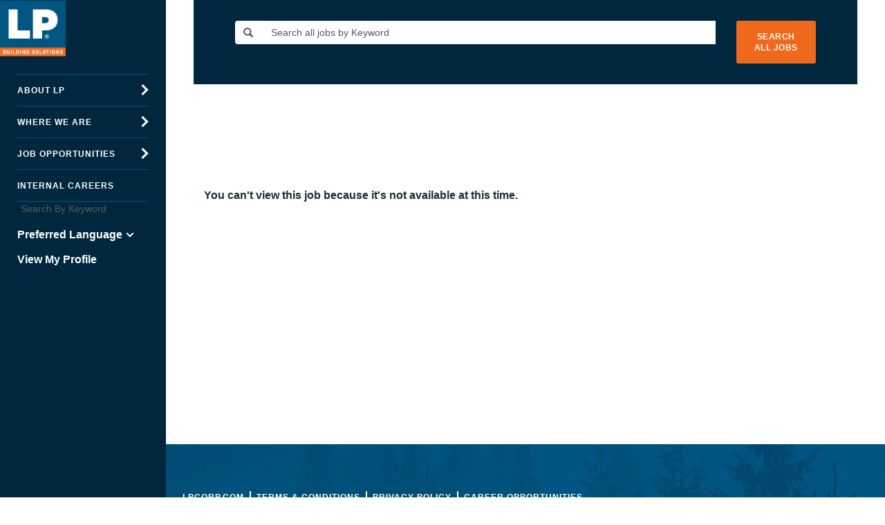

--- FILE ---
content_type: text/html;charset=UTF-8
request_url: https://jobs.lpcorp.com/job/Hanceville-Entry-Level-Dryer-Aide-AL-35077-5419/9202-en_US/
body_size: 85284
content:
<!DOCTYPE html>
<html class="html5" xml:lang="en-US" lang="en-US" xmlns="http://www.w3.org/1999/xhtml">

        <head>
            <meta http-equiv="X-UA-Compatible" content="IE=edge,chrome=1" />
            <meta http-equiv="Content-Type" content="text/html;charset=UTF-8" />
            <meta http-equiv="Content-Type" content="text/html; charset=utf-8" />
                <meta name="viewport" content="width=device-width, initial-scale=1.0" />
                        <meta name="google-site-verification" content="pn2Bn2rDy8dW7u7iMvVa6Qdr_hHuXAZ8zxFWLkuwZTg" />
                        <link type="text/css" class="keepscript" rel="stylesheet" href="https://jobs.lpcorp.com/platform/bootstrap/3.4.8_NES/css/bootstrap.min.css" />
                            <link type="text/css" rel="stylesheet" href="/platform/css/j2w/min/bootstrapV3.global.responsive.min.css?h=906dcb68" />
                <script type="text/javascript" src="https://performancemanager8.successfactors.com/verp/vmod_v1/ui/extlib/jquery_3.5.1/jquery.js"></script>
                <script type="text/javascript" src="https://performancemanager8.successfactors.com/verp/vmod_v1/ui/extlib/jquery_3.5.1/jquery-migrate.js"></script>
            <script type="text/javascript" src="/platform/js/jquery/jquery-migrate-1.4.1.js"></script>
                <title> Job Details | Louisiana-Pacific Corporation</title>

        <meta name="keywords" />
        <meta name="description" />
        <link rel="canonical" href="https://jobs.lpcorp.com/job///" />
            <meta name="robots" content="noindex" />
        <meta name="twitter:card" content="summary" />
                <meta property="og:title" />
                <meta property="og:description" />
                <meta name="twitter:title" />
                <meta name="twitter:description" />
                 <span id="aria-pageTitleText-hidden" class="aria-pageTitleText-hidden" role="heading" aria-level="1"></span>
            <meta property="og:image" content="https://rmkcdn.successfactors.com/519bb308/5ef66230-5ca9-488a-96a6-2.jpg" />
            <meta property="twitter:image" content="https://rmkcdn.successfactors.com/519bb308/5ef66230-5ca9-488a-96a6-2.jpg" />
                <link type="text/css" rel="stylesheet" href="//rmkcdn.successfactors.com/519bb308/8e0b9cde-8529-45ea-8678-7.css" />
                            <link type="text/css" rel="stylesheet" href="/platform/csb/css/customHeader.css?h=906dcb68" />
                            <link type="text/css" rel="stylesheet" href="/platform/css/j2w/min/sitebuilderframework.min.css?h=906dcb68" />
                            <link type="text/css" rel="stylesheet" href="/platform/css/j2w/min/sitebuilderframeworkunify.min.css?h=906dcb68" />
                            <link type="text/css" rel="stylesheet" href="/platform/css/j2w/min/BS3ColumnizedSearch.min.css?h=906dcb68" />
                            <link type="text/css" rel="stylesheet" href="/platform/css/search/BS3ColumnizedSearchHideLabels.css?h=906dcb68" />
                            <link type="text/css" rel="stylesheet" href="/platform/fontawesome4.7/css/font-awesome-4.7.0.min.css?h=906dcb68" /><style>
#keywordsearch-q::placeholder, #keywordsearch-locationsearch::placeholder, #search-switcher-geolocation, #keywordsearchbutton {
  text-transform: uppercase;
}
</style>

        <link rel="shortcut icon" href="//rmkcdn.successfactors.com/519bb308/5ef66230-5ca9-488a-96a6-2.jpg" type="image/x-icon" />
            <style id="antiClickjack" type="text/css">body{display:none !important;}</style>
            <script type="text/javascript" id="antiClickJackScript">
                if (self === top) {
                    var antiClickjack = document.getElementById("antiClickjack");
                    antiClickjack.parentNode.removeChild(antiClickjack);
                } else {
                    top.location = self.location;
                }
            </script>
        </head>

        <body class="coreCSB job-page body unify body" id="body">

    <div class="ukCookiePolicy" style="display:none;">
        <div class="centered container "><p>We use cookies on our website to provide you with an improved browsing experience. The cookies we use do not store any personal information. See our privacy policy for more information.</p> 
            <br />
            <button id="cookie-acknowledge" tabindex="1" title="Accept" class="btn bannerButton" aria-label="Accept Use Of Cookies">
                Accept</button>
            <button id="cookie-close" tabindex="1" title="Close" class="btn bannerButton" aria-label="Close Cookies Notice">
                Close</button>
        </div>
    </div>

        <div id="outershell" class="outershell">

    <div id="header" class="custom-header header headermain " role="banner">
        <script type="text/javascript">
            //<![CDATA[
            $(function()
            {
                /* Using 'skipLinkSafari' to include CSS styles specific to Safari. */
                if (navigator.userAgent.indexOf('Safari') != -1 && navigator.userAgent.indexOf('Chrome') == -1) {
                    $("#skipLink").attr('class', 'skipLinkSafari');
                }
            });
            //]]>
        </script>
        <div id="skip">
            <a href="#content" id="skipLink" class="skipLink" title="Skip to main content"><span>Skip to main content</span></a>
        </div>

        <div class="custom-mobile-header displayM center unmodified backgroundimage">
        <div class="custom-header-content custom-header-row-0">
            <div class="row">

                    <div class="custom-header-row-content custom-header-column-0 col-xs-4 content-align-left content-align-top backgroundcolor2a6d5eb060b31e85" style="padding:0px 0px 0px 0px; height:120px;">

    <div class="customheaderimagecontainer">
            <span title="LP Building Solutions" aria-label="LP Building Solutions" class="custom-header-image backgroundimaged2e95902-8755-48e9-a02b-a unmodified bottom customheaderlinkhovercolor" role="img" style="height:120px;">
                <a href="https://lpcorp.com/jobs"></a>
            </span>
    </div>
                    </div>

                    <div class="custom-header-row-content custom-header-column-1 col-xs-8 content-align-right content-align-top backgroundcolor2a6d5eb060b31e85" style="padding:12px 0px 4px 0px; height:23px;">

    <div class="custom-header-menu backgroundcolor2a6d5eb060b31e85">
                <div class="menu mobile upper">
                    <div class="nav">
                        <div class="dropdown mobile-nav">
                            <a href="#" title="Menu" aria-label="Menu" class="dropdown-toggle" role="button" aria-expanded="false" data-toggle="collapse" data-target="#dropdown-menu-mobile" aria-controls="dropdown-menu-mobile"><span class="mobilelink fa fa-bars"></span></a>
                            
                        </div>
                    </div>
                </div>


    </div>
                    </div>

                <div class="clearfix"></div>
            </div>
        </div>
        
        <div class="menu-items">

    <div class="menu mobile upper">
        <div class="nav">
            <div class="dropdown mobile">
                <ul id="dropdown-menu-mobile" class="dropdown-menu nav-collapse-mobile-72394a364ff9b03f backgroundcolor2a6d5eb060b31e85">
        <li class="dropdown linkcolor72228158 linkhovercolordf5cfd22e54c9324 customheaderlinkhovercolordf5cfd22e54c9324">
            <a class="dropdown-toggle" role="button" data-toggle="dropdown" href="#" aria-haspopup="true" aria-expanded="false" title="ABOUT LP" aria-controls="customheadermenuitemsmobilerow0column10">
                ABOUT LP <b class="caret"></b>
            </a>
            <ul role="menu" class="dropdown-menu company-dropdown headerdropdown backgroundcolor2a6d5eb060b31e85" id="customheadermenuitemsmobilerow0column10">
                        <li class="menu" role="none"><span><a role="menuitem" class="menu linkcolor72228158 linkhovercolordf5cfd22e54c9324 customheaderlinkhovercolordf5cfd22e54c9324" href="https://lpcorp.com/jobs" title="Our Careers" target="_blank">Our Careers</a></span></li>
                        <li class="menu" role="none"><span><a role="menuitem" class="menu linkcolor72228158 linkhovercolordf5cfd22e54c9324 customheaderlinkhovercolordf5cfd22e54c9324" href="https://lpcorp.com/about-lp/sustainability/our-people" title="Our Culture" target="_blank">Our Culture</a></span></li>
                        <li class="menu" role="none"><span><a role="menuitem" class="menu linkcolor72228158 linkhovercolordf5cfd22e54c9324 customheaderlinkhovercolordf5cfd22e54c9324" href="https://lpcorp.com/about-lp/sustainability/our-communities" title="Our Communities" target="_blank">Our Communities</a></span></li>
            </ul>
        </li>
        <li class="dropdown linkcolor72228158 linkhovercolordf5cfd22e54c9324 customheaderlinkhovercolordf5cfd22e54c9324">
            <a class="dropdown-toggle" role="button" data-toggle="dropdown" href="#" aria-haspopup="true" aria-expanded="false" title="WHERE WE ARE" aria-controls="customheadermenuitemsmobilerow0column11">
                WHERE WE ARE <b class="caret"></b>
            </a>
            <ul role="menu" class="dropdown-menu company-dropdown headerdropdown backgroundcolor2a6d5eb060b31e85" id="customheadermenuitemsmobilerow0column11">
                        <li class="menu" role="none"><span><a role="menuitem" class="menu linkcolor72228158 linkhovercolordf5cfd22e54c9324 customheaderlinkhovercolordf5cfd22e54c9324" href="/content/Job-Finder/?locale=en_US" title="Job Finder">Job Finder</a></span></li>
                        <li class="menu" role="none"><span><a role="menuitem" class="menu linkcolor72228158 linkhovercolordf5cfd22e54c9324 customheaderlinkhovercolordf5cfd22e54c9324" href="https://lpcorp.com/about-lp/about/locations" title="Our Locations" target="_blank">Our Locations</a></span></li>
            </ul>
        </li>
        <li class="dropdown linkcolor72228158 linkhovercolordf5cfd22e54c9324 customheaderlinkhovercolordf5cfd22e54c9324">
            <a class="dropdown-toggle" role="button" data-toggle="dropdown" href="#" aria-haspopup="true" aria-expanded="false" title="JOB OPPORTUNITIES" aria-controls="customheadermenuitemsmobilerow0column12">
                JOB OPPORTUNITIES <b class="caret"></b>
            </a>
            <ul role="menu" class="dropdown-menu company-dropdown headerdropdown backgroundcolor2a6d5eb060b31e85" id="customheadermenuitemsmobilerow0column12">
                        <li class="menu" role="none"><span><a role="menuitem" class="menu linkcolor72228158 linkhovercolordf5cfd22e54c9324 customheaderlinkhovercolordf5cfd22e54c9324" href="/go/Accounting-&amp;-Finance/8014400/" title="Accounting &amp; Finance">Accounting &amp; Finance</a></span></li>
                        <li class="menu" role="none"><span><a role="menuitem" class="menu linkcolor72228158 linkhovercolordf5cfd22e54c9324 customheaderlinkhovercolordf5cfd22e54c9324" href="/go/Corporate-&amp;-Professional/8014600/" title="Corporate &amp; Professional">Corporate &amp; Professional</a></span></li>
                        <li class="menu" role="none"><span><a role="menuitem" class="menu linkcolor72228158 linkhovercolordf5cfd22e54c9324 customheaderlinkhovercolordf5cfd22e54c9324" href="/go/Early-Career/8014800/" title="Early Career">Early Career</a></span></li>
                        <li class="menu" role="none"><span><a role="menuitem" class="menu linkcolor72228158 linkhovercolordf5cfd22e54c9324 customheaderlinkhovercolordf5cfd22e54c9324" href="/go/Engineering-&amp;-Innovation/8014900/" title="Engineering &amp; Innovation">Engineering &amp; Innovation</a></span></li>
                        <li class="menu" role="none"><span><a role="menuitem" class="menu linkcolor72228158 linkhovercolordf5cfd22e54c9324 customheaderlinkhovercolordf5cfd22e54c9324" href="/go/Information-Technology/8015200/" title="Information Technology">Information Technology</a></span></li>
                        <li class="menu" role="none"><span><a role="menuitem" class="menu linkcolor72228158 linkhovercolordf5cfd22e54c9324 customheaderlinkhovercolordf5cfd22e54c9324" href="/go/Manufacturing-&amp;-Operations/8015500/" title="Manufacturing &amp; Operations">Manufacturing &amp; Operations</a></span></li>
                        <li class="menu" role="none"><span><a role="menuitem" class="menu linkcolor72228158 linkhovercolordf5cfd22e54c9324 customheaderlinkhovercolordf5cfd22e54c9324" href="/go/Sales-&amp;-Marketing/8015700/" title="Sales &amp; Marketing">Sales &amp; Marketing</a></span></li>
                        <li class="menu" role="none"><span><a role="menuitem" class="menu linkcolor72228158 linkhovercolordf5cfd22e54c9324 customheaderlinkhovercolordf5cfd22e54c9324" href="/go/Skilled-Trades/8015800/" title="Skilled Trades">Skilled Trades</a></span></li>
                        <li class="menu" role="none"><span><a role="menuitem" class="menu linkcolor72228158 linkhovercolordf5cfd22e54c9324 customheaderlinkhovercolordf5cfd22e54c9324" href="/go/Supply-Chain-&amp;-Procurement/8015900/" title="Supply Chain &amp; Procurement">Supply Chain &amp; Procurement</a></span></li>
            </ul>
        </li>
        <li class="linkcolor72228158 linkhovercolordf5cfd22e54c9324 customheaderlinkhovercolordf5cfd22e54c9324"><a href="http://performancemanager8.successfactors.com/sf/login?company=louisianap&amp;loginMethod=SSO" title="INTERNAL CAREERS" target="_blank">INTERNAL CAREERS</a></li>
                </ul>
            </div>
        </div>
    </div>
        </div>
        <div class="custom-header-content custom-header-row-1">
            <div class="row">

                    <div class="custom-header-row-content custom-header-column-0 col-xs-8 content-align-left content-align-middle backgroundcolor2a6d5eb060b31e85" style="padding:5px 0px 5px 0px; height:26px;">

    <div class="custom-header-signinLanguage backgroundcolor2a6d5eb060b31e85" style="padding: 10px;">
        <div class="inner limitwidth">
            <div class="links" role="list">
                <div class="language node dropdown header-one headerlocaleselector linkhovercolordf5cfd22e54c9324 customheaderlinkhovercolordf5cfd22e54c9324" role="listitem">
        <a class="dropdown-toggle languageselector fontcolor72228158" style="font-family:&quot;Arial Black&quot;, Gadget, sans-serif; font-size:16px;" role="button" aria-haspopup="true" aria-expanded="false" data-toggle="dropdown" href="#">Preferred Language <span class="caret"></span></a>
        <ul role="menu" class="dropdown-menu company-dropdown headerdropdown backgroundcolor2a6d5eb060b31e85" onclick=" event.stopPropagation();">
                    <li role="none" class="linkcolor72228158 linkhovercolordf5cfd22e54c9324 customheaderlinkhovercolordf5cfd22e54c9324">
                        <a role="menuitem" href="https://jobs.lpcorp.com?locale=en_US" lang="en-US">English (United States)</a>
                    </li>
                    <li role="none" class="linkcolor72228158 linkhovercolordf5cfd22e54c9324 customheaderlinkhovercolordf5cfd22e54c9324">
                        <a role="menuitem" href="https://jobs.lpcorp.com?locale=es_ES" lang="es-ES">Español (España)</a>
                    </li>
                    <li role="none" class="linkcolor72228158 linkhovercolordf5cfd22e54c9324 customheaderlinkhovercolordf5cfd22e54c9324">
                        <a role="menuitem" href="https://jobs.lpcorp.com?locale=fr_CA" lang="fr-CA">Français (Canada)</a>
                    </li>
                    <li role="none" class="linkcolor72228158 linkhovercolordf5cfd22e54c9324 customheaderlinkhovercolordf5cfd22e54c9324">
                        <a role="menuitem" href="https://jobs.lpcorp.com?locale=pt_BR" lang="pt-BR">Português (Brasil)</a>
                    </li>
        </ul>
                </div>
                    <div class="profile node linkhovercolordf5cfd22e54c9324 customheaderlinkhovercolordf5cfd22e54c9324" role="listitem">
			<div class="profileWidget">
					<a href="#" onclick="j2w.TC.handleViewProfileAction(event)" xml:lang="en-US" class="fontcolor72228158" lang="en-US" style="font-family:&quot;Arial Black&quot;, Gadget, sans-serif; font-size:16px;">View My Profile</a>
			</div>
                    </div>
            </div>
        </div>
        <div class="clearfix"></div>
    </div>
                    </div>

                    <div class="custom-header-row-content custom-header-column-1 col-xs-4 content-align-right content-align-middle backgroundcolor2a6d5eb060b31e85" style="padding:5px 0px 5px 0px; height:40px;">

    <div class="custom-header-text backgroundcolor2a6d5eb060b31e85 linkhovercolordf5cfd22e54c9324 customheaderlinkhovercolordf5cfd22e54c9324">
        <div class="inner" style="font-family:Arial, Helvetica, sans-serif; font-size:16px;"><span class="fontcolor2b0f146c1e0e07c8"></span>
        </div>
    </div>
                    </div>

                <div class="clearfix"></div>
            </div>
        </div>
        
        <div class="menu-items">
        </div>
        <div class="custom-header-content custom-header-row-2">
            <div class="row">

                    <div class="custom-header-row-content custom-header-column-0 col-xs-12 content-align-left content-align-top backgroundcolor" style="padding:0px 0px 0px 0px; height:px;">

    <div class="custom-header-line">
            <div class="customHeaderLine backgroundcolor72228158" style="height:40px"></div>
    </div>
                    </div>

                <div class="clearfix"></div>
            </div>
        </div>
        
        <div class="menu-items">
        </div>
        </div>
        <div class="custom-tablet-header displayT center unmodified backgroundimage">
        <div class="custom-header-content custom-header-row-0">
            <div class="row">

                    <div class="custom-header-row-content custom-header-column-0 col-xs-4 content-align-left content-align-top backgroundcolor2a6d5eb060b31e85" style="padding:0px 0px 0px 0px; height:120px;">

    <div class="customheaderimagecontainer">
            <span title="LP Building Solutions" aria-label="LP Building Solutions" class="custom-header-image backgroundimaged2e95902-8755-48e9-a02b-a unmodified bottom customheaderlinkhovercolor" role="img" style="height:120px;">
                <a href="https://lpcorp.com/jobs"></a>
            </span>
    </div>
                    </div>

                    <div class="custom-header-row-content custom-header-column-1 col-xs-8 content-align-right content-align-top backgroundcolor2a6d5eb060b31e85" style="padding:12px 0px 4px 0px; height:23px;">

    <div class="custom-header-menu backgroundcolor2a6d5eb060b31e85">
                <div class="limitwidth">
                    <div class="menu tablet upper">
                        <div class="nav">
                            <div class="dropdown mobile-nav">
                                <a href="#" title="Menu" aria-label="Menu" class="dropdown-toggle" role="button" aria-expanded="false" data-toggle="collapse" data-target="#dropdown-menu-tablet" aria-controls="dropdown-menu-tablet"><span class="mobilelink fa fa-bars"></span></a>
                                
                            </div>
                        </div>
                    </div>
                </div>


    </div>
                    </div>

                <div class="clearfix"></div>
            </div>
        </div>
        
        <div class="menu-items">

    <div class="menu tablet upper">
        <div class="nav">
            <div class="dropdown tablet">
                <ul id="dropdown-menu-tablet" class="dropdown-menu nav-collapse-tablet-72394a364ff9b03f backgroundcolor2a6d5eb060b31e85">
        <li class="dropdown linkcolor72228158 linkhovercolordf5cfd22e54c9324 customheaderlinkhovercolordf5cfd22e54c9324">
            <a class="dropdown-toggle" role="button" data-toggle="dropdown" href="#" aria-haspopup="true" aria-expanded="false" title="ABOUT LP" aria-controls="customheadermenuitemstabletrow0column10">
                ABOUT LP <b class="caret"></b>
            </a>
            <ul role="menu" class="dropdown-menu company-dropdown headerdropdown backgroundcolor2a6d5eb060b31e85" id="customheadermenuitemstabletrow0column10">
                        <li class="menu" role="none"><span><a role="menuitem" class="menu linkcolor72228158 linkhovercolordf5cfd22e54c9324 customheaderlinkhovercolordf5cfd22e54c9324" href="https://lpcorp.com/jobs" title="Our Careers" target="_blank">Our Careers</a></span></li>
                        <li class="menu" role="none"><span><a role="menuitem" class="menu linkcolor72228158 linkhovercolordf5cfd22e54c9324 customheaderlinkhovercolordf5cfd22e54c9324" href="https://lpcorp.com/about-lp/sustainability/our-people" title="Our Culture" target="_blank">Our Culture</a></span></li>
                        <li class="menu" role="none"><span><a role="menuitem" class="menu linkcolor72228158 linkhovercolordf5cfd22e54c9324 customheaderlinkhovercolordf5cfd22e54c9324" href="https://lpcorp.com/about-lp/sustainability/our-communities" title="Our Communities" target="_blank">Our Communities</a></span></li>
            </ul>
        </li>
        <li class="dropdown linkcolor72228158 linkhovercolordf5cfd22e54c9324 customheaderlinkhovercolordf5cfd22e54c9324">
            <a class="dropdown-toggle" role="button" data-toggle="dropdown" href="#" aria-haspopup="true" aria-expanded="false" title="WHERE WE ARE" aria-controls="customheadermenuitemstabletrow0column11">
                WHERE WE ARE <b class="caret"></b>
            </a>
            <ul role="menu" class="dropdown-menu company-dropdown headerdropdown backgroundcolor2a6d5eb060b31e85" id="customheadermenuitemstabletrow0column11">
                        <li class="menu" role="none"><span><a role="menuitem" class="menu linkcolor72228158 linkhovercolordf5cfd22e54c9324 customheaderlinkhovercolordf5cfd22e54c9324" href="/content/Job-Finder/?locale=en_US" title="Job Finder">Job Finder</a></span></li>
                        <li class="menu" role="none"><span><a role="menuitem" class="menu linkcolor72228158 linkhovercolordf5cfd22e54c9324 customheaderlinkhovercolordf5cfd22e54c9324" href="https://lpcorp.com/about-lp/about/locations" title="Our Locations" target="_blank">Our Locations</a></span></li>
            </ul>
        </li>
        <li class="dropdown linkcolor72228158 linkhovercolordf5cfd22e54c9324 customheaderlinkhovercolordf5cfd22e54c9324">
            <a class="dropdown-toggle" role="button" data-toggle="dropdown" href="#" aria-haspopup="true" aria-expanded="false" title="JOB OPPORTUNITIES" aria-controls="customheadermenuitemstabletrow0column12">
                JOB OPPORTUNITIES <b class="caret"></b>
            </a>
            <ul role="menu" class="dropdown-menu company-dropdown headerdropdown backgroundcolor2a6d5eb060b31e85" id="customheadermenuitemstabletrow0column12">
                        <li class="menu" role="none"><span><a role="menuitem" class="menu linkcolor72228158 linkhovercolordf5cfd22e54c9324 customheaderlinkhovercolordf5cfd22e54c9324" href="/go/Accounting-&amp;-Finance/8014400/" title="Accounting &amp; Finance">Accounting &amp; Finance</a></span></li>
                        <li class="menu" role="none"><span><a role="menuitem" class="menu linkcolor72228158 linkhovercolordf5cfd22e54c9324 customheaderlinkhovercolordf5cfd22e54c9324" href="/go/Corporate-&amp;-Professional/8014600/" title="Corporate &amp; Professional">Corporate &amp; Professional</a></span></li>
                        <li class="menu" role="none"><span><a role="menuitem" class="menu linkcolor72228158 linkhovercolordf5cfd22e54c9324 customheaderlinkhovercolordf5cfd22e54c9324" href="/go/Early-Career/8014800/" title="Early Career">Early Career</a></span></li>
                        <li class="menu" role="none"><span><a role="menuitem" class="menu linkcolor72228158 linkhovercolordf5cfd22e54c9324 customheaderlinkhovercolordf5cfd22e54c9324" href="/go/Engineering-&amp;-Innovation/8014900/" title="Engineering &amp; Innovation">Engineering &amp; Innovation</a></span></li>
                        <li class="menu" role="none"><span><a role="menuitem" class="menu linkcolor72228158 linkhovercolordf5cfd22e54c9324 customheaderlinkhovercolordf5cfd22e54c9324" href="/go/Information-Technology/8015200/" title="Information Technology">Information Technology</a></span></li>
                        <li class="menu" role="none"><span><a role="menuitem" class="menu linkcolor72228158 linkhovercolordf5cfd22e54c9324 customheaderlinkhovercolordf5cfd22e54c9324" href="/go/Manufacturing-&amp;-Operations/8015500/" title="Manufacturing &amp; Operations">Manufacturing &amp; Operations</a></span></li>
                        <li class="menu" role="none"><span><a role="menuitem" class="menu linkcolor72228158 linkhovercolordf5cfd22e54c9324 customheaderlinkhovercolordf5cfd22e54c9324" href="/go/Sales-&amp;-Marketing/8015700/" title="Sales &amp; Marketing">Sales &amp; Marketing</a></span></li>
                        <li class="menu" role="none"><span><a role="menuitem" class="menu linkcolor72228158 linkhovercolordf5cfd22e54c9324 customheaderlinkhovercolordf5cfd22e54c9324" href="/go/Skilled-Trades/8015800/" title="Skilled Trades">Skilled Trades</a></span></li>
                        <li class="menu" role="none"><span><a role="menuitem" class="menu linkcolor72228158 linkhovercolordf5cfd22e54c9324 customheaderlinkhovercolordf5cfd22e54c9324" href="/go/Supply-Chain-&amp;-Procurement/8015900/" title="Supply Chain &amp; Procurement">Supply Chain &amp; Procurement</a></span></li>
            </ul>
        </li>
        <li class="linkcolor72228158 linkhovercolordf5cfd22e54c9324 customheaderlinkhovercolordf5cfd22e54c9324"><a href="http://performancemanager8.successfactors.com/sf/login?company=louisianap&amp;loginMethod=SSO" title="INTERNAL CAREERS" target="_blank">INTERNAL CAREERS</a></li>
                </ul>
            </div>
        </div>
    </div>
        </div>
        <div class="custom-header-content custom-header-row-1">
            <div class="row">

                    <div class="custom-header-row-content custom-header-column-0 col-xs-8 content-align-left content-align-middle backgroundcolor2a6d5eb060b31e85" style="padding:5px 0px 5px 0px; height:26px;">

    <div class="custom-header-signinLanguage backgroundcolor2a6d5eb060b31e85" style="padding: 10px;">
        <div class="inner limitwidth">
            <div class="links" role="list">
                <div class="language node dropdown header-one headerlocaleselector linkhovercolordf5cfd22e54c9324 customheaderlinkhovercolordf5cfd22e54c9324" role="listitem">
        <a class="dropdown-toggle languageselector fontcolor72228158" style="font-family:&quot;Arial Black&quot;, Gadget, sans-serif; font-size:16px;" role="button" aria-haspopup="true" aria-expanded="false" data-toggle="dropdown" href="#">Preferred Language <span class="caret"></span></a>
        <ul role="menu" class="dropdown-menu company-dropdown headerdropdown backgroundcolor2a6d5eb060b31e85" onclick=" event.stopPropagation();">
                    <li role="none" class="linkcolor72228158 linkhovercolordf5cfd22e54c9324 customheaderlinkhovercolordf5cfd22e54c9324">
                        <a role="menuitem" href="https://jobs.lpcorp.com?locale=en_US" lang="en-US">English (United States)</a>
                    </li>
                    <li role="none" class="linkcolor72228158 linkhovercolordf5cfd22e54c9324 customheaderlinkhovercolordf5cfd22e54c9324">
                        <a role="menuitem" href="https://jobs.lpcorp.com?locale=es_ES" lang="es-ES">Español (España)</a>
                    </li>
                    <li role="none" class="linkcolor72228158 linkhovercolordf5cfd22e54c9324 customheaderlinkhovercolordf5cfd22e54c9324">
                        <a role="menuitem" href="https://jobs.lpcorp.com?locale=fr_CA" lang="fr-CA">Français (Canada)</a>
                    </li>
                    <li role="none" class="linkcolor72228158 linkhovercolordf5cfd22e54c9324 customheaderlinkhovercolordf5cfd22e54c9324">
                        <a role="menuitem" href="https://jobs.lpcorp.com?locale=pt_BR" lang="pt-BR">Português (Brasil)</a>
                    </li>
        </ul>
                </div>
                    <div class="profile node linkhovercolordf5cfd22e54c9324 customheaderlinkhovercolordf5cfd22e54c9324" role="listitem">
			<div class="profileWidget">
					<a href="#" onclick="j2w.TC.handleViewProfileAction(event)" xml:lang="en-US" class="fontcolor72228158" lang="en-US" style="font-family:&quot;Arial Black&quot;, Gadget, sans-serif; font-size:16px;">View My Profile</a>
			</div>
                    </div>
            </div>
        </div>
        <div class="clearfix"></div>
    </div>
                    </div>

                    <div class="custom-header-row-content custom-header-column-1 col-xs-4 content-align-right content-align-middle backgroundcolor2a6d5eb060b31e85" style="padding:5px 0px 5px 0px; height:40px;">

    <div class="custom-header-text backgroundcolor2a6d5eb060b31e85 linkhovercolordf5cfd22e54c9324 customheaderlinkhovercolordf5cfd22e54c9324">
        <div class="inner" style="font-family:Arial, Helvetica, sans-serif; font-size:16px;"><span class="fontcolor2b0f146c1e0e07c8"></span>
        </div>
    </div>
                    </div>

                <div class="clearfix"></div>
            </div>
        </div>
        
        <div class="menu-items">
        </div>
        <div class="custom-header-content custom-header-row-2">
            <div class="row">

                    <div class="custom-header-row-content custom-header-column-0 col-xs-12 content-align-left content-align-top backgroundcolor" style="padding:0px 0px 0px 0px; height:px;">

    <div class="custom-header-line">
            <div class="customHeaderLine backgroundcolor72228158" style="height:40px"></div>
    </div>
                    </div>

                <div class="clearfix"></div>
            </div>
        </div>
        
        <div class="menu-items">
        </div>
        </div>
        <div class="custom-desktop-header displayD center unmodified backgroundimage" role="navigation" aria-label="Header">
        <div class="custom-header-content custom-header-row-0">
            <div class="row">

                    <div class="custom-header-row-content custom-header-column-0 col-xs-3 content-align-left content-align-top backgroundcolor2a6d5eb060b31e85" style="padding:0px 0px 0px 0px; height:121px;">

    <div class="customheaderimagecontainer">
            <span title="LP Building Solutions" aria-label="LP Building Solutions" class="custom-header-image backgroundimaged2e95902-8755-48e9-a02b-a unmodified bottom customheaderlinkhovercolor" role="img" style="height:121px;">
                <a href="https://lpcorp.com/jobs"></a>
            </span>
    </div>
                    </div>

                    <div class="custom-header-row-content custom-header-column-1 col-xs-6 content-align-right content-align-top backgroundcolor2a6d5eb060b31e85" style="padding:20px 0px 5px 0px; height:26px;">

    <div class="custom-header-menu backgroundcolor2a6d5eb060b31e85">
                <div class="limitwidth">
                    <div class="menu desktop upper">
                        <div class="inner">
                            <ul class="nav nav-pills" role="list">
        <li class="dropdown linkcolor72228158 linkhovercolordf5cfd22e54c9324 customheaderlinkhovercolordf5cfd22e54c9324">
            <a class="dropdown-toggle" role="button" data-toggle="dropdown" href="#" aria-haspopup="true" aria-expanded="false" title="ABOUT LP" aria-controls="customheadermenurow0column10">
                ABOUT LP <b class="caret"></b>
            </a>
            <ul role="menu" class="dropdown-menu company-dropdown headerdropdown backgroundcolor2a6d5eb060b31e85" id="customheadermenurow0column10">
                        <li class="menu" role="none"><span><a role="menuitem" class="menu linkcolor72228158 linkhovercolordf5cfd22e54c9324 customheaderlinkhovercolordf5cfd22e54c9324" href="https://lpcorp.com/jobs" title="Our Careers" target="_blank">Our Careers</a></span></li>
                        <li class="menu" role="none"><span><a role="menuitem" class="menu linkcolor72228158 linkhovercolordf5cfd22e54c9324 customheaderlinkhovercolordf5cfd22e54c9324" href="https://lpcorp.com/about-lp/sustainability/our-people " title="Our Culture" target="_blank">Our Culture</a></span></li>
                        <li class="menu" role="none"><span><a role="menuitem" class="menu linkcolor72228158 linkhovercolordf5cfd22e54c9324 customheaderlinkhovercolordf5cfd22e54c9324" href="https://lpcorp.com/about-lp/sustainability/our-communities" title="Our Communities" target="_blank">Our Communities</a></span></li>
            </ul>
        </li>
        <li class="dropdown linkcolor72228158 linkhovercolordf5cfd22e54c9324 customheaderlinkhovercolordf5cfd22e54c9324">
            <a class="dropdown-toggle" role="button" data-toggle="dropdown" href="#" aria-haspopup="true" aria-expanded="false" title="WHERE WE ARE" aria-controls="customheadermenurow0column11">
                WHERE WE ARE <b class="caret"></b>
            </a>
            <ul role="menu" class="dropdown-menu company-dropdown headerdropdown backgroundcolor2a6d5eb060b31e85" id="customheadermenurow0column11">
                        <li class="menu" role="none"><span><a role="menuitem" class="menu linkcolor72228158 linkhovercolordf5cfd22e54c9324 customheaderlinkhovercolordf5cfd22e54c9324" href="/content/Job-Finder/?locale=en_US" title="Job Finder">Job Finder</a></span></li>
                        <li class="menu" role="none"><span><a role="menuitem" class="menu linkcolor72228158 linkhovercolordf5cfd22e54c9324 customheaderlinkhovercolordf5cfd22e54c9324" href="https://lpcorp.com/about-lp/about/locations" title="Locations" target="_blank">Locations</a></span></li>
            </ul>
        </li>
        <li class="dropdown linkcolor72228158 linkhovercolordf5cfd22e54c9324 customheaderlinkhovercolordf5cfd22e54c9324">
            <a class="dropdown-toggle" role="button" data-toggle="dropdown" href="#" aria-haspopup="true" aria-expanded="false" title="JOB OPPORTUNITIES" aria-controls="customheadermenurow0column12">
                JOB OPPORTUNITIES <b class="caret"></b>
            </a>
            <ul role="menu" class="dropdown-menu company-dropdown headerdropdown backgroundcolor2a6d5eb060b31e85" id="customheadermenurow0column12">
                        <li class="menu" role="none"><span><a role="menuitem" class="menu linkcolor72228158 linkhovercolordf5cfd22e54c9324 customheaderlinkhovercolordf5cfd22e54c9324" href="/go/Accounting-&amp;-Finance/8014400/" title="Accounting &amp; Finance">Accounting &amp; Finance</a></span></li>
                        <li class="menu" role="none"><span><a role="menuitem" class="menu linkcolor72228158 linkhovercolordf5cfd22e54c9324 customheaderlinkhovercolordf5cfd22e54c9324" href="/go/Corporate-&amp;-Professional/8014600/" title="Corporate &amp; Professional">Corporate &amp; Professional</a></span></li>
                        <li class="menu" role="none"><span><a role="menuitem" class="menu linkcolor72228158 linkhovercolordf5cfd22e54c9324 customheaderlinkhovercolordf5cfd22e54c9324" href="/go/Early-Career/8014800/" title="Early Career">Early Career</a></span></li>
                        <li class="menu" role="none"><span><a role="menuitem" class="menu linkcolor72228158 linkhovercolordf5cfd22e54c9324 customheaderlinkhovercolordf5cfd22e54c9324" href="/go/Engineering-&amp;-Innovation/8014900/" title="Engineering &amp; Innovation">Engineering &amp; Innovation</a></span></li>
                        <li class="menu" role="none"><span><a role="menuitem" class="menu linkcolor72228158 linkhovercolordf5cfd22e54c9324 customheaderlinkhovercolordf5cfd22e54c9324" href="/go/Human-Resources/8952300/" title="Human Resources">Human Resources</a></span></li>
                        <li class="menu" role="none"><span><a role="menuitem" class="menu linkcolor72228158 linkhovercolordf5cfd22e54c9324 customheaderlinkhovercolordf5cfd22e54c9324" href="/go/Information-Technology/8015200/" title="Information Technology">Information Technology</a></span></li>
                        <li class="menu" role="none"><span><a role="menuitem" class="menu linkcolor72228158 linkhovercolordf5cfd22e54c9324 customheaderlinkhovercolordf5cfd22e54c9324" href="/go/Manufacturing-&amp;-Operations/8015500/" title="Manufacturing &amp; Operations">Manufacturing &amp; Operations</a></span></li>
                        <li class="menu" role="none"><span><a role="menuitem" class="menu linkcolor72228158 linkhovercolordf5cfd22e54c9324 customheaderlinkhovercolordf5cfd22e54c9324" href="/go/Sales-&amp;-Marketing/8015700/" title="Sales &amp; Marketing">Sales &amp; Marketing</a></span></li>
                        <li class="menu" role="none"><span><a role="menuitem" class="menu linkcolor72228158 linkhovercolordf5cfd22e54c9324 customheaderlinkhovercolordf5cfd22e54c9324" href="/go/Skilled-Trades/8015800/" title="Skilled Trades">Skilled Trades</a></span></li>
                        <li class="menu" role="none"><span><a role="menuitem" class="menu linkcolor72228158 linkhovercolordf5cfd22e54c9324 customheaderlinkhovercolordf5cfd22e54c9324" href="/go/Supply-Chain-&amp;-Procurement/8015900/" title="Supply Chain &amp; Procurement">Supply Chain &amp; Procurement</a></span></li>
            </ul>
        </li>
        <li class="linkcolor72228158 linkhovercolordf5cfd22e54c9324 customheaderlinkhovercolordf5cfd22e54c9324"><a href="http://performancemanager8.successfactors.com/sf/login?company=louisianap&amp;loginMethod=SSO" title="INTERNAL CAREERS" target="_blank">INTERNAL CAREERS</a></li>
                            </ul>
                        </div>
                    </div>
                </div>


    </div>
                    </div>

                    <div class="custom-header-row-content custom-header-column-2 col-xs-3 content-align-right content-align-middle backgroundcolor2a6d5eb060b31e85" style="padding:5px 0px 5px 0px; height:121px;">

    <div class="custom-header-signinLanguage backgroundcolor2a6d5eb060b31e85" style="padding: 10px;">
        <div class="inner limitwidth">
            <div class="links" role="list">
                <div class="language node dropdown header-one headerlocaleselector linkhovercolordf5cfd22e54c9324 customheaderlinkhovercolordf5cfd22e54c9324" role="listitem">
        <a class="dropdown-toggle languageselector fontcolor72228158" style="font-family:&quot;Arial Black&quot;, Gadget, sans-serif; font-size:16px;" role="button" aria-haspopup="true" aria-expanded="false" data-toggle="dropdown" href="#">Preferred Language <span class="caret"></span></a>
        <ul role="menu" class="dropdown-menu company-dropdown headerdropdown backgroundcolor2a6d5eb060b31e85" onclick=" event.stopPropagation();">
                    <li role="none" class="linkcolor7bf21b2f0869714b linkhovercolordf5cfd22e54c9324 customheaderlinkhovercolordf5cfd22e54c9324">
                        <a role="menuitem" href="https://jobs.lpcorp.com?locale=en_US" lang="en-US">English (United States)</a>
                    </li>
                    <li role="none" class="linkcolor7bf21b2f0869714b linkhovercolordf5cfd22e54c9324 customheaderlinkhovercolordf5cfd22e54c9324">
                        <a role="menuitem" href="https://jobs.lpcorp.com?locale=es_ES" lang="es-ES">Español (España)</a>
                    </li>
                    <li role="none" class="linkcolor7bf21b2f0869714b linkhovercolordf5cfd22e54c9324 customheaderlinkhovercolordf5cfd22e54c9324">
                        <a role="menuitem" href="https://jobs.lpcorp.com?locale=fr_CA" lang="fr-CA">Français (Canada)</a>
                    </li>
                    <li role="none" class="linkcolor7bf21b2f0869714b linkhovercolordf5cfd22e54c9324 customheaderlinkhovercolordf5cfd22e54c9324">
                        <a role="menuitem" href="https://jobs.lpcorp.com?locale=pt_BR" lang="pt-BR">Português (Brasil)</a>
                    </li>
        </ul>
                </div>
                    <div class="profile node linkhovercolordf5cfd22e54c9324 customheaderlinkhovercolordf5cfd22e54c9324" role="listitem">
			<div class="profileWidget">
					<a href="#" onclick="j2w.TC.handleViewProfileAction(event)" xml:lang="en-US" class="fontcolor72228158" lang="en-US" style="font-family:&quot;Arial Black&quot;, Gadget, sans-serif; font-size:16px;">View My Profile</a>
			</div>
                    </div>
            </div>
        </div>
        <div class="clearfix"></div>
    </div>
                    </div>

                <div class="clearfix"></div>
            </div>
        </div>
        
        <div class="menu-items">
        </div>
        <div class="custom-header-content custom-header-row-1">
            <div class="row">

                    <div class="custom-header-row-content custom-header-column-0 col-xs-12 content-align-left content-align-top backgroundcolor" style="padding:0px 0px 0px 0px; height:px;">

    <div class="custom-header-line">
            <div class="customHeaderLine backgroundcolor72228158" style="height:50px"></div>
    </div>
                    </div>

                <div class="clearfix"></div>
            </div>
        </div>
        
        <div class="menu-items">
        </div>
        </div>
    </div>
            <div id="innershell" class="innershell">
                <div id="content" tabindex="-1" class="content" role="main">
                    <div class="inner">

        <script type="application/javascript">
          // Variables for CSB determined properties
          var jobAlertLinkLabelTextFontColor = "";
          var jobAlertLinkLabelTextHoverColor = "";

          document.getElementById("aria-pageTitleText-hidden").innerText = "";
        </script>

        
        <div id="search-wrapper">
    <div class="search displayDTM">
        <div id="search-wrapper">

        <input name="createNewAlert" type="hidden" value="false" />
        <div class="well well-small searchwell" role="search">
            <div class="row">

                <div class="col-lg-10">
                    <div class="input-group form-group">
                        <span class="input-group-addon glyphicon glyphicon-search" aria-label="Search all jobs by Keyword" title="Search all jobs by Keyword" id="sizing-addon1"></span>
                        <input type="search" data-testid="searchByKeywords" class="form-control" autocomplete="false" name="q" aria-label="Search all jobs by Keyword" placeholder="Search all jobs by Keyword" maxlength="50" />
                    </div>
                </div>
                <div class="col-lg-2">
                            <button onclick="navToSearchResults()" class="btn keywordsearchbutton" data-testid="submitJobSearchBtn" title="SEARCH ALL JOBS">SEARCH ALL JOBS</button>
                </div>
            </div>
        </div>

        <script type="text/javascript">
            //<![CDATA[
            window.savedFilter = "null";
            var isBrandedHostName = "false";
            //String isBrandedHostName is being used as multiple other places, so creating a new boolean variable to handle job search href.
            var isBrandedHostNameBool = "false" === "true";

            function navToSearchResults() {
                var brand = "";
                var isBrandFormEnabled = "false" === "true";
                if(j2w.SearchManager && j2w.SearchManager.search){
                    j2w.SearchResultsUnify.removeResultContent();
                    j2w.SearchManager.search(null);
                } else{
                    var sQueryParm = "";
                    $(".well-small.searchwell input:visible").each(function(index,item) {
                        sQueryParm += encodeURIComponent(item.name) + "=" + encodeURIComponent(item.value) + "&"
                    });
                    if (isBrandedHostNameBool) {
                        window.location.href = '/search/?'+ sQueryParm;
                    } else {
                        window.location.href = (brand && isBrandFormEnabled ? '/' + brand : '') + '/search/?'+ sQueryParm;
                    }
                }
            }

            (function(){

                var oSearchInputs = $('.searchwell .input-group > input');
                var submitButton = $('.searchwell .keywordsearchbutton:visible');
                oSearchInputs.on('keyup', function (e) {
                    if(e?.key?.toLowerCase() === 'enter') {
                        submitButton.trigger('click');
                    }
                });

            })()

            //]]>
        </script>
        </div>
    </div>
            <div class="clear clearfix"></div>
        </div>
        
        <div class="jobDisplayShell" itemscope="itemscope">
            <div class="jobDisplay">
                <div class="content">
                    <div class="job">
                                <p class="jobErrMsg"><strong>You can't view this job because it's not available at this time.</strong></p>
                    </div>
                    <div class="clear clearfix"></div>
                </div>
                <div class="clear clearfix"></div>
            </div>
        </div>
            <script type="application/javascript">
              if("0c19d8b7" === "ab28888a" && "#D6D6D6") {
                jobAlertLinkLabelTextFontColor = "#D6D6D6";
              }
              if("0c19d8b7" === "59061b16" && "#D6D6D6") {
                jobAlertLinkLabelTextHoverColor = "#D6D6D6";
              }
            </script>
            <script type="application/javascript">
              if("0df3529b" === "ab28888a" && "#828C97") {
                jobAlertLinkLabelTextFontColor = "#828C97";
              }
              if("0df3529b" === "59061b16" && "#828C97") {
                jobAlertLinkLabelTextHoverColor = "#828C97";
              }
            </script>
            <script type="application/javascript">
              if("11e00f2f" === "ab28888a" && "#788FA6") {
                jobAlertLinkLabelTextFontColor = "#788FA6";
              }
              if("11e00f2f" === "59061b16" && "#788FA6") {
                jobAlertLinkLabelTextHoverColor = "#788FA6";
              }
            </script>
            <script type="application/javascript">
              if("1f6825979e0c374a" === "ab28888a" && "#080887") {
                jobAlertLinkLabelTextFontColor = "#080887";
              }
              if("1f6825979e0c374a" === "59061b16" && "#080887") {
                jobAlertLinkLabelTextHoverColor = "#080887";
              }
            </script>
            <script type="application/javascript">
              if("28a48de6" === "ab28888a" && "#F6F0E2") {
                jobAlertLinkLabelTextFontColor = "#F6F0E2";
              }
              if("28a48de6" === "59061b16" && "#F6F0E2") {
                jobAlertLinkLabelTextHoverColor = "#F6F0E2";
              }
            </script>
            <script type="application/javascript">
              if("2a6d5eb060b31e85" === "ab28888a" && "#00273e") {
                jobAlertLinkLabelTextFontColor = "#00273e";
              }
              if("2a6d5eb060b31e85" === "59061b16" && "#00273e") {
                jobAlertLinkLabelTextHoverColor = "#00273e";
              }
            </script>
            <script type="application/javascript">
              if("2b0f146c1e0e07c8" === "ab28888a" && "#1b2e36") {
                jobAlertLinkLabelTextFontColor = "#1b2e36";
              }
              if("2b0f146c1e0e07c8" === "59061b16" && "#1b2e36") {
                jobAlertLinkLabelTextHoverColor = "#1b2e36";
              }
            </script>
            <script type="application/javascript">
              if("2ddd5a97" === "ab28888a" && "#F5F5F5") {
                jobAlertLinkLabelTextFontColor = "#F5F5F5";
              }
              if("2ddd5a97" === "59061b16" && "#F5F5F5") {
                jobAlertLinkLabelTextHoverColor = "#F5F5F5";
              }
            </script>
            <script type="application/javascript">
              if("33a2a51c" === "ab28888a" && "#EFF1F2") {
                jobAlertLinkLabelTextFontColor = "#EFF1F2";
              }
              if("33a2a51c" === "59061b16" && "#EFF1F2") {
                jobAlertLinkLabelTextHoverColor = "#EFF1F2";
              }
            </script>
            <script type="application/javascript">
              if("3b2494341c92739f" === "ab28888a" && "#1addef") {
                jobAlertLinkLabelTextFontColor = "#1addef";
              }
              if("3b2494341c92739f" === "59061b16" && "#1addef") {
                jobAlertLinkLabelTextHoverColor = "#1addef";
              }
            </script>
            <script type="application/javascript">
              if("3ff351ef" === "ab28888a" && "#F6F6F6") {
                jobAlertLinkLabelTextFontColor = "#F6F6F6";
              }
              if("3ff351ef" === "59061b16" && "#F6F6F6") {
                jobAlertLinkLabelTextHoverColor = "#F6F6F6";
              }
            </script>
            <script type="application/javascript">
              if("433c4f7071337cff" === "ab28888a" && "#005581") {
                jobAlertLinkLabelTextFontColor = "#005581";
              }
              if("433c4f7071337cff" === "59061b16" && "#005581") {
                jobAlertLinkLabelTextHoverColor = "#005581";
              }
            </script>
            <script type="application/javascript">
              if("439b7f8a" === "ab28888a" && "#222222") {
                jobAlertLinkLabelTextFontColor = "#222222";
              }
              if("439b7f8a" === "59061b16" && "#222222") {
                jobAlertLinkLabelTextHoverColor = "#222222";
              }
            </script>
            <script type="application/javascript">
              if("46a34ccc" === "ab28888a" && "#F4F4F4") {
                jobAlertLinkLabelTextFontColor = "#F4F4F4";
              }
              if("46a34ccc" === "59061b16" && "#F4F4F4") {
                jobAlertLinkLabelTextHoverColor = "#F4F4F4";
              }
            </script>
            <script type="application/javascript">
              if("487e09c0cddf3e14" === "ab28888a" && "#656668") {
                jobAlertLinkLabelTextFontColor = "#656668";
              }
              if("487e09c0cddf3e14" === "59061b16" && "#656668") {
                jobAlertLinkLabelTextHoverColor = "#656668";
              }
            </script>
            <script type="application/javascript">
              if("50798905c7cfc249" === "ab28888a" && "#eeeeee") {
                jobAlertLinkLabelTextFontColor = "#eeeeee";
              }
              if("50798905c7cfc249" === "59061b16" && "#eeeeee") {
                jobAlertLinkLabelTextHoverColor = "#eeeeee";
              }
            </script>
            <script type="application/javascript">
              if("59061b16" === "ab28888a" && "#223548") {
                jobAlertLinkLabelTextFontColor = "#223548";
              }
              if("59061b16" === "59061b16" && "#223548") {
                jobAlertLinkLabelTextHoverColor = "#223548";
              }
            </script>
            <script type="application/javascript">
              if("5926e872" === "ab28888a" && "#212121") {
                jobAlertLinkLabelTextFontColor = "#212121";
              }
              if("5926e872" === "59061b16" && "#212121") {
                jobAlertLinkLabelTextHoverColor = "#212121";
              }
            </script>
            <script type="application/javascript">
              if("59cf2797" === "ab28888a" && "#556B82") {
                jobAlertLinkLabelTextFontColor = "#556B82";
              }
              if("59cf2797" === "59061b16" && "#556B82") {
                jobAlertLinkLabelTextHoverColor = "#556B82";
              }
            </script>
            <script type="application/javascript">
              if("5d44440f" === "ab28888a" && "#333333") {
                jobAlertLinkLabelTextFontColor = "#333333";
              }
              if("5d44440f" === "59061b16" && "#333333") {
                jobAlertLinkLabelTextHoverColor = "#333333";
              }
            </script>
            <script type="application/javascript">
              if("5eeea5bc203900e2" === "ab28888a" && "#328cba") {
                jobAlertLinkLabelTextFontColor = "#328cba";
              }
              if("5eeea5bc203900e2" === "59061b16" && "#328cba") {
                jobAlertLinkLabelTextHoverColor = "#328cba";
              }
            </script>
            <script type="application/javascript">
              if("636c13fa" === "ab28888a" && "#D6DADE") {
                jobAlertLinkLabelTextFontColor = "#D6DADE";
              }
              if("636c13fa" === "59061b16" && "#D6DADE") {
                jobAlertLinkLabelTextHoverColor = "#D6DADE";
              }
            </script>
            <script type="application/javascript">
              if("67b087a4" === "ab28888a" && "#C6C6C6") {
                jobAlertLinkLabelTextFontColor = "#C6C6C6";
              }
              if("67b087a4" === "59061b16" && "#C6C6C6") {
                jobAlertLinkLabelTextHoverColor = "#C6C6C6";
              }
            </script>
            <script type="application/javascript">
              if("6da5d669" === "ab28888a" && "#EBF3FF") {
                jobAlertLinkLabelTextFontColor = "#EBF3FF";
              }
              if("6da5d669" === "59061b16" && "#EBF3FF") {
                jobAlertLinkLabelTextHoverColor = "#EBF3FF";
              }
            </script>
            <script type="application/javascript">
              if("6dda4183" === "ab28888a" && "#000000") {
                jobAlertLinkLabelTextFontColor = "#000000";
              }
              if("6dda4183" === "59061b16" && "#000000") {
                jobAlertLinkLabelTextHoverColor = "#000000";
              }
            </script>
            <script type="application/javascript">
              if("7184db58" === "ab28888a" && "#E8F3FF") {
                jobAlertLinkLabelTextFontColor = "#E8F3FF";
              }
              if("7184db58" === "59061b16" && "#E8F3FF") {
                jobAlertLinkLabelTextHoverColor = "#E8F3FF";
              }
            </script>
            <script type="application/javascript">
              if("72228158" === "ab28888a" && "#ffffff") {
                jobAlertLinkLabelTextFontColor = "#ffffff";
              }
              if("72228158" === "59061b16" && "#ffffff") {
                jobAlertLinkLabelTextHoverColor = "#ffffff";
              }
            </script>
            <script type="application/javascript">
              if("7545fed6ee1a6de2" === "ab28888a" && "#328cbc") {
                jobAlertLinkLabelTextFontColor = "#328cbc";
              }
              if("7545fed6ee1a6de2" === "59061b16" && "#328cbc") {
                jobAlertLinkLabelTextHoverColor = "#328cbc";
              }
            </script>
            <script type="application/javascript">
              if("796aba6d" === "ab28888a" && "#FF8000") {
                jobAlertLinkLabelTextFontColor = "#FF8000";
              }
              if("796aba6d" === "59061b16" && "#FF8000") {
                jobAlertLinkLabelTextHoverColor = "#FF8000";
              }
            </script>
            <script type="application/javascript">
              if("7b77c946c02d07bd" === "ab28888a" && "#328cba") {
                jobAlertLinkLabelTextFontColor = "#328cba";
              }
              if("7b77c946c02d07bd" === "59061b16" && "#328cba") {
                jobAlertLinkLabelTextHoverColor = "#328cba";
              }
            </script>
            <script type="application/javascript">
              if("7b94cfc9" === "ab28888a" && "#E00122") {
                jobAlertLinkLabelTextFontColor = "#E00122";
              }
              if("7b94cfc9" === "59061b16" && "#E00122") {
                jobAlertLinkLabelTextHoverColor = "#E00122";
              }
            </script>
            <script type="application/javascript">
              if("7bf21b2f0869714b" === "ab28888a" && "#ffffff") {
                jobAlertLinkLabelTextFontColor = "#ffffff";
              }
              if("7bf21b2f0869714b" === "59061b16" && "#ffffff") {
                jobAlertLinkLabelTextHoverColor = "#ffffff";
              }
            </script>
            <script type="application/javascript">
              if("7fa725c4" === "ab28888a" && "#83888B") {
                jobAlertLinkLabelTextFontColor = "#83888B";
              }
              if("7fa725c4" === "59061b16" && "#83888B") {
                jobAlertLinkLabelTextHoverColor = "#83888B";
              }
            </script>
            <script type="application/javascript">
              if("8028a545ffceba2a" === "ab28888a" && "#6a92e2") {
                jobAlertLinkLabelTextFontColor = "#6a92e2";
              }
              if("8028a545ffceba2a" === "59061b16" && "#6a92e2") {
                jobAlertLinkLabelTextHoverColor = "#6a92e2";
              }
            </script>
            <script type="application/javascript">
              if("8265c91f" === "ab28888a" && "#595959") {
                jobAlertLinkLabelTextFontColor = "#595959";
              }
              if("8265c91f" === "59061b16" && "#595959") {
                jobAlertLinkLabelTextHoverColor = "#595959";
              }
            </script>
            <script type="application/javascript">
              if("84662c15a030bf79" === "ab28888a" && "#f36e21") {
                jobAlertLinkLabelTextFontColor = "#f36e21";
              }
              if("84662c15a030bf79" === "59061b16" && "#f36e21") {
                jobAlertLinkLabelTextHoverColor = "#f36e21";
              }
            </script>
            <script type="application/javascript">
              if("85e5e60469c5ebd0" === "ab28888a" && "#b17674") {
                jobAlertLinkLabelTextFontColor = "#b17674";
              }
              if("85e5e60469c5ebd0" === "59061b16" && "#b17674") {
                jobAlertLinkLabelTextHoverColor = "#b17674";
              }
            </script>
            <script type="application/javascript">
              if("8b0ab4bde802a297" === "ab28888a" && "#ffffff") {
                jobAlertLinkLabelTextFontColor = "#ffffff";
              }
              if("8b0ab4bde802a297" === "59061b16" && "#ffffff") {
                jobAlertLinkLabelTextHoverColor = "#ffffff";
              }
            </script>
            <script type="application/javascript">
              if("8b9e1a0ebb529b31" === "ab28888a" && "#4883ad") {
                jobAlertLinkLabelTextFontColor = "#4883ad";
              }
              if("8b9e1a0ebb529b31" === "59061b16" && "#4883ad") {
                jobAlertLinkLabelTextHoverColor = "#4883ad";
              }
            </script>
            <script type="application/javascript">
              if("90c59a0789ba455e" === "ab28888a" && "#005581") {
                jobAlertLinkLabelTextFontColor = "#005581";
              }
              if("90c59a0789ba455e" === "59061b16" && "#005581") {
                jobAlertLinkLabelTextHoverColor = "#005581";
              }
            </script>
            <script type="application/javascript">
              if("9183701a29ddf77d" === "ab28888a" && "#005581") {
                jobAlertLinkLabelTextFontColor = "#005581";
              }
              if("9183701a29ddf77d" === "59061b16" && "#005581") {
                jobAlertLinkLabelTextHoverColor = "#005581";
              }
            </script>
            <script type="application/javascript">
              if("92b74530" === "ab28888a" && "#e6e7e8") {
                jobAlertLinkLabelTextFontColor = "#e6e7e8";
              }
              if("92b74530" === "59061b16" && "#e6e7e8") {
                jobAlertLinkLabelTextHoverColor = "#e6e7e8";
              }
            </script>
            <script type="application/javascript">
              if("94eed79dc595c795" === "ab28888a" && "#020202") {
                jobAlertLinkLabelTextFontColor = "#020202";
              }
              if("94eed79dc595c795" === "59061b16" && "#020202") {
                jobAlertLinkLabelTextHoverColor = "#020202";
              }
            </script>
            <script type="application/javascript">
              if("a27efd7aeeda0020" === "ab28888a" && "#ffffff") {
                jobAlertLinkLabelTextFontColor = "#ffffff";
              }
              if("a27efd7aeeda0020" === "59061b16" && "#ffffff") {
                jobAlertLinkLabelTextHoverColor = "#ffffff";
              }
            </script>
            <script type="application/javascript">
              if("a3b64a8746f2edd1" === "ab28888a" && "#005582") {
                jobAlertLinkLabelTextFontColor = "#005582";
              }
              if("a3b64a8746f2edd1" === "59061b16" && "#005582") {
                jobAlertLinkLabelTextHoverColor = "#005582";
              }
            </script>
            <script type="application/javascript">
              if("a880bb1b" === "ab28888a" && "#999999") {
                jobAlertLinkLabelTextFontColor = "#999999";
              }
              if("a880bb1b" === "59061b16" && "#999999") {
                jobAlertLinkLabelTextHoverColor = "#999999";
              }
            </script>
            <script type="application/javascript">
              if("ab28888a" === "ab28888a" && "#0064D9") {
                jobAlertLinkLabelTextFontColor = "#0064D9";
              }
              if("ab28888a" === "59061b16" && "#0064D9") {
                jobAlertLinkLabelTextHoverColor = "#0064D9";
              }
            </script>
            <script type="application/javascript">
              if("ae4b44c3cd19b98e" === "ab28888a" && "#6a92e2") {
                jobAlertLinkLabelTextFontColor = "#6a92e2";
              }
              if("ae4b44c3cd19b98e" === "59061b16" && "#6a92e2") {
                jobAlertLinkLabelTextHoverColor = "#6a92e2";
              }
            </script>
            <script type="application/javascript">
              if("b0e1176fc6f7e1c5" === "ab28888a" && "#f36e21") {
                jobAlertLinkLabelTextFontColor = "#f36e21";
              }
              if("b0e1176fc6f7e1c5" === "59061b16" && "#f36e21") {
                jobAlertLinkLabelTextHoverColor = "#f36e21";
              }
            </script>
            <script type="application/javascript">
              if("b1f526e87a6e1e63" === "ab28888a" && "#005581") {
                jobAlertLinkLabelTextFontColor = "#005581";
              }
              if("b1f526e87a6e1e63" === "59061b16" && "#005581") {
                jobAlertLinkLabelTextHoverColor = "#005581";
              }
            </script>
            <script type="application/javascript">
              if("b6a533a1" === "ab28888a" && "#444444") {
                jobAlertLinkLabelTextFontColor = "#444444";
              }
              if("b6a533a1" === "59061b16" && "#444444") {
                jobAlertLinkLabelTextHoverColor = "#444444";
              }
            </script>
            <script type="application/javascript">
              if("becfb0a3" === "ab28888a" && "#1D2D3E") {
                jobAlertLinkLabelTextFontColor = "#1D2D3E";
              }
              if("becfb0a3" === "59061b16" && "#1D2D3E") {
                jobAlertLinkLabelTextHoverColor = "#1D2D3E";
              }
            </script>
            <script type="application/javascript">
              if("bfa14982" === "ab28888a" && "#0070F2") {
                jobAlertLinkLabelTextFontColor = "#0070F2";
              }
              if("bfa14982" === "59061b16" && "#0070F2") {
                jobAlertLinkLabelTextHoverColor = "#0070F2";
              }
            </script>
            <script type="application/javascript">
              if("c1c2a1fa4abce9f7" === "ab28888a" && "#050000") {
                jobAlertLinkLabelTextFontColor = "#050000";
              }
              if("c1c2a1fa4abce9f7" === "59061b16" && "#050000") {
                jobAlertLinkLabelTextHoverColor = "#050000";
              }
            </script>
            <script type="application/javascript">
              if("c29d31f4c920ffbd" === "ab28888a" && "#ffffff") {
                jobAlertLinkLabelTextFontColor = "#ffffff";
              }
              if("c29d31f4c920ffbd" === "59061b16" && "#ffffff") {
                jobAlertLinkLabelTextHoverColor = "#ffffff";
              }
            </script>
            <script type="application/javascript">
              if("cf0765153d089c56" === "ab28888a" && "#ffffff") {
                jobAlertLinkLabelTextFontColor = "#ffffff";
              }
              if("cf0765153d089c56" === "59061b16" && "#ffffff") {
                jobAlertLinkLabelTextHoverColor = "#ffffff";
              }
            </script>
            <script type="application/javascript">
              if("d13ef2c8" === "ab28888a" && "#E00122") {
                jobAlertLinkLabelTextFontColor = "#E00122";
              }
              if("d13ef2c8" === "59061b16" && "#E00122") {
                jobAlertLinkLabelTextHoverColor = "#E00122";
              }
            </script>
            <script type="application/javascript">
              if("d255ccd7" === "ab28888a" && "#328cbd") {
                jobAlertLinkLabelTextFontColor = "#328cbd";
              }
              if("d255ccd7" === "59061b16" && "#328cbd") {
                jobAlertLinkLabelTextHoverColor = "#328cbd";
              }
            </script>
            <script type="application/javascript">
              if("d750cd20" === "ab28888a" && "#DCDFE3") {
                jobAlertLinkLabelTextFontColor = "#DCDFE3";
              }
              if("d750cd20" === "59061b16" && "#DCDFE3") {
                jobAlertLinkLabelTextHoverColor = "#DCDFE3";
              }
            </script>
            <script type="application/javascript">
              if("dec2653c" === "ab28888a" && "#D9D9D9") {
                jobAlertLinkLabelTextFontColor = "#D9D9D9";
              }
              if("dec2653c" === "59061b16" && "#D9D9D9") {
                jobAlertLinkLabelTextHoverColor = "#D9D9D9";
              }
            </script>
            <script type="application/javascript">
              if("df5cfd22e54c9324" === "ab28888a" && "#f36e21") {
                jobAlertLinkLabelTextFontColor = "#f36e21";
              }
              if("df5cfd22e54c9324" === "59061b16" && "#f36e21") {
                jobAlertLinkLabelTextHoverColor = "#f36e21";
              }
            </script>
            <script type="application/javascript">
              if("efc2fdddf65e2e98" === "ab28888a" && "#757674") {
                jobAlertLinkLabelTextFontColor = "#757674";
              }
              if("efc2fdddf65e2e98" === "59061b16" && "#757674") {
                jobAlertLinkLabelTextHoverColor = "#757674";
              }
            </script>
            <script type="application/javascript">
              if("f4a863dc" === "ab28888a" && "#B5D7FF") {
                jobAlertLinkLabelTextFontColor = "#B5D7FF";
              }
              if("f4a863dc" === "59061b16" && "#B5D7FF") {
                jobAlertLinkLabelTextHoverColor = "#B5D7FF";
              }
            </script>
            <script type="application/javascript">
              if("faf2652c" === "ab28888a" && "#45484A") {
                jobAlertLinkLabelTextFontColor = "#45484A";
              }
              if("faf2652c" === "59061b16" && "#45484A") {
                jobAlertLinkLabelTextHoverColor = "#45484A";
              }
            </script>

        <script type="text/javascript">
          //<![CDATA[

          const jobAlertLinkLabelTextFontName = 'Arial, Helvetica, sans-serif' || 'Arial';
          const jobAlertLinkLabelTextFontSize = '16' || '16';
          const calcJobAlertLinkLabelTextFontColor = jobAlertLinkLabelTextFontColor || '#0064D9';
          const calcJobAlertLinkLabelTextHoverColor = jobAlertLinkLabelTextHoverColor || '223548';
          document.documentElement.style.cssText += '--jobAlertLinkLabelTextFontName: '.concat(jobAlertLinkLabelTextFontName).concat(";");
          document.documentElement.style.cssText += '--jobAlertLinkLabelTextFontSize: '.concat(jobAlertLinkLabelTextFontSize).concat("px;");
          document.documentElement.style.cssText += '--jobAlertLinkLabelTextFontColor: '.concat(calcJobAlertLinkLabelTextFontColor).concat(";");
          document.documentElement.style.cssText += '--jobAlertLinkLabelTextHoverColor: '.concat(calcJobAlertLinkLabelTextHoverColor).concat(";");

          $(function() {
            $('.jobAlertComponent--button').click(function (e) {
              e.preventDefault();
              j2w.TC.collectForCASWorkflow({
                agent: null,
                emailAddress: "",
                action: "subscribe",
                socialSrc: "",
                frequency: 7,
                keywords: "",
                location: ""
              });
            });
          });

          //]]>
        </script>

        <script type="text/javascript">
            //<![CDATA[
             window.jobDataHidden = {};
            //]]>
        </script>
                    </div>
                </div>
            </div>

    <div id="footer" role="contentinfo">
        <div id="footerRowTop" class="footer footerRow">
            <div class="container ">

    <div id="footerInnerLinksSocial" class="row">
        <ul class="inner links" role="list">
                    <li><a href="https://lpcorp.com/" title="LPCORP.COM" target="_blank">LPCORP.COM</a></li>
                    <li><a href="https://lpcorp.com/terms-conditions" title="TERMS &amp; CONDITIONS" target="_blank">TERMS &amp; CONDITIONS</a></li>
                    <li><a href="https://lpcorp.com/privacy-policy" title="PRIVACY POLICY" target="_blank">PRIVACY POLICY</a></li>
                    <li><a href="https://jobs.lpcorp.com/search" title="CAREER OPPORTUNITIES">CAREER OPPORTUNITIES</a></li>
        </ul>
            <div class="rightfloat">
                    <ul class="disclaimer social-links" role="list">
                                <li class="social-icons">
                                        <a href="https://www.facebook.com/LPBuildingSolutionsProfessional/" class="social-icon btn-facebook" target="_blank" aria-label="Visit our Facebook page" aria-description="Opens in a new tab." title="facebook">
                                            <svg width="48px" height="48px" viewBox="0 0 24 24">
                                                <path fill="#ffffff" id="facebook1" d="M12 2.03998C6.5 2.03998 2 6.52998 2 12.06C2 17.06 5.66 21.21 10.44 21.96V14.96H7.9V12.06H10.44V9.84998C10.44 7.33998 11.93 5.95998 14.22 5.95998C15.31 5.95998 16.45 6.14998 16.45 6.14998V8.61998H15.19C13.95 8.61998 13.56 9.38998 13.56 10.18V12.06H16.34L15.89 14.96H13.56V21.96C15.9164 21.5878 18.0622 20.3855 19.6099 18.57C21.1576 16.7546 22.0054 14.4456 22 12.06C22 6.52998 17.5 2.03998 12 2.03998Z"></path>
                                            </svg>
                                    </a>
                                </li>
                                <li class="social-icons">
                                        <a href="https://www.linkedin.com/company/lp-building-solutions/" class="social-icon btn-linkedin" target="_blank" aria-label="Follow us on LinkedIn" aria-description="Opens in a new tab." title="linkedin">
                                            <svg width="48px" height="48px" viewBox="0 0 48 48">
                                                <path fill="#ffffff" id="linkedin1" d="M41,4.1H7A2.9,2.9,0,0,0,4,7V41.1A2.9,2.9,0,0,0,7,44H41a2.9,2.9,0,0,0,2.9-2.9V7A2.9,2.9,0,0,0,41,4.1Zm-25.1,34h-6v-19h6Zm-3-21.6A3.5,3.5,0,0,1,9.5,13a3.4,3.4,0,0,1,6.8,0A3.5,3.5,0,0,1,12.9,16.5ZM38,38.1H32.1V28.8c0-2.2,0-5-3.1-5s-3.5,2.4-3.5,4.9v9.4H19.6v-19h5.6v2.6h.1a6.2,6.2,0,0,1,5.6-3.1c6,0,7.1,3.9,7.1,9.1Z"></path>
                                            </svg>
                                    </a>
                                </li>
                                <li class="social-icons">
                                        <a href="https://www.tiktok.com/@lpbuildingsolutions" class="social-icon btn-pinterest" target="_blank" aria-label="Follow us on Pinterest" aria-description="Opens in a new tab." title="pinterest">
                                            <svg width="48px" height="48px" viewBox="0 0 24 24">
                                                <path fill="#ffffff" id="pinterest1" d="M12,22 C17.5228,22 22,17.5228 22,12 C22,6.47715 17.5228,2 12,2 C6.47715,2 2,6.47715 2,12 C2,16.0063 4.35592,19.4623 7.75792,21.0583 L10.0482,10.2919 C10.1631,9.7517 10.6942,9.40693 11.2344,9.52185 C11.7746,9.63676 12.1193,10.1678 12.0044,10.708 C11.7296,12 11.4901,12.5 11.5009,13.0999 C11.5178,14.04 11.7738,14.5416 12.022,14.802 C12.2746,15.0669 12.6405,15.2101 13.1172,15.2013 C13.6041,15.1924 14.1552,15.0207 14.6435,14.7134 C15.5909,14.1173 16,13.095 16,12 C16,9.79086 14.2091,8 12,8 C9.79086,8 8,9.79086 8,12 C8,12.5707 8.11893,13.111 8.3324,13.5996 C8.55352,14.1057 8.3225,14.6952 7.81642,14.9164 C7.31033,15.1375 6.72081,14.9065 6.49969,14.4004 C6.17797,13.664 6,12.8515 6,12 C6,8.68629 8.68629,6 12,6 C15.3137,6 18,8.68629 18,12 C18,12.851 17.8222,13.6631 17.5009,14.3991 C17.133,15.2467 16.4608,15.9329 15.7086,16.4062 C14.9545,16.8807 14.0524,17.1845 13.1538,17.201 C12.3353,17.216 11.4818,16.989 10.7951,16.3928 L9.66086,21.7249 C10.4112,21.9048 11.1945,22 12,22 Z"></path>
                                            </svg>
                                    </a>
                                </li>
                                <li class="social-icons">
                                        <a href="https://www.instagram.com/lpbuildingsolutions/" class="social-icon btn-instagram" target="_blank" aria-label="Follow us on Instagram" aria-description="Opens in a new tab." title="instagram">
                                            <svg fill="#ffffff" width="48px" height="48px" viewBox="0 0 32 32"><path id="instagram1" d="M20.445 5h-8.891A6.559 6.559 0 0 0 5 11.554v8.891A6.559 6.559 0 0 0 11.554 27h8.891a6.56 6.56 0 0 0 6.554-6.555v-8.891A6.557 6.557 0 0 0 20.445 5zm4.342 15.445a4.343 4.343 0 0 1-4.342 4.342h-8.891a4.341 4.341 0 0 1-4.341-4.342v-8.891a4.34 4.34 0 0 1 4.341-4.341h8.891a4.342 4.342 0 0 1 4.341 4.341l.001 8.891z"></path><path d="M16 10.312c-3.138 0-5.688 2.551-5.688 5.688s2.551 5.688 5.688 5.688 5.688-2.551 5.688-5.688-2.55-5.688-5.688-5.688zm0 9.163a3.475 3.475 0 1 1-.001-6.95 3.475 3.475 0 0 1 .001 6.95zM21.7 8.991a1.363 1.363 0 1 1-1.364 1.364c0-.752.51-1.364 1.364-1.364z"></path></svg>
                                    </a>
                                </li>
                                <li class="social-icons">
                                        <a href="https://www.youtube.com/user/LPBuildingProducts" class="social-icon btn-youtube" target="_blank" aria-label="Visit our YouTube channel" aria-description="Opens in a new tab." title="youtube">
                                            <svg width="48px" height="48px" viewBox="0 0 24 24">
                                                <path fill="#ffffff" id="youtube1" d="M19.67 8.14002C19.5811 7.7973 19.4028 7.48433 19.1533 7.23309C18.9038 6.98185 18.5921 6.80134 18.25 6.71001C16.176 6.4654 14.0883 6.35517 12 6.38001C9.91174 6.35517 7.82405 6.4654 5.75001 6.71001C5.40793 6.80134 5.09622 6.98185 4.84674 7.23309C4.59725 7.48433 4.41894 7.7973 4.33001 8.14002C4.10282 9.41396 3.99236 10.706 4.00001 12C3.99198 13.3007 4.10244 14.5994 4.33001 15.88C4.42355 16.2172 4.60391 16.5239 4.85309 16.7696C5.10226 17.0153 5.41153 17.1913 5.75001 17.28C7.82405 17.5246 9.91174 17.6349 12 17.61C14.0883 17.6349 16.176 17.5246 18.25 17.28C18.5885 17.1913 18.8978 17.0153 19.1469 16.7696C19.3961 16.5239 19.5765 16.2172 19.67 15.88C19.8976 14.5994 20.008 13.3007 20 12C20.0077 10.706 19.8972 9.41396 19.67 8.14002ZM10.36 14.39V9.63001L14.55 12L10.36 14.38V14.39Z"></path>
                                            </svg>
                                    </a>
                                </li>
                    </ul>
            </div>
        </div>
            </div>
        </div>

        <div id="footerRowBottom" class="footer footerRow">
            <div class="container ">
                    <p>© 2024 Louisiana-Pacific Corporation. All rights reserved.</p>
            </div>
        </div>
    </div>
        </div>
            <script src="/platform/js/typeahead.bundle-0.10.2.min.js" type="text/javascript"></script>
            <script class="keepscript" src="https://jobs.lpcorp.com/platform/bootstrap/3.4.8_NES/js/lib/dompurify/purify.min.js" type="text/javascript"></script>
            <script class="keepscript" src="https://jobs.lpcorp.com/platform/bootstrap/3.4.8_NES/js/bootstrap.min.js" type="text/javascript"></script><!-- User configurable custom settings -->
<data data-id="site-settings">
    <!-- en_US -->
    <data data-locale="en_US">
        <data data-sidebar-search-placeholder="Search By Keyword"></data>
        <data data-tiktok-social-icon-title="tiktok"></data>
    </data>
    <!-- es_ES -->
    <data data-locale="es_ES">
        <data data-sidebar-search-placeholder="Buscar por palabra clave"></data>
        <data data-tiktok-social-icon-title="tiktok"></data>
    </data>
    <!-- fr_CA -->
    <data data-locale="fr_CA">
        <data data-sidebar-search-placeholder="Recherche par mots-clés"></data>
        <data data-tiktok-social-icon-title="tiktok"></data>
    </data>
    <!-- pt_BR -->
    <data data-locale="pt_BR">
        <data data-sidebar-search-placeholder="Procurar por palavra-chave"></data>
        <data data-tiktok-social-icon-title="tiktok"></data>
    </data>
</data>

<!--
<link type="text/css" rel="stylesheet" href="/sites/csb/lp/css/custom.css?v=1.0"></link>
<script type="text/javascript" src="/sites/csb/lp/js/custom.js?v=1.0"></script>
-->

<link type="text/css" rel="stylesheet" href="/sites/csb/lp/css/custom.min.css?v=1.0"></link>
<script type="text/javascript" src="/sites/csb/lp/js/custom.min.js?v=1.0"></script>

		<script type="text/javascript">
		//<![CDATA[
			$(function() 
			{
				var ctid = '5fa9c120-477d-4c79-95fb-dc3cc51641e2';
				var referrer = '';
				var landing = document.location.href;
				var brand = '';
				$.ajax({ url: '/services/t/l'
						,data: 'referrer='+ encodeURIComponent(referrer)
								+ '&ctid=' + ctid 
								+ '&landing=' + encodeURIComponent(landing)
								+ '&brand=' + brand
						,dataType: 'json'
						,cache: false
						,success: function(){}
				});
			});
		//]]>
		</script>
        <script type="text/javascript">
            //<![CDATA[
            $(function() {
                $('input:submit,button:submit').each(function(){
                    var submitButton = $(this);
                    if(submitButton.val() == '') submitButton.val('');
                });

                $('input, textarea').placeholder();
            });
            //]]>
        </script>
					<script type="text/javascript" src="/platform/js/localized/strings_en_US.js?h=906dcb68"></script>
					<script type="text/javascript" src="/platform/js/j2w/min/j2w.core.min.js?h=906dcb68"></script>
					<script type="text/javascript" src="/platform/js/j2w/min/j2w.tc.min.js?h=906dcb68"></script>

		<script type="text/javascript">
			//<![CDATA[
				j2w.init({
					"cookiepolicy"   : 3,
					"useSSL"         : true,
					"isUsingSSL"     : true,
					"isResponsive"   : true,
					"categoryId"     : 0,
					"siteTypeId"     : 1,
					"ssoCompanyId"   : 'louisianap',
					"ssoUrl"         : 'https://career8.successfactors.com',
					"passwordRegEx"  : '^(?=.{6,20}$)(?!.*(.)\\1{3})(?=.*([\\d]|[^\\w\\d\\s]))(?=.*[A-Za-z])(?!.*[\\u007F-\\uFFFF\\s])',
					"emailRegEx"     : '^(?![+])(?=([a-zA-Z0-9\\\'.+!_-])+[@]([a-zA-Z0-9]|[a-zA-Z0-9][a-zA-Z0-9.-]*[a-zA-Z0-9])[.]([a-zA-Z]){1,63}$)(?!.*[\\u007F-\\uFFFF\\s,])(?!.*[.]{2})',
					"hasATSUserID"	 : false,
					"useCASWorkflow" : true,
					"brand"          : "",
					"dpcsStateValid" : true
					
				});

				j2w.TC.init({
					"seekConfig" : {
						"url" : 'https\x3A\x2F\x2Fwww.seek.com.au\x2Fapi\x2Fiam\x2Foauth2\x2Fauthorize',
						"id"  : 'successfactors12',
						"advertiserid" : ''
					}
				});

				$.ajaxSetup({
					cache   : false,
					headers : {
						"X-CSRF-Token" : "a2071a3c-c756-4241-9f20-b4e63ff18b74"
					}
				});
			//]]>
		</script>
					<script type="text/javascript" src="/platform/js/search/search.js?h=906dcb68"></script>
					<script type="text/javascript" src="/platform/js/j2w/min/j2w.user.min.js?h=906dcb68"></script>
					<script type="text/javascript" src="/platform/js/j2w/min/j2w.agent.min.js?h=906dcb68"></script>
        
        <script type="text/javascript" src="/platform/js/jquery/js.cookie-2.2.1.min.js"></script>
        <script type="text/javascript" src="/platform/js/jquery/jquery.lightbox_me.js"></script>
        <script type="text/javascript" src="/platform/js/jquery/jquery.placeholder.2.0.7.min.js"></script>
        <script type="text/javascript" src="/js/override.js?locale=en_US&amp;i=1874769375"></script>
        <script type="text/javascript">
            const jobAlertSpans = document.querySelectorAll("[data-testid=jobAlertSpanText]");
            jobAlertSpans?.forEach((jobEl) => {
              jobEl.textContent = window?.jsStr?.tcjobresultscreatejobalertsdetailstext || "";
            });
        </script>
            <script type="text/javascript">
            //<![CDATA[
                if (Cookies && !Cookies.get('rmk12')) {
                    $('.ukCookiePolicy').show();

                    $('#cookie-close').click(function () {
                        closeBanner();
                    });

                    $('#cookie-acknowledge').click(function () {
                        closeBanner(true);
                    });

                    /**
                     * Closes the cookie banner, optionally dropping a cookie to keep the banner from reappearing.
                     * @param {boolean=} bDropCookie - If true, a cookie will be dropped to prevent the banner from
                     *     being shown again.
                     */
                    function closeBanner(bDropCookie) {
                        if (bDropCookie) {
                            Cookies.set('rmk12', 1, {
                                expires: (function () {
                                    var i = new Date;
                                    i.setFullYear(i.getFullYear() + 30);
                                    return i;
                                }())
                            });
                        }

                        $('div.ukCookiePolicy').remove();

                        /* When the banner is removed, the fixed header may need to be resized. If there is no fixed
                        header, this event goes unhandled. Please see header.xhtml. */
                        $(document).trigger('resizeFixedHeader');

                        $("#skipLink").focus();
                    }
                }
            //]]>
            </script>
					<script type="text/javascript" src="/platform/js/j2w/min/j2w.sso.min.js?h=906dcb68"></script>
            <script type="text/javascript">
                //<![CDATA[
                j2w.SSO.init({
                    email    : '',
                    enabled  : false,
                    jobID    : '9202\x2Den_US',
                    locale   : 'en_US',
                    tcaction : 'job',
                    logoutDefaultPath : 'jobs.lpcorp.com',
                    usingRD  : true
                });

                // This code is to deal with empty e-mail strings on back button clicks to the page when first logging in.
                $(window).on( "load", function () {
                    if (''.length && !j2w.SSO.getEmail().length) {
                        $.ajax({
                            type    : 'GET',
                            url     : '/services/security/email',
                            success : function (data) {
                                if (data.email.length) {
                                    j2w.SSO.setEmail(data.email);
                                }
                            }
                        });
                    }
                });
                //]]>
            </script>
		</body>
    </html>

--- FILE ---
content_type: text/css
request_url: https://rmkcdn.successfactors.com/519bb308/8e0b9cde-8529-45ea-8678-7.css
body_size: 11969
content:
/* Correlation Id: [ed4deaf9-b99a-4aec-a127-39b491c256bd] */.addthis_button_email{display:none;}.pagination-well{width:100%;}ul.pagination{float:right;}.pagination-label-row{float:left;}body.coreCSB div.ukCookiePolicy > div.container{background:rgba(255,255,255,1.0) !important;}body.coreCSB div.ukCookiePolicy > div.container,div.ukCookiePolicy h3,div.ukCookiePolicy h4,div.ukCookiePolicy h5{color:rgb(177,118,116) !important;}body.coreCSB div.ukCookiePolicy > div.container a:hover,body.coreCSB div.ukCookiePolicy > div.container a:focus{color:rgb(243,110,33) !important;}body.coreCSB div.ukCookiePolicy > div.container a,body.coreCSB div.ukCookiePolicy > div.container a{color:rgb(0,85,129) !important;}body.coreCSB div.ukCookiePolicy > div.container button.btn:hover,body.coreCSB div.ukCookiePolicy > div.container button.btn:focus{background:rgba(50,140,186,0.3) !important;}body.coreCSB div.ukCookiePolicy > div.container button.btn,body.coreCSB div.ukCookiePolicy > div.container button.btn{background:rgba(243,110,33,1.0) !important;}body.coreCSB div.ukCookiePolicy > div.container button.btn,body.coreCSB div.ukCookiePolicy > div.container button.btn{color:rgb(255,255,255) !important;}body.coreCSB .fontcolora880bb1b,body.coreCSB .fontcolora880bb1b h1,body.coreCSB .fontcolora880bb1b h2,body.coreCSB .fontcolora880bb1b h3,body.coreCSB .fontcolora880bb1b h4,body.coreCSB .fontcolora880bb1b h5,body.coreCSB .fontcolora880bb1b h6,body.coreCSB .fontcolora880bb1b .force .the .color{color:rgb(153,153,153) !important;}body.coreCSB .backgroundcolora880bb1b{background-color:rgba(153,153,153,1.0);}body.coreCSB .bordercolora880bb1b{border-color:rgba(153,153,153,1.0);}body.coreCSB .linkcolora880bb1b a, html > body.coreCSB a.linkcolora880bb1b{color:rgb(153,153,153) !important;}body.coreCSB .linkhovercolora880bb1b a:not(.btn):hover,body.coreCSB .linkhovercolora880bb1b a:not(.btn):focus,html > body.coreCSB a.linkhovercolora880bb1b:not(.btn):hover,body.coreCSB#body a.linkhovercolora880bb1b:not(.btn):focus{color:rgb(153,153,153) !important;}body.coreCSB .linkhovercolora880bb1b > span > a:hover,body.coreCSB .linkhovercolora880bb1b > span > a:focus{color:rgb(153,153,153) !important;}body.coreCSB .customheaderlinkhovercolora880bb1b a:not(.btn):focus{border:1px dashed rgba(153,153,153,1.0) !important; outline:none !important; box-shadow: none;}body.coreCSB .fontcolorb6a533a1,body.coreCSB .fontcolorb6a533a1 h1,body.coreCSB .fontcolorb6a533a1 h2,body.coreCSB .fontcolorb6a533a1 h3,body.coreCSB .fontcolorb6a533a1 h4,body.coreCSB .fontcolorb6a533a1 h5,body.coreCSB .fontcolorb6a533a1 h6,body.coreCSB .fontcolorb6a533a1 .force .the .color{color:rgb(68,68,68) !important;}body.coreCSB .backgroundcolorb6a533a1{background-color:rgba(68,68,68,0.32);}body.coreCSB .bordercolorb6a533a1{border-color:rgba(68,68,68,0.32);}body.coreCSB .linkcolorb6a533a1 a, html > body.coreCSB a.linkcolorb6a533a1{color:rgb(68,68,68) !important;}body.coreCSB .linkhovercolorb6a533a1 a:not(.btn):hover,body.coreCSB .linkhovercolorb6a533a1 a:not(.btn):focus,html > body.coreCSB a.linkhovercolorb6a533a1:not(.btn):hover,body.coreCSB#body a.linkhovercolorb6a533a1:not(.btn):focus{color:rgb(68,68,68) !important;}body.coreCSB .linkhovercolorb6a533a1 > span > a:hover,body.coreCSB .linkhovercolorb6a533a1 > span > a:focus{color:rgb(68,68,68) !important;}body.coreCSB .customheaderlinkhovercolorb6a533a1 a:not(.btn):focus{border:1px dashed rgba(68,68,68,0.32) !important; outline:none !important; box-shadow: none;}body.coreCSB .fontcolor72228158,body.coreCSB .fontcolor72228158 h1,body.coreCSB .fontcolor72228158 h2,body.coreCSB .fontcolor72228158 h3,body.coreCSB .fontcolor72228158 h4,body.coreCSB .fontcolor72228158 h5,body.coreCSB .fontcolor72228158 h6,body.coreCSB .fontcolor72228158 .force .the .color{color:rgb(255,255,255) !important;}body.coreCSB .backgroundcolor72228158{background-color:rgba(255,255,255,1.0);}body.coreCSB .bordercolor72228158{border-color:rgba(255,255,255,1.0);}body.coreCSB .linkcolor72228158 a, html > body.coreCSB a.linkcolor72228158{color:rgb(255,255,255) !important;}body.coreCSB .linkhovercolor72228158 a:not(.btn):hover,body.coreCSB .linkhovercolor72228158 a:not(.btn):focus,html > body.coreCSB a.linkhovercolor72228158:not(.btn):hover,body.coreCSB#body a.linkhovercolor72228158:not(.btn):focus{color:rgb(255,255,255) !important;}body.coreCSB .linkhovercolor72228158 > span > a:hover,body.coreCSB .linkhovercolor72228158 > span > a:focus{color:rgb(255,255,255) !important;}body.coreCSB .customheaderlinkhovercolor72228158 a:not(.btn):focus{border:1px dashed rgba(255,255,255,1.0) !important; outline:none !important; box-shadow: none;}body.coreCSB .fontcolor7b94cfc9,body.coreCSB .fontcolor7b94cfc9 h1,body.coreCSB .fontcolor7b94cfc9 h2,body.coreCSB .fontcolor7b94cfc9 h3,body.coreCSB .fontcolor7b94cfc9 h4,body.coreCSB .fontcolor7b94cfc9 h5,body.coreCSB .fontcolor7b94cfc9 h6,body.coreCSB .fontcolor7b94cfc9 .force .the .color{color:rgb(224,1,34) !important;}body.coreCSB .backgroundcolor7b94cfc9{background-color:rgba(224,1,34,1.0);}body.coreCSB .bordercolor7b94cfc9{border-color:rgba(224,1,34,1.0);}body.coreCSB .linkcolor7b94cfc9 a, html > body.coreCSB a.linkcolor7b94cfc9{color:rgb(224,1,34) !important;}body.coreCSB .linkhovercolor7b94cfc9 a:not(.btn):hover,body.coreCSB .linkhovercolor7b94cfc9 a:not(.btn):focus,html > body.coreCSB a.linkhovercolor7b94cfc9:not(.btn):hover,body.coreCSB#body a.linkhovercolor7b94cfc9:not(.btn):focus{color:rgb(224,1,34) !important;}body.coreCSB .linkhovercolor7b94cfc9 > span > a:hover,body.coreCSB .linkhovercolor7b94cfc9 > span > a:focus{color:rgb(224,1,34) !important;}body.coreCSB .customheaderlinkhovercolor7b94cfc9 a:not(.btn):focus{border:1px dashed rgba(224,1,34,1.0) !important; outline:none !important; box-shadow: none;}body.coreCSB .fontcolor28a48de6,body.coreCSB .fontcolor28a48de6 h1,body.coreCSB .fontcolor28a48de6 h2,body.coreCSB .fontcolor28a48de6 h3,body.coreCSB .fontcolor28a48de6 h4,body.coreCSB .fontcolor28a48de6 h5,body.coreCSB .fontcolor28a48de6 h6,body.coreCSB .fontcolor28a48de6 .force .the .color{color:rgb(246,240,226) !important;}body.coreCSB .backgroundcolor28a48de6{background-color:rgba(246,240,226,1.0);}body.coreCSB .bordercolor28a48de6{border-color:rgba(246,240,226,1.0);}body.coreCSB .linkcolor28a48de6 a, html > body.coreCSB a.linkcolor28a48de6{color:rgb(246,240,226) !important;}body.coreCSB .linkhovercolor28a48de6 a:not(.btn):hover,body.coreCSB .linkhovercolor28a48de6 a:not(.btn):focus,html > body.coreCSB a.linkhovercolor28a48de6:not(.btn):hover,body.coreCSB#body a.linkhovercolor28a48de6:not(.btn):focus{color:rgb(246,240,226) !important;}body.coreCSB .linkhovercolor28a48de6 > span > a:hover,body.coreCSB .linkhovercolor28a48de6 > span > a:focus{color:rgb(246,240,226) !important;}body.coreCSB .customheaderlinkhovercolor28a48de6 a:not(.btn):focus{border:1px dashed rgba(246,240,226,1.0) !important; outline:none !important; box-shadow: none;}body.coreCSB .fontcolor8265c91f,body.coreCSB .fontcolor8265c91f h1,body.coreCSB .fontcolor8265c91f h2,body.coreCSB .fontcolor8265c91f h3,body.coreCSB .fontcolor8265c91f h4,body.coreCSB .fontcolor8265c91f h5,body.coreCSB .fontcolor8265c91f h6,body.coreCSB .fontcolor8265c91f .force .the .color{color:rgb(89,89,89) !important;}body.coreCSB .backgroundcolor8265c91f{background-color:rgba(89,89,89,1.0);}body.coreCSB .bordercolor8265c91f{border-color:rgba(89,89,89,1.0);}body.coreCSB .linkcolor8265c91f a, html > body.coreCSB a.linkcolor8265c91f{color:rgb(89,89,89) !important;}body.coreCSB .linkhovercolor8265c91f a:not(.btn):hover,body.coreCSB .linkhovercolor8265c91f a:not(.btn):focus,html > body.coreCSB a.linkhovercolor8265c91f:not(.btn):hover,body.coreCSB#body a.linkhovercolor8265c91f:not(.btn):focus{color:rgb(89,89,89) !important;}body.coreCSB .linkhovercolor8265c91f > span > a:hover,body.coreCSB .linkhovercolor8265c91f > span > a:focus{color:rgb(89,89,89) !important;}body.coreCSB .customheaderlinkhovercolor8265c91f a:not(.btn):focus{border:1px dashed rgba(89,89,89,1.0) !important; outline:none !important; box-shadow: none;}body.coreCSB .fontcolord255ccd7,body.coreCSB .fontcolord255ccd7 h1,body.coreCSB .fontcolord255ccd7 h2,body.coreCSB .fontcolord255ccd7 h3,body.coreCSB .fontcolord255ccd7 h4,body.coreCSB .fontcolord255ccd7 h5,body.coreCSB .fontcolord255ccd7 h6,body.coreCSB .fontcolord255ccd7 .force .the .color{color:rgb(50,140,189) !important;}body.coreCSB .backgroundcolord255ccd7{background:linear-gradient(180deg, rgba(50,140,189,0.4) 0%, rgba(0,0,0,0.3) 100%);}body.coreCSB .backgroundcolord255ccd7{background:-webkit-linear-gradient(270deg, rgba(50,140,189,0.4) 0%, rgba(0,0,0,0.3) 100%);}body.coreCSB .bordercolord255ccd7{border-color:rgba(50,140,189,0.4);}body.coreCSB .linkcolord255ccd7 a, html > body.coreCSB a.linkcolord255ccd7{color:rgb(50,140,189) !important;}body.coreCSB .linkhovercolord255ccd7 a:not(.btn):hover,body.coreCSB .linkhovercolord255ccd7 a:not(.btn):focus,html > body.coreCSB a.linkhovercolord255ccd7:not(.btn):hover,body.coreCSB#body a.linkhovercolord255ccd7:not(.btn):focus{color:rgb(50,140,189) !important;}body.coreCSB .linkhovercolord255ccd7 > span > a:hover,body.coreCSB .linkhovercolord255ccd7 > span > a:focus{color:rgb(50,140,189) !important;}body.coreCSB .customheaderlinkhovercolord255ccd7 a:not(.btn):focus{border:1px dashed rgba(50,140,189,0.4) !important; outline:none !important; box-shadow: none;}body.coreCSB .fontcolord13ef2c8,body.coreCSB .fontcolord13ef2c8 h1,body.coreCSB .fontcolord13ef2c8 h2,body.coreCSB .fontcolord13ef2c8 h3,body.coreCSB .fontcolord13ef2c8 h4,body.coreCSB .fontcolord13ef2c8 h5,body.coreCSB .fontcolord13ef2c8 h6,body.coreCSB .fontcolord13ef2c8 .force .the .color{color:rgb(224,1,34) !important;}body.coreCSB .backgroundcolord13ef2c8{background:linear-gradient(180deg, rgba(224,1,34,1.0) 0%, rgba(165,15,37,1.0) 100%);}body.coreCSB .backgroundcolord13ef2c8{background:-webkit-linear-gradient(270deg, rgba(224,1,34,1.0) 0%, rgba(165,15,37,1.0) 100%);}body.coreCSB .bordercolord13ef2c8{border-color:rgba(224,1,34,1.0);}body.coreCSB .linkcolord13ef2c8 a, html > body.coreCSB a.linkcolord13ef2c8{color:rgb(224,1,34) !important;}body.coreCSB .linkhovercolord13ef2c8 a:not(.btn):hover,body.coreCSB .linkhovercolord13ef2c8 a:not(.btn):focus,html > body.coreCSB a.linkhovercolord13ef2c8:not(.btn):hover,body.coreCSB#body a.linkhovercolord13ef2c8:not(.btn):focus{color:rgb(224,1,34) !important;}body.coreCSB .linkhovercolord13ef2c8 > span > a:hover,body.coreCSB .linkhovercolord13ef2c8 > span > a:focus{color:rgb(224,1,34) !important;}body.coreCSB .customheaderlinkhovercolord13ef2c8 a:not(.btn):focus{border:1px dashed rgba(224,1,34,1.0) !important; outline:none !important; box-shadow: none;}body.coreCSB .fontcolor2ddd5a97,body.coreCSB .fontcolor2ddd5a97 h1,body.coreCSB .fontcolor2ddd5a97 h2,body.coreCSB .fontcolor2ddd5a97 h3,body.coreCSB .fontcolor2ddd5a97 h4,body.coreCSB .fontcolor2ddd5a97 h5,body.coreCSB .fontcolor2ddd5a97 h6,body.coreCSB .fontcolor2ddd5a97 .force .the .color{color:rgb(245,245,245) !important;}body.coreCSB .backgroundcolor2ddd5a97{background-color:rgba(245,245,245,1.0);}body.coreCSB .bordercolor2ddd5a97{border-color:rgba(245,245,245,1.0);}body.coreCSB .linkcolor2ddd5a97 a, html > body.coreCSB a.linkcolor2ddd5a97{color:rgb(245,245,245) !important;}body.coreCSB .linkhovercolor2ddd5a97 a:not(.btn):hover,body.coreCSB .linkhovercolor2ddd5a97 a:not(.btn):focus,html > body.coreCSB a.linkhovercolor2ddd5a97:not(.btn):hover,body.coreCSB#body a.linkhovercolor2ddd5a97:not(.btn):focus{color:rgb(245,245,245) !important;}body.coreCSB .linkhovercolor2ddd5a97 > span > a:hover,body.coreCSB .linkhovercolor2ddd5a97 > span > a:focus{color:rgb(245,245,245) !important;}body.coreCSB .customheaderlinkhovercolor2ddd5a97 a:not(.btn):focus{border:1px dashed rgba(245,245,245,1.0) !important; outline:none !important; box-shadow: none;}body.coreCSB .fontcolor439b7f8a,body.coreCSB .fontcolor439b7f8a h1,body.coreCSB .fontcolor439b7f8a h2,body.coreCSB .fontcolor439b7f8a h3,body.coreCSB .fontcolor439b7f8a h4,body.coreCSB .fontcolor439b7f8a h5,body.coreCSB .fontcolor439b7f8a h6,body.coreCSB .fontcolor439b7f8a .force .the .color{color:rgb(34,34,34) !important;}body.coreCSB .backgroundcolor439b7f8a{background-color:rgba(34,34,34,1.0);}body.coreCSB .bordercolor439b7f8a{border-color:rgba(34,34,34,1.0);}body.coreCSB .linkcolor439b7f8a a, html > body.coreCSB a.linkcolor439b7f8a{color:rgb(34,34,34) !important;}body.coreCSB .linkhovercolor439b7f8a a:not(.btn):hover,body.coreCSB .linkhovercolor439b7f8a a:not(.btn):focus,html > body.coreCSB a.linkhovercolor439b7f8a:not(.btn):hover,body.coreCSB#body a.linkhovercolor439b7f8a:not(.btn):focus{color:rgb(34,34,34) !important;}body.coreCSB .linkhovercolor439b7f8a > span > a:hover,body.coreCSB .linkhovercolor439b7f8a > span > a:focus{color:rgb(34,34,34) !important;}body.coreCSB .customheaderlinkhovercolor439b7f8a a:not(.btn):focus{border:1px dashed rgba(34,34,34,1.0) !important; outline:none !important; box-shadow: none;}body.coreCSB .fontcolor5926e872,body.coreCSB .fontcolor5926e872 h1,body.coreCSB .fontcolor5926e872 h2,body.coreCSB .fontcolor5926e872 h3,body.coreCSB .fontcolor5926e872 h4,body.coreCSB .fontcolor5926e872 h5,body.coreCSB .fontcolor5926e872 h6,body.coreCSB .fontcolor5926e872 .force .the .color{color:rgb(33,33,33) !important;}body.coreCSB .backgroundcolor5926e872{background-color:rgba(33,33,33,0.52);}body.coreCSB .bordercolor5926e872{border-color:rgba(33,33,33,0.52);}body.coreCSB .linkcolor5926e872 a, html > body.coreCSB a.linkcolor5926e872{color:rgb(33,33,33) !important;}body.coreCSB .linkhovercolor5926e872 a:not(.btn):hover,body.coreCSB .linkhovercolor5926e872 a:not(.btn):focus,html > body.coreCSB a.linkhovercolor5926e872:not(.btn):hover,body.coreCSB#body a.linkhovercolor5926e872:not(.btn):focus{color:rgb(33,33,33) !important;}body.coreCSB .linkhovercolor5926e872 > span > a:hover,body.coreCSB .linkhovercolor5926e872 > span > a:focus{color:rgb(33,33,33) !important;}body.coreCSB .customheaderlinkhovercolor5926e872 a:not(.btn):focus{border:1px dashed rgba(33,33,33,0.52) !important; outline:none !important; box-shadow: none;}body.coreCSB .fontcolor92b74530,body.coreCSB .fontcolor92b74530 h1,body.coreCSB .fontcolor92b74530 h2,body.coreCSB .fontcolor92b74530 h3,body.coreCSB .fontcolor92b74530 h4,body.coreCSB .fontcolor92b74530 h5,body.coreCSB .fontcolor92b74530 h6,body.coreCSB .fontcolor92b74530 .force .the .color{color:rgb(230,231,232) !important;}body.coreCSB .backgroundcolor92b74530{background-color:rgba(230,231,232,0.4);}body.coreCSB .bordercolor92b74530{border-color:rgba(230,231,232,0.4);}body.coreCSB .linkcolor92b74530 a, html > body.coreCSB a.linkcolor92b74530{color:rgb(230,231,232) !important;}body.coreCSB .linkhovercolor92b74530 a:not(.btn):hover,body.coreCSB .linkhovercolor92b74530 a:not(.btn):focus,html > body.coreCSB a.linkhovercolor92b74530:not(.btn):hover,body.coreCSB#body a.linkhovercolor92b74530:not(.btn):focus{color:rgb(230,231,232) !important;}body.coreCSB .linkhovercolor92b74530 > span > a:hover,body.coreCSB .linkhovercolor92b74530 > span > a:focus{color:rgb(230,231,232) !important;}body.coreCSB .customheaderlinkhovercolor92b74530 a:not(.btn):focus{border:1px dashed rgba(230,231,232,0.4) !important; outline:none !important; box-shadow: none;}body.coreCSB .fontcolor84662c15a030bf79,body.coreCSB .fontcolor84662c15a030bf79 h1,body.coreCSB .fontcolor84662c15a030bf79 h2,body.coreCSB .fontcolor84662c15a030bf79 h3,body.coreCSB .fontcolor84662c15a030bf79 h4,body.coreCSB .fontcolor84662c15a030bf79 h5,body.coreCSB .fontcolor84662c15a030bf79 h6,body.coreCSB .fontcolor84662c15a030bf79 .force .the .color{color:rgb(243,110,33) !important;}body.coreCSB .backgroundcolor84662c15a030bf79{background:linear-gradient(180deg, rgba(243,110,33,1.0) 0%, rgba(0,0,0,1.0) 100%);}body.coreCSB .backgroundcolor84662c15a030bf79{background:-webkit-linear-gradient(270deg, rgba(243,110,33,1.0) 0%, rgba(0,0,0,1.0) 100%);}body.coreCSB .bordercolor84662c15a030bf79{border-color:rgba(243,110,33,1.0);}body.coreCSB .linkcolor84662c15a030bf79 a, html > body.coreCSB a.linkcolor84662c15a030bf79{color:rgb(243,110,33) !important;}body.coreCSB .linkhovercolor84662c15a030bf79 a:not(.btn):hover,body.coreCSB .linkhovercolor84662c15a030bf79 a:not(.btn):focus,html > body.coreCSB a.linkhovercolor84662c15a030bf79:not(.btn):hover,body.coreCSB#body a.linkhovercolor84662c15a030bf79:not(.btn):focus{color:rgb(243,110,33) !important;}body.coreCSB .linkhovercolor84662c15a030bf79 > span > a:hover,body.coreCSB .linkhovercolor84662c15a030bf79 > span > a:focus{color:rgb(243,110,33) !important;}body.coreCSB .customheaderlinkhovercolor84662c15a030bf79 a:not(.btn):focus{border:1px dashed rgba(243,110,33,1.0) !important; outline:none !important; box-shadow: none;}body.coreCSB .fontcolor7b77c946c02d07bd,body.coreCSB .fontcolor7b77c946c02d07bd h1,body.coreCSB .fontcolor7b77c946c02d07bd h2,body.coreCSB .fontcolor7b77c946c02d07bd h3,body.coreCSB .fontcolor7b77c946c02d07bd h4,body.coreCSB .fontcolor7b77c946c02d07bd h5,body.coreCSB .fontcolor7b77c946c02d07bd h6,body.coreCSB .fontcolor7b77c946c02d07bd .force .the .color{color:rgb(50,140,186) !important;}body.coreCSB .backgroundcolor7b77c946c02d07bd{background-color:rgba(50,140,186,0.3);}body.coreCSB .bordercolor7b77c946c02d07bd{border-color:rgba(50,140,186,0.3);}body.coreCSB .linkcolor7b77c946c02d07bd a, html > body.coreCSB a.linkcolor7b77c946c02d07bd{color:rgb(50,140,186) !important;}body.coreCSB .linkhovercolor7b77c946c02d07bd a:not(.btn):hover,body.coreCSB .linkhovercolor7b77c946c02d07bd a:not(.btn):focus,html > body.coreCSB a.linkhovercolor7b77c946c02d07bd:not(.btn):hover,body.coreCSB#body a.linkhovercolor7b77c946c02d07bd:not(.btn):focus{color:rgb(50,140,186) !important;}body.coreCSB .linkhovercolor7b77c946c02d07bd > span > a:hover,body.coreCSB .linkhovercolor7b77c946c02d07bd > span > a:focus{color:rgb(50,140,186) !important;}body.coreCSB .customheaderlinkhovercolor7b77c946c02d07bd a:not(.btn):focus{border:1px dashed rgba(50,140,186,0.3) !important; outline:none !important; box-shadow: none;}body.coreCSB .fontcolordf5cfd22e54c9324,body.coreCSB .fontcolordf5cfd22e54c9324 h1,body.coreCSB .fontcolordf5cfd22e54c9324 h2,body.coreCSB .fontcolordf5cfd22e54c9324 h3,body.coreCSB .fontcolordf5cfd22e54c9324 h4,body.coreCSB .fontcolordf5cfd22e54c9324 h5,body.coreCSB .fontcolordf5cfd22e54c9324 h6,body.coreCSB .fontcolordf5cfd22e54c9324 .force .the .color{color:rgb(243,110,33) !important;}body.coreCSB .backgroundcolordf5cfd22e54c9324{background-color:rgba(243,110,33,1.0);}body.coreCSB .bordercolordf5cfd22e54c9324{border-color:rgba(243,110,33,1.0);}body.coreCSB .linkcolordf5cfd22e54c9324 a, html > body.coreCSB a.linkcolordf5cfd22e54c9324{color:rgb(243,110,33) !important;}body.coreCSB .linkhovercolordf5cfd22e54c9324 a:not(.btn):hover,body.coreCSB .linkhovercolordf5cfd22e54c9324 a:not(.btn):focus,html > body.coreCSB a.linkhovercolordf5cfd22e54c9324:not(.btn):hover,body.coreCSB#body a.linkhovercolordf5cfd22e54c9324:not(.btn):focus{color:rgb(243,110,33) !important;}body.coreCSB .linkhovercolordf5cfd22e54c9324 > span > a:hover,body.coreCSB .linkhovercolordf5cfd22e54c9324 > span > a:focus{color:rgb(243,110,33) !important;}body.coreCSB .customheaderlinkhovercolordf5cfd22e54c9324 a:not(.btn):focus{border:1px dashed rgba(243,110,33,1.0) !important; outline:none !important; box-shadow: none;}body.coreCSB .fontcolor8b0ab4bde802a297,body.coreCSB .fontcolor8b0ab4bde802a297 h1,body.coreCSB .fontcolor8b0ab4bde802a297 h2,body.coreCSB .fontcolor8b0ab4bde802a297 h3,body.coreCSB .fontcolor8b0ab4bde802a297 h4,body.coreCSB .fontcolor8b0ab4bde802a297 h5,body.coreCSB .fontcolor8b0ab4bde802a297 h6,body.coreCSB .fontcolor8b0ab4bde802a297 .force .the .color{color:rgb(255,255,255) !important;}body.coreCSB .backgroundcolor8b0ab4bde802a297{background-color:rgba(255,255,255,0.28);}body.coreCSB .bordercolor8b0ab4bde802a297{border-color:rgba(255,255,255,0.28);}body.coreCSB .linkcolor8b0ab4bde802a297 a, html > body.coreCSB a.linkcolor8b0ab4bde802a297{color:rgb(255,255,255) !important;}body.coreCSB .linkhovercolor8b0ab4bde802a297 a:not(.btn):hover,body.coreCSB .linkhovercolor8b0ab4bde802a297 a:not(.btn):focus,html > body.coreCSB a.linkhovercolor8b0ab4bde802a297:not(.btn):hover,body.coreCSB#body a.linkhovercolor8b0ab4bde802a297:not(.btn):focus{color:rgb(255,255,255) !important;}body.coreCSB .linkhovercolor8b0ab4bde802a297 > span > a:hover,body.coreCSB .linkhovercolor8b0ab4bde802a297 > span > a:focus{color:rgb(255,255,255) !important;}body.coreCSB .customheaderlinkhovercolor8b0ab4bde802a297 a:not(.btn):focus{border:1px dashed rgba(255,255,255,0.28) !important; outline:none !important; box-shadow: none;}body.coreCSB .fontcolora27efd7aeeda0020,body.coreCSB .fontcolora27efd7aeeda0020 h1,body.coreCSB .fontcolora27efd7aeeda0020 h2,body.coreCSB .fontcolora27efd7aeeda0020 h3,body.coreCSB .fontcolora27efd7aeeda0020 h4,body.coreCSB .fontcolora27efd7aeeda0020 h5,body.coreCSB .fontcolora27efd7aeeda0020 h6,body.coreCSB .fontcolora27efd7aeeda0020 .force .the .color{color:rgb(255,255,255) !important;}body.coreCSB .backgroundcolora27efd7aeeda0020{background-color:rgba(255,255,255,1.0);}body.coreCSB .bordercolora27efd7aeeda0020{border-color:rgba(255,255,255,1.0);}body.coreCSB .linkcolora27efd7aeeda0020 a, html > body.coreCSB a.linkcolora27efd7aeeda0020{color:rgb(255,255,255) !important;}body.coreCSB .linkhovercolora27efd7aeeda0020 a:not(.btn):hover,body.coreCSB .linkhovercolora27efd7aeeda0020 a:not(.btn):focus,html > body.coreCSB a.linkhovercolora27efd7aeeda0020:not(.btn):hover,body.coreCSB#body a.linkhovercolora27efd7aeeda0020:not(.btn):focus{color:rgb(255,255,255) !important;}body.coreCSB .linkhovercolora27efd7aeeda0020 > span > a:hover,body.coreCSB .linkhovercolora27efd7aeeda0020 > span > a:focus{color:rgb(255,255,255) !important;}body.coreCSB .customheaderlinkhovercolora27efd7aeeda0020 a:not(.btn):focus{border:1px dashed rgba(255,255,255,1.0) !important; outline:none !important; box-shadow: none;}body.coreCSB .fontcolor85e5e60469c5ebd0,body.coreCSB .fontcolor85e5e60469c5ebd0 h1,body.coreCSB .fontcolor85e5e60469c5ebd0 h2,body.coreCSB .fontcolor85e5e60469c5ebd0 h3,body.coreCSB .fontcolor85e5e60469c5ebd0 h4,body.coreCSB .fontcolor85e5e60469c5ebd0 h5,body.coreCSB .fontcolor85e5e60469c5ebd0 h6,body.coreCSB .fontcolor85e5e60469c5ebd0 .force .the .color{color:rgb(177,118,116) !important;}body.coreCSB .backgroundcolor85e5e60469c5ebd0{background-color:rgba(177,118,116,1.0);}body.coreCSB .bordercolor85e5e60469c5ebd0{border-color:rgba(177,118,116,1.0);}body.coreCSB .linkcolor85e5e60469c5ebd0 a, html > body.coreCSB a.linkcolor85e5e60469c5ebd0{color:rgb(177,118,116) !important;}body.coreCSB .linkhovercolor85e5e60469c5ebd0 a:not(.btn):hover,body.coreCSB .linkhovercolor85e5e60469c5ebd0 a:not(.btn):focus,html > body.coreCSB a.linkhovercolor85e5e60469c5ebd0:not(.btn):hover,body.coreCSB#body a.linkhovercolor85e5e60469c5ebd0:not(.btn):focus{color:rgb(177,118,116) !important;}body.coreCSB .linkhovercolor85e5e60469c5ebd0 > span > a:hover,body.coreCSB .linkhovercolor85e5e60469c5ebd0 > span > a:focus{color:rgb(177,118,116) !important;}body.coreCSB .customheaderlinkhovercolor85e5e60469c5ebd0 a:not(.btn):focus{border:1px dashed rgba(177,118,116,1.0) !important; outline:none !important; box-shadow: none;}body.coreCSB .fontcolorefc2fdddf65e2e98,body.coreCSB .fontcolorefc2fdddf65e2e98 h1,body.coreCSB .fontcolorefc2fdddf65e2e98 h2,body.coreCSB .fontcolorefc2fdddf65e2e98 h3,body.coreCSB .fontcolorefc2fdddf65e2e98 h4,body.coreCSB .fontcolorefc2fdddf65e2e98 h5,body.coreCSB .fontcolorefc2fdddf65e2e98 h6,body.coreCSB .fontcolorefc2fdddf65e2e98 .force .the .color{color:rgb(117,118,116) !important;}body.coreCSB .backgroundcolorefc2fdddf65e2e98{background-color:rgba(117,118,116,1.0);}body.coreCSB .bordercolorefc2fdddf65e2e98{border-color:rgba(117,118,116,1.0);}body.coreCSB .linkcolorefc2fdddf65e2e98 a, html > body.coreCSB a.linkcolorefc2fdddf65e2e98{color:rgb(117,118,116) !important;}body.coreCSB .linkhovercolorefc2fdddf65e2e98 a:not(.btn):hover,body.coreCSB .linkhovercolorefc2fdddf65e2e98 a:not(.btn):focus,html > body.coreCSB a.linkhovercolorefc2fdddf65e2e98:not(.btn):hover,body.coreCSB#body a.linkhovercolorefc2fdddf65e2e98:not(.btn):focus{color:rgb(117,118,116) !important;}body.coreCSB .linkhovercolorefc2fdddf65e2e98 > span > a:hover,body.coreCSB .linkhovercolorefc2fdddf65e2e98 > span > a:focus{color:rgb(117,118,116) !important;}body.coreCSB .customheaderlinkhovercolorefc2fdddf65e2e98 a:not(.btn):focus{border:1px dashed rgba(117,118,116,1.0) !important; outline:none !important; box-shadow: none;}body.coreCSB .fontcolorb0e1176fc6f7e1c5,body.coreCSB .fontcolorb0e1176fc6f7e1c5 h1,body.coreCSB .fontcolorb0e1176fc6f7e1c5 h2,body.coreCSB .fontcolorb0e1176fc6f7e1c5 h3,body.coreCSB .fontcolorb0e1176fc6f7e1c5 h4,body.coreCSB .fontcolorb0e1176fc6f7e1c5 h5,body.coreCSB .fontcolorb0e1176fc6f7e1c5 h6,body.coreCSB .fontcolorb0e1176fc6f7e1c5 .force .the .color{color:rgb(243,110,33) !important;}body.coreCSB .backgroundcolorb0e1176fc6f7e1c5{background-color:rgba(243,110,33,1.0);}body.coreCSB .bordercolorb0e1176fc6f7e1c5{border-color:rgba(243,110,33,1.0);}body.coreCSB .linkcolorb0e1176fc6f7e1c5 a, html > body.coreCSB a.linkcolorb0e1176fc6f7e1c5{color:rgb(243,110,33) !important;}body.coreCSB .linkhovercolorb0e1176fc6f7e1c5 a:not(.btn):hover,body.coreCSB .linkhovercolorb0e1176fc6f7e1c5 a:not(.btn):focus,html > body.coreCSB a.linkhovercolorb0e1176fc6f7e1c5:not(.btn):hover,body.coreCSB#body a.linkhovercolorb0e1176fc6f7e1c5:not(.btn):focus{color:rgb(243,110,33) !important;}body.coreCSB .linkhovercolorb0e1176fc6f7e1c5 > span > a:hover,body.coreCSB .linkhovercolorb0e1176fc6f7e1c5 > span > a:focus{color:rgb(243,110,33) !important;}body.coreCSB .customheaderlinkhovercolorb0e1176fc6f7e1c5 a:not(.btn):focus{border:1px dashed rgba(243,110,33,1.0) !important; outline:none !important; box-shadow: none;}body.coreCSB .fontcolor3b2494341c92739f,body.coreCSB .fontcolor3b2494341c92739f h1,body.coreCSB .fontcolor3b2494341c92739f h2,body.coreCSB .fontcolor3b2494341c92739f h3,body.coreCSB .fontcolor3b2494341c92739f h4,body.coreCSB .fontcolor3b2494341c92739f h5,body.coreCSB .fontcolor3b2494341c92739f h6,body.coreCSB .fontcolor3b2494341c92739f .force .the .color{color:rgb(26,221,239) !important;}body.coreCSB .backgroundcolor3b2494341c92739f{background-color:rgba(26,221,239,1.0);}body.coreCSB .bordercolor3b2494341c92739f{border-color:rgba(26,221,239,1.0);}body.coreCSB .linkcolor3b2494341c92739f a, html > body.coreCSB a.linkcolor3b2494341c92739f{color:rgb(26,221,239) !important;}body.coreCSB .linkhovercolor3b2494341c92739f a:not(.btn):hover,body.coreCSB .linkhovercolor3b2494341c92739f a:not(.btn):focus,html > body.coreCSB a.linkhovercolor3b2494341c92739f:not(.btn):hover,body.coreCSB#body a.linkhovercolor3b2494341c92739f:not(.btn):focus{color:rgb(26,221,239) !important;}body.coreCSB .linkhovercolor3b2494341c92739f > span > a:hover,body.coreCSB .linkhovercolor3b2494341c92739f > span > a:focus{color:rgb(26,221,239) !important;}body.coreCSB .customheaderlinkhovercolor3b2494341c92739f a:not(.btn):focus{border:1px dashed rgba(26,221,239,1.0) !important; outline:none !important; box-shadow: none;}body.coreCSB .fontcolorae4b44c3cd19b98e,body.coreCSB .fontcolorae4b44c3cd19b98e h1,body.coreCSB .fontcolorae4b44c3cd19b98e h2,body.coreCSB .fontcolorae4b44c3cd19b98e h3,body.coreCSB .fontcolorae4b44c3cd19b98e h4,body.coreCSB .fontcolorae4b44c3cd19b98e h5,body.coreCSB .fontcolorae4b44c3cd19b98e h6,body.coreCSB .fontcolorae4b44c3cd19b98e .force .the .color{color:rgb(106,146,226) !important;}body.coreCSB .backgroundcolorae4b44c3cd19b98e{background-color:rgba(106,146,226,1.0);}body.coreCSB .bordercolorae4b44c3cd19b98e{border-color:rgba(106,146,226,1.0);}body.coreCSB .linkcolorae4b44c3cd19b98e a, html > body.coreCSB a.linkcolorae4b44c3cd19b98e{color:rgb(106,146,226) !important;}body.coreCSB .linkhovercolorae4b44c3cd19b98e a:not(.btn):hover,body.coreCSB .linkhovercolorae4b44c3cd19b98e a:not(.btn):focus,html > body.coreCSB a.linkhovercolorae4b44c3cd19b98e:not(.btn):hover,body.coreCSB#body a.linkhovercolorae4b44c3cd19b98e:not(.btn):focus{color:rgb(106,146,226) !important;}body.coreCSB .linkhovercolorae4b44c3cd19b98e > span > a:hover,body.coreCSB .linkhovercolorae4b44c3cd19b98e > span > a:focus{color:rgb(106,146,226) !important;}body.coreCSB .customheaderlinkhovercolorae4b44c3cd19b98e a:not(.btn):focus{border:1px dashed rgba(106,146,226,1.0) !important; outline:none !important; box-shadow: none;}body.coreCSB .fontcolorc29d31f4c920ffbd,body.coreCSB .fontcolorc29d31f4c920ffbd h1,body.coreCSB .fontcolorc29d31f4c920ffbd h2,body.coreCSB .fontcolorc29d31f4c920ffbd h3,body.coreCSB .fontcolorc29d31f4c920ffbd h4,body.coreCSB .fontcolorc29d31f4c920ffbd h5,body.coreCSB .fontcolorc29d31f4c920ffbd h6,body.coreCSB .fontcolorc29d31f4c920ffbd .force .the .color{color:rgb(255,255,255) !important;}body.coreCSB .backgroundcolorc29d31f4c920ffbd{background-color:rgba(255,255,255,1.0);}body.coreCSB .bordercolorc29d31f4c920ffbd{border-color:rgba(255,255,255,1.0);}body.coreCSB .linkcolorc29d31f4c920ffbd a, html > body.coreCSB a.linkcolorc29d31f4c920ffbd{color:rgb(255,255,255) !important;}body.coreCSB .linkhovercolorc29d31f4c920ffbd a:not(.btn):hover,body.coreCSB .linkhovercolorc29d31f4c920ffbd a:not(.btn):focus,html > body.coreCSB a.linkhovercolorc29d31f4c920ffbd:not(.btn):hover,body.coreCSB#body a.linkhovercolorc29d31f4c920ffbd:not(.btn):focus{color:rgb(255,255,255) !important;}body.coreCSB .linkhovercolorc29d31f4c920ffbd > span > a:hover,body.coreCSB .linkhovercolorc29d31f4c920ffbd > span > a:focus{color:rgb(255,255,255) !important;}body.coreCSB .customheaderlinkhovercolorc29d31f4c920ffbd a:not(.btn):focus{border:1px dashed rgba(255,255,255,1.0) !important; outline:none !important; box-shadow: none;}body.coreCSB .fontcolor9183701a29ddf77d,body.coreCSB .fontcolor9183701a29ddf77d h1,body.coreCSB .fontcolor9183701a29ddf77d h2,body.coreCSB .fontcolor9183701a29ddf77d h3,body.coreCSB .fontcolor9183701a29ddf77d h4,body.coreCSB .fontcolor9183701a29ddf77d h5,body.coreCSB .fontcolor9183701a29ddf77d h6,body.coreCSB .fontcolor9183701a29ddf77d .force .the .color{color:rgb(0,85,129) !important;}body.coreCSB .backgroundcolor9183701a29ddf77d{background-color:rgba(0,85,129,1.0);}body.coreCSB .bordercolor9183701a29ddf77d{border-color:rgba(0,85,129,1.0);}body.coreCSB .linkcolor9183701a29ddf77d a, html > body.coreCSB a.linkcolor9183701a29ddf77d{color:rgb(0,85,129) !important;}body.coreCSB .linkhovercolor9183701a29ddf77d a:not(.btn):hover,body.coreCSB .linkhovercolor9183701a29ddf77d a:not(.btn):focus,html > body.coreCSB a.linkhovercolor9183701a29ddf77d:not(.btn):hover,body.coreCSB#body a.linkhovercolor9183701a29ddf77d:not(.btn):focus{color:rgb(0,85,129) !important;}body.coreCSB .linkhovercolor9183701a29ddf77d > span > a:hover,body.coreCSB .linkhovercolor9183701a29ddf77d > span > a:focus{color:rgb(0,85,129) !important;}body.coreCSB .customheaderlinkhovercolor9183701a29ddf77d a:not(.btn):focus{border:1px dashed rgba(0,85,129,1.0) !important; outline:none !important; box-shadow: none;}body.coreCSB .fontcolorb1f526e87a6e1e63,body.coreCSB .fontcolorb1f526e87a6e1e63 h1,body.coreCSB .fontcolorb1f526e87a6e1e63 h2,body.coreCSB .fontcolorb1f526e87a6e1e63 h3,body.coreCSB .fontcolorb1f526e87a6e1e63 h4,body.coreCSB .fontcolorb1f526e87a6e1e63 h5,body.coreCSB .fontcolorb1f526e87a6e1e63 h6,body.coreCSB .fontcolorb1f526e87a6e1e63 .force .the .color{color:rgb(0,85,129) !important;}body.coreCSB .backgroundcolorb1f526e87a6e1e63{background-color:rgba(0,85,129,1.0);}body.coreCSB .bordercolorb1f526e87a6e1e63{border-color:rgba(0,85,129,1.0);}body.coreCSB .linkcolorb1f526e87a6e1e63 a, html > body.coreCSB a.linkcolorb1f526e87a6e1e63{color:rgb(0,85,129) !important;}body.coreCSB .linkhovercolorb1f526e87a6e1e63 a:not(.btn):hover,body.coreCSB .linkhovercolorb1f526e87a6e1e63 a:not(.btn):focus,html > body.coreCSB a.linkhovercolorb1f526e87a6e1e63:not(.btn):hover,body.coreCSB#body a.linkhovercolorb1f526e87a6e1e63:not(.btn):focus{color:rgb(0,85,129) !important;}body.coreCSB .linkhovercolorb1f526e87a6e1e63 > span > a:hover,body.coreCSB .linkhovercolorb1f526e87a6e1e63 > span > a:focus{color:rgb(0,85,129) !important;}body.coreCSB .customheaderlinkhovercolorb1f526e87a6e1e63 a:not(.btn):focus{border:1px dashed rgba(0,85,129,1.0) !important; outline:none !important; box-shadow: none;}body.coreCSB .fontcolor8b9e1a0ebb529b31,body.coreCSB .fontcolor8b9e1a0ebb529b31 h1,body.coreCSB .fontcolor8b9e1a0ebb529b31 h2,body.coreCSB .fontcolor8b9e1a0ebb529b31 h3,body.coreCSB .fontcolor8b9e1a0ebb529b31 h4,body.coreCSB .fontcolor8b9e1a0ebb529b31 h5,body.coreCSB .fontcolor8b9e1a0ebb529b31 h6,body.coreCSB .fontcolor8b9e1a0ebb529b31 .force .the .color{color:rgb(72,131,173) !important;}body.coreCSB .backgroundcolor8b9e1a0ebb529b31{background-color:rgba(72,131,173,1.0);}body.coreCSB .bordercolor8b9e1a0ebb529b31{border-color:rgba(72,131,173,1.0);}body.coreCSB .linkcolor8b9e1a0ebb529b31 a, html > body.coreCSB a.linkcolor8b9e1a0ebb529b31{color:rgb(72,131,173) !important;}body.coreCSB .linkhovercolor8b9e1a0ebb529b31 a:not(.btn):hover,body.coreCSB .linkhovercolor8b9e1a0ebb529b31 a:not(.btn):focus,html > body.coreCSB a.linkhovercolor8b9e1a0ebb529b31:not(.btn):hover,body.coreCSB#body a.linkhovercolor8b9e1a0ebb529b31:not(.btn):focus{color:rgb(72,131,173) !important;}body.coreCSB .linkhovercolor8b9e1a0ebb529b31 > span > a:hover,body.coreCSB .linkhovercolor8b9e1a0ebb529b31 > span > a:focus{color:rgb(72,131,173) !important;}body.coreCSB .customheaderlinkhovercolor8b9e1a0ebb529b31 a:not(.btn):focus{border:1px dashed rgba(72,131,173,1.0) !important; outline:none !important; box-shadow: none;}body.coreCSB .fontcolor50798905c7cfc249,body.coreCSB .fontcolor50798905c7cfc249 h1,body.coreCSB .fontcolor50798905c7cfc249 h2,body.coreCSB .fontcolor50798905c7cfc249 h3,body.coreCSB .fontcolor50798905c7cfc249 h4,body.coreCSB .fontcolor50798905c7cfc249 h5,body.coreCSB .fontcolor50798905c7cfc249 h6,body.coreCSB .fontcolor50798905c7cfc249 .force .the .color{color:rgb(238,238,238) !important;}body.coreCSB .backgroundcolor50798905c7cfc249{background-color:rgba(238,238,238,0.31);}body.coreCSB .bordercolor50798905c7cfc249{border-color:rgba(238,238,238,0.31);}body.coreCSB .linkcolor50798905c7cfc249 a, html > body.coreCSB a.linkcolor50798905c7cfc249{color:rgb(238,238,238) !important;}body.coreCSB .linkhovercolor50798905c7cfc249 a:not(.btn):hover,body.coreCSB .linkhovercolor50798905c7cfc249 a:not(.btn):focus,html > body.coreCSB a.linkhovercolor50798905c7cfc249:not(.btn):hover,body.coreCSB#body a.linkhovercolor50798905c7cfc249:not(.btn):focus{color:rgb(238,238,238) !important;}body.coreCSB .linkhovercolor50798905c7cfc249 > span > a:hover,body.coreCSB .linkhovercolor50798905c7cfc249 > span > a:focus{color:rgb(238,238,238) !important;}body.coreCSB .customheaderlinkhovercolor50798905c7cfc249 a:not(.btn):focus{border:1px dashed rgba(238,238,238,0.31) !important; outline:none !important; box-shadow: none;}body.coreCSB .fontcolor433c4f7071337cff,body.coreCSB .fontcolor433c4f7071337cff h1,body.coreCSB .fontcolor433c4f7071337cff h2,body.coreCSB .fontcolor433c4f7071337cff h3,body.coreCSB .fontcolor433c4f7071337cff h4,body.coreCSB .fontcolor433c4f7071337cff h5,body.coreCSB .fontcolor433c4f7071337cff h6,body.coreCSB .fontcolor433c4f7071337cff .force .the .color{color:rgb(0,85,129) !important;}body.coreCSB .backgroundcolor433c4f7071337cff{background-color:rgba(0,85,129,1.0);}body.coreCSB .bordercolor433c4f7071337cff{border-color:rgba(0,85,129,1.0);}body.coreCSB .linkcolor433c4f7071337cff a, html > body.coreCSB a.linkcolor433c4f7071337cff{color:rgb(0,85,129) !important;}body.coreCSB .linkhovercolor433c4f7071337cff a:not(.btn):hover,body.coreCSB .linkhovercolor433c4f7071337cff a:not(.btn):focus,html > body.coreCSB a.linkhovercolor433c4f7071337cff:not(.btn):hover,body.coreCSB#body a.linkhovercolor433c4f7071337cff:not(.btn):focus{color:rgb(0,85,129) !important;}body.coreCSB .linkhovercolor433c4f7071337cff > span > a:hover,body.coreCSB .linkhovercolor433c4f7071337cff > span > a:focus{color:rgb(0,85,129) !important;}body.coreCSB .customheaderlinkhovercolor433c4f7071337cff a:not(.btn):focus{border:1px dashed rgba(0,85,129,1.0) !important; outline:none !important; box-shadow: none;}body.coreCSB .fontcolor1f6825979e0c374a,body.coreCSB .fontcolor1f6825979e0c374a h1,body.coreCSB .fontcolor1f6825979e0c374a h2,body.coreCSB .fontcolor1f6825979e0c374a h3,body.coreCSB .fontcolor1f6825979e0c374a h4,body.coreCSB .fontcolor1f6825979e0c374a h5,body.coreCSB .fontcolor1f6825979e0c374a h6,body.coreCSB .fontcolor1f6825979e0c374a .force .the .color{color:rgb(8,8,135) !important;}body.coreCSB .backgroundcolor1f6825979e0c374a{background-color:rgba(8,8,135,1.0);}body.coreCSB .bordercolor1f6825979e0c374a{border-color:rgba(8,8,135,1.0);}body.coreCSB .linkcolor1f6825979e0c374a a, html > body.coreCSB a.linkcolor1f6825979e0c374a{color:rgb(8,8,135) !important;}body.coreCSB .linkhovercolor1f6825979e0c374a a:not(.btn):hover,body.coreCSB .linkhovercolor1f6825979e0c374a a:not(.btn):focus,html > body.coreCSB a.linkhovercolor1f6825979e0c374a:not(.btn):hover,body.coreCSB#body a.linkhovercolor1f6825979e0c374a:not(.btn):focus{color:rgb(8,8,135) !important;}body.coreCSB .linkhovercolor1f6825979e0c374a > span > a:hover,body.coreCSB .linkhovercolor1f6825979e0c374a > span > a:focus{color:rgb(8,8,135) !important;}body.coreCSB .customheaderlinkhovercolor1f6825979e0c374a a:not(.btn):focus{border:1px dashed rgba(8,8,135,1.0) !important; outline:none !important; box-shadow: none;}body.coreCSB .fontcolor7bf21b2f0869714b,body.coreCSB .fontcolor7bf21b2f0869714b h1,body.coreCSB .fontcolor7bf21b2f0869714b h2,body.coreCSB .fontcolor7bf21b2f0869714b h3,body.coreCSB .fontcolor7bf21b2f0869714b h4,body.coreCSB .fontcolor7bf21b2f0869714b h5,body.coreCSB .fontcolor7bf21b2f0869714b h6,body.coreCSB .fontcolor7bf21b2f0869714b .force .the .color{color:rgb(255,255,255) !important;}body.coreCSB .backgroundcolor7bf21b2f0869714b{background-color:rgba(255,255,255,1.0);}body.coreCSB .bordercolor7bf21b2f0869714b{border-color:rgba(255,255,255,1.0);}body.coreCSB .linkcolor7bf21b2f0869714b a, html > body.coreCSB a.linkcolor7bf21b2f0869714b{color:rgb(255,255,255) !important;}body.coreCSB .linkhovercolor7bf21b2f0869714b a:not(.btn):hover,body.coreCSB .linkhovercolor7bf21b2f0869714b a:not(.btn):focus,html > body.coreCSB a.linkhovercolor7bf21b2f0869714b:not(.btn):hover,body.coreCSB#body a.linkhovercolor7bf21b2f0869714b:not(.btn):focus{color:rgb(255,255,255) !important;}body.coreCSB .linkhovercolor7bf21b2f0869714b > span > a:hover,body.coreCSB .linkhovercolor7bf21b2f0869714b > span > a:focus{color:rgb(255,255,255) !important;}body.coreCSB .customheaderlinkhovercolor7bf21b2f0869714b a:not(.btn):focus{border:1px dashed rgba(255,255,255,1.0) !important; outline:none !important; box-shadow: none;}body.coreCSB .fontcolorc1c2a1fa4abce9f7,body.coreCSB .fontcolorc1c2a1fa4abce9f7 h1,body.coreCSB .fontcolorc1c2a1fa4abce9f7 h2,body.coreCSB .fontcolorc1c2a1fa4abce9f7 h3,body.coreCSB .fontcolorc1c2a1fa4abce9f7 h4,body.coreCSB .fontcolorc1c2a1fa4abce9f7 h5,body.coreCSB .fontcolorc1c2a1fa4abce9f7 h6,body.coreCSB .fontcolorc1c2a1fa4abce9f7 .force .the .color{color:rgb(5,0,0) !important;}body.coreCSB .backgroundcolorc1c2a1fa4abce9f7{background-color:rgba(5,0,0,1.0);}body.coreCSB .bordercolorc1c2a1fa4abce9f7{border-color:rgba(5,0,0,1.0);}body.coreCSB .linkcolorc1c2a1fa4abce9f7 a, html > body.coreCSB a.linkcolorc1c2a1fa4abce9f7{color:rgb(5,0,0) !important;}body.coreCSB .linkhovercolorc1c2a1fa4abce9f7 a:not(.btn):hover,body.coreCSB .linkhovercolorc1c2a1fa4abce9f7 a:not(.btn):focus,html > body.coreCSB a.linkhovercolorc1c2a1fa4abce9f7:not(.btn):hover,body.coreCSB#body a.linkhovercolorc1c2a1fa4abce9f7:not(.btn):focus{color:rgb(5,0,0) !important;}body.coreCSB .linkhovercolorc1c2a1fa4abce9f7 > span > a:hover,body.coreCSB .linkhovercolorc1c2a1fa4abce9f7 > span > a:focus{color:rgb(5,0,0) !important;}body.coreCSB .customheaderlinkhovercolorc1c2a1fa4abce9f7 a:not(.btn):focus{border:1px dashed rgba(5,0,0,1.0) !important; outline:none !important; box-shadow: none;}body.coreCSB .fontcolorcf0765153d089c56,body.coreCSB .fontcolorcf0765153d089c56 h1,body.coreCSB .fontcolorcf0765153d089c56 h2,body.coreCSB .fontcolorcf0765153d089c56 h3,body.coreCSB .fontcolorcf0765153d089c56 h4,body.coreCSB .fontcolorcf0765153d089c56 h5,body.coreCSB .fontcolorcf0765153d089c56 h6,body.coreCSB .fontcolorcf0765153d089c56 .force .the .color{color:rgb(255,255,255) !important;}body.coreCSB .backgroundcolorcf0765153d089c56{background-color:rgba(255,255,255,1.0);}body.coreCSB .bordercolorcf0765153d089c56{border-color:rgba(255,255,255,1.0);}body.coreCSB .linkcolorcf0765153d089c56 a, html > body.coreCSB a.linkcolorcf0765153d089c56{color:rgb(255,255,255) !important;}body.coreCSB .linkhovercolorcf0765153d089c56 a:not(.btn):hover,body.coreCSB .linkhovercolorcf0765153d089c56 a:not(.btn):focus,html > body.coreCSB a.linkhovercolorcf0765153d089c56:not(.btn):hover,body.coreCSB#body a.linkhovercolorcf0765153d089c56:not(.btn):focus{color:rgb(255,255,255) !important;}body.coreCSB .linkhovercolorcf0765153d089c56 > span > a:hover,body.coreCSB .linkhovercolorcf0765153d089c56 > span > a:focus{color:rgb(255,255,255) !important;}body.coreCSB .customheaderlinkhovercolorcf0765153d089c56 a:not(.btn):focus{border:1px dashed rgba(255,255,255,1.0) !important; outline:none !important; box-shadow: none;}body.coreCSB .fontcolor8028a545ffceba2a,body.coreCSB .fontcolor8028a545ffceba2a h1,body.coreCSB .fontcolor8028a545ffceba2a h2,body.coreCSB .fontcolor8028a545ffceba2a h3,body.coreCSB .fontcolor8028a545ffceba2a h4,body.coreCSB .fontcolor8028a545ffceba2a h5,body.coreCSB .fontcolor8028a545ffceba2a h6,body.coreCSB .fontcolor8028a545ffceba2a .force .the .color{color:rgb(106,146,226) !important;}body.coreCSB .backgroundcolor8028a545ffceba2a{background-color:rgba(106,146,226,1.0);}body.coreCSB .bordercolor8028a545ffceba2a{border-color:rgba(106,146,226,1.0);}body.coreCSB .linkcolor8028a545ffceba2a a, html > body.coreCSB a.linkcolor8028a545ffceba2a{color:rgb(106,146,226) !important;}body.coreCSB .linkhovercolor8028a545ffceba2a a:not(.btn):hover,body.coreCSB .linkhovercolor8028a545ffceba2a a:not(.btn):focus,html > body.coreCSB a.linkhovercolor8028a545ffceba2a:not(.btn):hover,body.coreCSB#body a.linkhovercolor8028a545ffceba2a:not(.btn):focus{color:rgb(106,146,226) !important;}body.coreCSB .linkhovercolor8028a545ffceba2a > span > a:hover,body.coreCSB .linkhovercolor8028a545ffceba2a > span > a:focus{color:rgb(106,146,226) !important;}body.coreCSB .customheaderlinkhovercolor8028a545ffceba2a a:not(.btn):focus{border:1px dashed rgba(106,146,226,1.0) !important; outline:none !important; box-shadow: none;}body.coreCSB .fontcolor5eeea5bc203900e2,body.coreCSB .fontcolor5eeea5bc203900e2 h1,body.coreCSB .fontcolor5eeea5bc203900e2 h2,body.coreCSB .fontcolor5eeea5bc203900e2 h3,body.coreCSB .fontcolor5eeea5bc203900e2 h4,body.coreCSB .fontcolor5eeea5bc203900e2 h5,body.coreCSB .fontcolor5eeea5bc203900e2 h6,body.coreCSB .fontcolor5eeea5bc203900e2 .force .the .color{color:rgb(50,140,186) !important;}body.coreCSB .backgroundcolor5eeea5bc203900e2{background-color:rgba(50,140,186,1.0);}body.coreCSB .bordercolor5eeea5bc203900e2{border-color:rgba(50,140,186,1.0);}body.coreCSB .linkcolor5eeea5bc203900e2 a, html > body.coreCSB a.linkcolor5eeea5bc203900e2{color:rgb(50,140,186) !important;}body.coreCSB .linkhovercolor5eeea5bc203900e2 a:not(.btn):hover,body.coreCSB .linkhovercolor5eeea5bc203900e2 a:not(.btn):focus,html > body.coreCSB a.linkhovercolor5eeea5bc203900e2:not(.btn):hover,body.coreCSB#body a.linkhovercolor5eeea5bc203900e2:not(.btn):focus{color:rgb(50,140,186) !important;}body.coreCSB .linkhovercolor5eeea5bc203900e2 > span > a:hover,body.coreCSB .linkhovercolor5eeea5bc203900e2 > span > a:focus{color:rgb(50,140,186) !important;}body.coreCSB .customheaderlinkhovercolor5eeea5bc203900e2 a:not(.btn):focus{border:1px dashed rgba(50,140,186,1.0) !important; outline:none !important; box-shadow: none;}body.coreCSB .fontcolor487e09c0cddf3e14,body.coreCSB .fontcolor487e09c0cddf3e14 h1,body.coreCSB .fontcolor487e09c0cddf3e14 h2,body.coreCSB .fontcolor487e09c0cddf3e14 h3,body.coreCSB .fontcolor487e09c0cddf3e14 h4,body.coreCSB .fontcolor487e09c0cddf3e14 h5,body.coreCSB .fontcolor487e09c0cddf3e14 h6,body.coreCSB .fontcolor487e09c0cddf3e14 .force .the .color{color:rgb(101,102,104) !important;}body.coreCSB .backgroundcolor487e09c0cddf3e14{background-color:rgba(101,102,104,1.0);}body.coreCSB .bordercolor487e09c0cddf3e14{border-color:rgba(101,102,104,1.0);}body.coreCSB .linkcolor487e09c0cddf3e14 a, html > body.coreCSB a.linkcolor487e09c0cddf3e14{color:rgb(101,102,104) !important;}body.coreCSB .linkhovercolor487e09c0cddf3e14 a:not(.btn):hover,body.coreCSB .linkhovercolor487e09c0cddf3e14 a:not(.btn):focus,html > body.coreCSB a.linkhovercolor487e09c0cddf3e14:not(.btn):hover,body.coreCSB#body a.linkhovercolor487e09c0cddf3e14:not(.btn):focus{color:rgb(101,102,104) !important;}body.coreCSB .linkhovercolor487e09c0cddf3e14 > span > a:hover,body.coreCSB .linkhovercolor487e09c0cddf3e14 > span > a:focus{color:rgb(101,102,104) !important;}body.coreCSB .customheaderlinkhovercolor487e09c0cddf3e14 a:not(.btn):focus{border:1px dashed rgba(101,102,104,1.0) !important; outline:none !important; box-shadow: none;}body.coreCSB .fontcolor94eed79dc595c795,body.coreCSB .fontcolor94eed79dc595c795 h1,body.coreCSB .fontcolor94eed79dc595c795 h2,body.coreCSB .fontcolor94eed79dc595c795 h3,body.coreCSB .fontcolor94eed79dc595c795 h4,body.coreCSB .fontcolor94eed79dc595c795 h5,body.coreCSB .fontcolor94eed79dc595c795 h6,body.coreCSB .fontcolor94eed79dc595c795 .force .the .color{color:rgb(2,2,2) !important;}body.coreCSB .backgroundcolor94eed79dc595c795{background-color:rgba(2,2,2,0.6);}body.coreCSB .bordercolor94eed79dc595c795{border-color:rgba(2,2,2,0.6);}body.coreCSB .linkcolor94eed79dc595c795 a, html > body.coreCSB a.linkcolor94eed79dc595c795{color:rgb(2,2,2) !important;}body.coreCSB .linkhovercolor94eed79dc595c795 a:not(.btn):hover,body.coreCSB .linkhovercolor94eed79dc595c795 a:not(.btn):focus,html > body.coreCSB a.linkhovercolor94eed79dc595c795:not(.btn):hover,body.coreCSB#body a.linkhovercolor94eed79dc595c795:not(.btn):focus{color:rgb(2,2,2) !important;}body.coreCSB .linkhovercolor94eed79dc595c795 > span > a:hover,body.coreCSB .linkhovercolor94eed79dc595c795 > span > a:focus{color:rgb(2,2,2) !important;}body.coreCSB .customheaderlinkhovercolor94eed79dc595c795 a:not(.btn):focus{border:1px dashed rgba(2,2,2,0.6) !important; outline:none !important; box-shadow: none;}body.coreCSB .fontcolor2b0f146c1e0e07c8,body.coreCSB .fontcolor2b0f146c1e0e07c8 h1,body.coreCSB .fontcolor2b0f146c1e0e07c8 h2,body.coreCSB .fontcolor2b0f146c1e0e07c8 h3,body.coreCSB .fontcolor2b0f146c1e0e07c8 h4,body.coreCSB .fontcolor2b0f146c1e0e07c8 h5,body.coreCSB .fontcolor2b0f146c1e0e07c8 h6,body.coreCSB .fontcolor2b0f146c1e0e07c8 .force .the .color{color:rgb(27,46,54) !important;}body.coreCSB .backgroundcolor2b0f146c1e0e07c8{background-color:rgba(27,46,54,1.0);}body.coreCSB .bordercolor2b0f146c1e0e07c8{border-color:rgba(27,46,54,1.0);}body.coreCSB .linkcolor2b0f146c1e0e07c8 a, html > body.coreCSB a.linkcolor2b0f146c1e0e07c8{color:rgb(27,46,54) !important;}body.coreCSB .linkhovercolor2b0f146c1e0e07c8 a:not(.btn):hover,body.coreCSB .linkhovercolor2b0f146c1e0e07c8 a:not(.btn):focus,html > body.coreCSB a.linkhovercolor2b0f146c1e0e07c8:not(.btn):hover,body.coreCSB#body a.linkhovercolor2b0f146c1e0e07c8:not(.btn):focus{color:rgb(27,46,54) !important;}body.coreCSB .linkhovercolor2b0f146c1e0e07c8 > span > a:hover,body.coreCSB .linkhovercolor2b0f146c1e0e07c8 > span > a:focus{color:rgb(27,46,54) !important;}body.coreCSB .customheaderlinkhovercolor2b0f146c1e0e07c8 a:not(.btn):focus{border:1px dashed rgba(27,46,54,1.0) !important; outline:none !important; box-shadow: none;}body.coreCSB .fontcolora3b64a8746f2edd1,body.coreCSB .fontcolora3b64a8746f2edd1 h1,body.coreCSB .fontcolora3b64a8746f2edd1 h2,body.coreCSB .fontcolora3b64a8746f2edd1 h3,body.coreCSB .fontcolora3b64a8746f2edd1 h4,body.coreCSB .fontcolora3b64a8746f2edd1 h5,body.coreCSB .fontcolora3b64a8746f2edd1 h6,body.coreCSB .fontcolora3b64a8746f2edd1 .force .the .color{color:rgb(0,85,130) !important;}body.coreCSB .backgroundcolora3b64a8746f2edd1{background-color:rgba(0,85,130,0.8);}body.coreCSB .bordercolora3b64a8746f2edd1{border-color:rgba(0,85,130,0.8);}body.coreCSB .linkcolora3b64a8746f2edd1 a, html > body.coreCSB a.linkcolora3b64a8746f2edd1{color:rgb(0,85,130) !important;}body.coreCSB .linkhovercolora3b64a8746f2edd1 a:not(.btn):hover,body.coreCSB .linkhovercolora3b64a8746f2edd1 a:not(.btn):focus,html > body.coreCSB a.linkhovercolora3b64a8746f2edd1:not(.btn):hover,body.coreCSB#body a.linkhovercolora3b64a8746f2edd1:not(.btn):focus{color:rgb(0,85,130) !important;}body.coreCSB .linkhovercolora3b64a8746f2edd1 > span > a:hover,body.coreCSB .linkhovercolora3b64a8746f2edd1 > span > a:focus{color:rgb(0,85,130) !important;}body.coreCSB .customheaderlinkhovercolora3b64a8746f2edd1 a:not(.btn):focus{border:1px dashed rgba(0,85,130,0.8) !important; outline:none !important; box-shadow: none;}body.coreCSB .fontcolor2a6d5eb060b31e85,body.coreCSB .fontcolor2a6d5eb060b31e85 h1,body.coreCSB .fontcolor2a6d5eb060b31e85 h2,body.coreCSB .fontcolor2a6d5eb060b31e85 h3,body.coreCSB .fontcolor2a6d5eb060b31e85 h4,body.coreCSB .fontcolor2a6d5eb060b31e85 h5,body.coreCSB .fontcolor2a6d5eb060b31e85 h6,body.coreCSB .fontcolor2a6d5eb060b31e85 .force .the .color{color:rgb(0,39,62) !important;}body.coreCSB .backgroundcolor2a6d5eb060b31e85{background-color:rgba(0,39,62,1.0);}body.coreCSB .bordercolor2a6d5eb060b31e85{border-color:rgba(0,39,62,1.0);}body.coreCSB .linkcolor2a6d5eb060b31e85 a, html > body.coreCSB a.linkcolor2a6d5eb060b31e85{color:rgb(0,39,62) !important;}body.coreCSB .linkhovercolor2a6d5eb060b31e85 a:not(.btn):hover,body.coreCSB .linkhovercolor2a6d5eb060b31e85 a:not(.btn):focus,html > body.coreCSB a.linkhovercolor2a6d5eb060b31e85:not(.btn):hover,body.coreCSB#body a.linkhovercolor2a6d5eb060b31e85:not(.btn):focus{color:rgb(0,39,62) !important;}body.coreCSB .linkhovercolor2a6d5eb060b31e85 > span > a:hover,body.coreCSB .linkhovercolor2a6d5eb060b31e85 > span > a:focus{color:rgb(0,39,62) !important;}body.coreCSB .customheaderlinkhovercolor2a6d5eb060b31e85 a:not(.btn):focus{border:1px dashed rgba(0,39,62,1.0) !important; outline:none !important; box-shadow: none;}body.coreCSB .fontcolor7545fed6ee1a6de2,body.coreCSB .fontcolor7545fed6ee1a6de2 h1,body.coreCSB .fontcolor7545fed6ee1a6de2 h2,body.coreCSB .fontcolor7545fed6ee1a6de2 h3,body.coreCSB .fontcolor7545fed6ee1a6de2 h4,body.coreCSB .fontcolor7545fed6ee1a6de2 h5,body.coreCSB .fontcolor7545fed6ee1a6de2 h6,body.coreCSB .fontcolor7545fed6ee1a6de2 .force .the .color{color:rgb(50,140,188) !important;}body.coreCSB .backgroundcolor7545fed6ee1a6de2{background-color:rgba(50,140,188,0.14);}body.coreCSB .bordercolor7545fed6ee1a6de2{border-color:rgba(50,140,188,0.14);}body.coreCSB .linkcolor7545fed6ee1a6de2 a, html > body.coreCSB a.linkcolor7545fed6ee1a6de2{color:rgb(50,140,188) !important;}body.coreCSB .linkhovercolor7545fed6ee1a6de2 a:not(.btn):hover,body.coreCSB .linkhovercolor7545fed6ee1a6de2 a:not(.btn):focus,html > body.coreCSB a.linkhovercolor7545fed6ee1a6de2:not(.btn):hover,body.coreCSB#body a.linkhovercolor7545fed6ee1a6de2:not(.btn):focus{color:rgb(50,140,188) !important;}body.coreCSB .linkhovercolor7545fed6ee1a6de2 > span > a:hover,body.coreCSB .linkhovercolor7545fed6ee1a6de2 > span > a:focus{color:rgb(50,140,188) !important;}body.coreCSB .customheaderlinkhovercolor7545fed6ee1a6de2 a:not(.btn):focus{border:1px dashed rgba(50,140,188,0.14) !important; outline:none !important; box-shadow: none;}body.coreCSB .fontcolor67b087a4,body.coreCSB .fontcolor67b087a4 h1,body.coreCSB .fontcolor67b087a4 h2,body.coreCSB .fontcolor67b087a4 h3,body.coreCSB .fontcolor67b087a4 h4,body.coreCSB .fontcolor67b087a4 h5,body.coreCSB .fontcolor67b087a4 h6,body.coreCSB .fontcolor67b087a4 .force .the .color{color:rgb(198,198,198) !important;}body.coreCSB .backgroundcolor67b087a4{background-color:rgba(198,198,198,1.0);}body.coreCSB .bordercolor67b087a4{border-color:rgba(198,198,198,1.0);}body.coreCSB .linkcolor67b087a4 a, html > body.coreCSB a.linkcolor67b087a4{color:rgb(198,198,198) !important;}body.coreCSB .linkhovercolor67b087a4 a:not(.btn):hover,body.coreCSB .linkhovercolor67b087a4 a:not(.btn):focus,html > body.coreCSB a.linkhovercolor67b087a4:not(.btn):hover,body.coreCSB#body a.linkhovercolor67b087a4:not(.btn):focus{color:rgb(198,198,198) !important;}body.coreCSB .linkhovercolor67b087a4 > span > a:hover,body.coreCSB .linkhovercolor67b087a4 > span > a:focus{color:rgb(198,198,198) !important;}body.coreCSB .customheaderlinkhovercolor67b087a4 a:not(.btn):focus{border:1px dashed rgba(198,198,198,1.0) !important; outline:none !important; box-shadow: none;}body.coreCSB .fontcolorbfa14982,body.coreCSB .fontcolorbfa14982 h1,body.coreCSB .fontcolorbfa14982 h2,body.coreCSB .fontcolorbfa14982 h3,body.coreCSB .fontcolorbfa14982 h4,body.coreCSB .fontcolorbfa14982 h5,body.coreCSB .fontcolorbfa14982 h6,body.coreCSB .fontcolorbfa14982 .force .the .color{color:rgb(0,112,242) !important;}body.coreCSB .backgroundcolorbfa14982{background-color:rgba(0,112,242,1.0);}body.coreCSB .bordercolorbfa14982{border-color:rgba(0,112,242,1.0);}body.coreCSB .linkcolorbfa14982 a, html > body.coreCSB a.linkcolorbfa14982{color:rgb(0,112,242) !important;}body.coreCSB .linkhovercolorbfa14982 a:not(.btn):hover,body.coreCSB .linkhovercolorbfa14982 a:not(.btn):focus,html > body.coreCSB a.linkhovercolorbfa14982:not(.btn):hover,body.coreCSB#body a.linkhovercolorbfa14982:not(.btn):focus{color:rgb(0,112,242) !important;}body.coreCSB .linkhovercolorbfa14982 > span > a:hover,body.coreCSB .linkhovercolorbfa14982 > span > a:focus{color:rgb(0,112,242) !important;}body.coreCSB .customheaderlinkhovercolorbfa14982 a:not(.btn):focus{border:1px dashed rgba(0,112,242,1.0) !important; outline:none !important; box-shadow: none;}body.coreCSB .fontcolor59061b16,body.coreCSB .fontcolor59061b16 h1,body.coreCSB .fontcolor59061b16 h2,body.coreCSB .fontcolor59061b16 h3,body.coreCSB .fontcolor59061b16 h4,body.coreCSB .fontcolor59061b16 h5,body.coreCSB .fontcolor59061b16 h6,body.coreCSB .fontcolor59061b16 .force .the .color{color:rgb(34,53,72) !important;}body.coreCSB .backgroundcolor59061b16{background-color:rgba(34,53,72,1.0);}body.coreCSB .bordercolor59061b16{border-color:rgba(34,53,72,1.0);}body.coreCSB .linkcolor59061b16 a, html > body.coreCSB a.linkcolor59061b16{color:rgb(34,53,72) !important;}body.coreCSB .linkhovercolor59061b16 a:not(.btn):hover,body.coreCSB .linkhovercolor59061b16 a:not(.btn):focus,html > body.coreCSB a.linkhovercolor59061b16:not(.btn):hover,body.coreCSB#body a.linkhovercolor59061b16:not(.btn):focus{color:rgb(34,53,72) !important;}body.coreCSB .linkhovercolor59061b16 > span > a:hover,body.coreCSB .linkhovercolor59061b16 > span > a:focus{color:rgb(34,53,72) !important;}body.coreCSB .customheaderlinkhovercolor59061b16 a:not(.btn):focus{border:1px dashed rgba(34,53,72,1.0) !important; outline:none !important; box-shadow: none;}body.coreCSB .fontcolorbecfb0a3,body.coreCSB .fontcolorbecfb0a3 h1,body.coreCSB .fontcolorbecfb0a3 h2,body.coreCSB .fontcolorbecfb0a3 h3,body.coreCSB .fontcolorbecfb0a3 h4,body.coreCSB .fontcolorbecfb0a3 h5,body.coreCSB .fontcolorbecfb0a3 h6,body.coreCSB .fontcolorbecfb0a3 .force .the .color{color:rgb(29,45,62) !important;}body.coreCSB .backgroundcolorbecfb0a3{background-color:rgba(29,45,62,1.0);}body.coreCSB .bordercolorbecfb0a3{border-color:rgba(29,45,62,1.0);}body.coreCSB .linkcolorbecfb0a3 a, html > body.coreCSB a.linkcolorbecfb0a3{color:rgb(29,45,62) !important;}body.coreCSB .linkhovercolorbecfb0a3 a:not(.btn):hover,body.coreCSB .linkhovercolorbecfb0a3 a:not(.btn):focus,html > body.coreCSB a.linkhovercolorbecfb0a3:not(.btn):hover,body.coreCSB#body a.linkhovercolorbecfb0a3:not(.btn):focus{color:rgb(29,45,62) !important;}body.coreCSB .linkhovercolorbecfb0a3 > span > a:hover,body.coreCSB .linkhovercolorbecfb0a3 > span > a:focus{color:rgb(29,45,62) !important;}body.coreCSB .customheaderlinkhovercolorbecfb0a3 a:not(.btn):focus{border:1px dashed rgba(29,45,62,1.0) !important; outline:none !important; box-shadow: none;}body.coreCSB .fontcolor11e00f2f,body.coreCSB .fontcolor11e00f2f h1,body.coreCSB .fontcolor11e00f2f h2,body.coreCSB .fontcolor11e00f2f h3,body.coreCSB .fontcolor11e00f2f h4,body.coreCSB .fontcolor11e00f2f h5,body.coreCSB .fontcolor11e00f2f h6,body.coreCSB .fontcolor11e00f2f .force .the .color{color:rgb(120,143,166) !important;}body.coreCSB .backgroundcolor11e00f2f{background-color:rgba(120,143,166,1.0);}body.coreCSB .bordercolor11e00f2f{border-color:rgba(120,143,166,1.0);}body.coreCSB .linkcolor11e00f2f a, html > body.coreCSB a.linkcolor11e00f2f{color:rgb(120,143,166) !important;}body.coreCSB .linkhovercolor11e00f2f a:not(.btn):hover,body.coreCSB .linkhovercolor11e00f2f a:not(.btn):focus,html > body.coreCSB a.linkhovercolor11e00f2f:not(.btn):hover,body.coreCSB#body a.linkhovercolor11e00f2f:not(.btn):focus{color:rgb(120,143,166) !important;}body.coreCSB .linkhovercolor11e00f2f > span > a:hover,body.coreCSB .linkhovercolor11e00f2f > span > a:focus{color:rgb(120,143,166) !important;}body.coreCSB .customheaderlinkhovercolor11e00f2f a:not(.btn):focus{border:1px dashed rgba(120,143,166,1.0) !important; outline:none !important; box-shadow: none;}body.coreCSB .fontcolor59cf2797,body.coreCSB .fontcolor59cf2797 h1,body.coreCSB .fontcolor59cf2797 h2,body.coreCSB .fontcolor59cf2797 h3,body.coreCSB .fontcolor59cf2797 h4,body.coreCSB .fontcolor59cf2797 h5,body.coreCSB .fontcolor59cf2797 h6,body.coreCSB .fontcolor59cf2797 .force .the .color{color:rgb(85,107,130) !important;}body.coreCSB .backgroundcolor59cf2797{background-color:rgba(85,107,130,1.0);}body.coreCSB .bordercolor59cf2797{border-color:rgba(85,107,130,1.0);}body.coreCSB .linkcolor59cf2797 a, html > body.coreCSB a.linkcolor59cf2797{color:rgb(85,107,130) !important;}body.coreCSB .linkhovercolor59cf2797 a:not(.btn):hover,body.coreCSB .linkhovercolor59cf2797 a:not(.btn):focus,html > body.coreCSB a.linkhovercolor59cf2797:not(.btn):hover,body.coreCSB#body a.linkhovercolor59cf2797:not(.btn):focus{color:rgb(85,107,130) !important;}body.coreCSB .linkhovercolor59cf2797 > span > a:hover,body.coreCSB .linkhovercolor59cf2797 > span > a:focus{color:rgb(85,107,130) !important;}body.coreCSB .customheaderlinkhovercolor59cf2797 a:not(.btn):focus{border:1px dashed rgba(85,107,130,1.0) !important; outline:none !important; box-shadow: none;}body.coreCSB .fontcolor5d44440f,body.coreCSB .fontcolor5d44440f h1,body.coreCSB .fontcolor5d44440f h2,body.coreCSB .fontcolor5d44440f h3,body.coreCSB .fontcolor5d44440f h4,body.coreCSB .fontcolor5d44440f h5,body.coreCSB .fontcolor5d44440f h6,body.coreCSB .fontcolor5d44440f .force .the .color{color:rgb(51,51,51) !important;}body.coreCSB .backgroundcolor5d44440f{background-color:rgba(51,51,51,1.0);}body.coreCSB .bordercolor5d44440f{border-color:rgba(51,51,51,1.0);}body.coreCSB .linkcolor5d44440f a, html > body.coreCSB a.linkcolor5d44440f{color:rgb(51,51,51) !important;}body.coreCSB .linkhovercolor5d44440f a:not(.btn):hover,body.coreCSB .linkhovercolor5d44440f a:not(.btn):focus,html > body.coreCSB a.linkhovercolor5d44440f:not(.btn):hover,body.coreCSB#body a.linkhovercolor5d44440f:not(.btn):focus{color:rgb(51,51,51) !important;}body.coreCSB .linkhovercolor5d44440f > span > a:hover,body.coreCSB .linkhovercolor5d44440f > span > a:focus{color:rgb(51,51,51) !important;}body.coreCSB .customheaderlinkhovercolor5d44440f a:not(.btn):focus{border:1px dashed rgba(51,51,51,1.0) !important; outline:none !important; box-shadow: none;}body.coreCSB .fontcolor46a34ccc,body.coreCSB .fontcolor46a34ccc h1,body.coreCSB .fontcolor46a34ccc h2,body.coreCSB .fontcolor46a34ccc h3,body.coreCSB .fontcolor46a34ccc h4,body.coreCSB .fontcolor46a34ccc h5,body.coreCSB .fontcolor46a34ccc h6,body.coreCSB .fontcolor46a34ccc .force .the .color{color:rgb(244,244,244) !important;}body.coreCSB .backgroundcolor46a34ccc{background-color:rgba(244,244,244,1.0);}body.coreCSB .bordercolor46a34ccc{border-color:rgba(244,244,244,1.0);}body.coreCSB .linkcolor46a34ccc a, html > body.coreCSB a.linkcolor46a34ccc{color:rgb(244,244,244) !important;}body.coreCSB .linkhovercolor46a34ccc a:not(.btn):hover,body.coreCSB .linkhovercolor46a34ccc a:not(.btn):focus,html > body.coreCSB a.linkhovercolor46a34ccc:not(.btn):hover,body.coreCSB#body a.linkhovercolor46a34ccc:not(.btn):focus{color:rgb(244,244,244) !important;}body.coreCSB .linkhovercolor46a34ccc > span > a:hover,body.coreCSB .linkhovercolor46a34ccc > span > a:focus{color:rgb(244,244,244) !important;}body.coreCSB .customheaderlinkhovercolor46a34ccc a:not(.btn):focus{border:1px dashed rgba(244,244,244,1.0) !important; outline:none !important; box-shadow: none;}body.coreCSB .fontcolorab28888a,body.coreCSB .fontcolorab28888a h1,body.coreCSB .fontcolorab28888a h2,body.coreCSB .fontcolorab28888a h3,body.coreCSB .fontcolorab28888a h4,body.coreCSB .fontcolorab28888a h5,body.coreCSB .fontcolorab28888a h6,body.coreCSB .fontcolorab28888a .force .the .color{color:rgb(0,100,217) !important;}body.coreCSB .backgroundcolorab28888a{background-color:rgba(0,100,217,1.0);}body.coreCSB .bordercolorab28888a{border-color:rgba(0,100,217,1.0);}body.coreCSB .linkcolorab28888a a, html > body.coreCSB a.linkcolorab28888a{color:rgb(0,100,217) !important;}body.coreCSB .linkhovercolorab28888a a:not(.btn):hover,body.coreCSB .linkhovercolorab28888a a:not(.btn):focus,html > body.coreCSB a.linkhovercolorab28888a:not(.btn):hover,body.coreCSB#body a.linkhovercolorab28888a:not(.btn):focus{color:rgb(0,100,217) !important;}body.coreCSB .linkhovercolorab28888a > span > a:hover,body.coreCSB .linkhovercolorab28888a > span > a:focus{color:rgb(0,100,217) !important;}body.coreCSB .customheaderlinkhovercolorab28888a a:not(.btn):focus{border:1px dashed rgba(0,100,217,1.0) !important; outline:none !important; box-shadow: none;}body.coreCSB .fontcolor0c19d8b7,body.coreCSB .fontcolor0c19d8b7 h1,body.coreCSB .fontcolor0c19d8b7 h2,body.coreCSB .fontcolor0c19d8b7 h3,body.coreCSB .fontcolor0c19d8b7 h4,body.coreCSB .fontcolor0c19d8b7 h5,body.coreCSB .fontcolor0c19d8b7 h6,body.coreCSB .fontcolor0c19d8b7 .force .the .color{color:rgb(214,214,214) !important;}body.coreCSB .backgroundcolor0c19d8b7{background-color:rgba(214,214,214,1.0);}body.coreCSB .bordercolor0c19d8b7{border-color:rgba(214,214,214,1.0);}body.coreCSB .linkcolor0c19d8b7 a, html > body.coreCSB a.linkcolor0c19d8b7{color:rgb(214,214,214) !important;}body.coreCSB .linkhovercolor0c19d8b7 a:not(.btn):hover,body.coreCSB .linkhovercolor0c19d8b7 a:not(.btn):focus,html > body.coreCSB a.linkhovercolor0c19d8b7:not(.btn):hover,body.coreCSB#body a.linkhovercolor0c19d8b7:not(.btn):focus{color:rgb(214,214,214) !important;}body.coreCSB .linkhovercolor0c19d8b7 > span > a:hover,body.coreCSB .linkhovercolor0c19d8b7 > span > a:focus{color:rgb(214,214,214) !important;}body.coreCSB .customheaderlinkhovercolor0c19d8b7 a:not(.btn):focus{border:1px dashed rgba(214,214,214,1.0) !important; outline:none !important; box-shadow: none;}body.coreCSB .fontcolor6dda4183,body.coreCSB .fontcolor6dda4183 h1,body.coreCSB .fontcolor6dda4183 h2,body.coreCSB .fontcolor6dda4183 h3,body.coreCSB .fontcolor6dda4183 h4,body.coreCSB .fontcolor6dda4183 h5,body.coreCSB .fontcolor6dda4183 h6,body.coreCSB .fontcolor6dda4183 .force .the .color{color:rgb(0,0,0) !important;}body.coreCSB .backgroundcolor6dda4183{background-color:rgba(0,0,0,1.0);}body.coreCSB .bordercolor6dda4183{border-color:rgba(0,0,0,1.0);}body.coreCSB .linkcolor6dda4183 a, html > body.coreCSB a.linkcolor6dda4183{color:rgb(0,0,0) !important;}body.coreCSB .linkhovercolor6dda4183 a:not(.btn):hover,body.coreCSB .linkhovercolor6dda4183 a:not(.btn):focus,html > body.coreCSB a.linkhovercolor6dda4183:not(.btn):hover,body.coreCSB#body a.linkhovercolor6dda4183:not(.btn):focus{color:rgb(0,0,0) !important;}body.coreCSB .linkhovercolor6dda4183 > span > a:hover,body.coreCSB .linkhovercolor6dda4183 > span > a:focus{color:rgb(0,0,0) !important;}body.coreCSB .customheaderlinkhovercolor6dda4183 a:not(.btn):focus{border:1px dashed rgba(0,0,0,1.0) !important; outline:none !important; box-shadow: none;}body.coreCSB .fontcolor3ff351ef,body.coreCSB .fontcolor3ff351ef h1,body.coreCSB .fontcolor3ff351ef h2,body.coreCSB .fontcolor3ff351ef h3,body.coreCSB .fontcolor3ff351ef h4,body.coreCSB .fontcolor3ff351ef h5,body.coreCSB .fontcolor3ff351ef h6,body.coreCSB .fontcolor3ff351ef .force .the .color{color:rgb(246,246,246) !important;}body.coreCSB .backgroundcolor3ff351ef{background-color:rgba(246,246,246,1.0);}body.coreCSB .bordercolor3ff351ef{border-color:rgba(246,246,246,1.0);}body.coreCSB .linkcolor3ff351ef a, html > body.coreCSB a.linkcolor3ff351ef{color:rgb(246,246,246) !important;}body.coreCSB .linkhovercolor3ff351ef a:not(.btn):hover,body.coreCSB .linkhovercolor3ff351ef a:not(.btn):focus,html > body.coreCSB a.linkhovercolor3ff351ef:not(.btn):hover,body.coreCSB#body a.linkhovercolor3ff351ef:not(.btn):focus{color:rgb(246,246,246) !important;}body.coreCSB .linkhovercolor3ff351ef > span > a:hover,body.coreCSB .linkhovercolor3ff351ef > span > a:focus{color:rgb(246,246,246) !important;}body.coreCSB .customheaderlinkhovercolor3ff351ef a:not(.btn):focus{border:1px dashed rgba(246,246,246,1.0) !important; outline:none !important; box-shadow: none;}body.coreCSB .fontcolor636c13fa,body.coreCSB .fontcolor636c13fa h1,body.coreCSB .fontcolor636c13fa h2,body.coreCSB .fontcolor636c13fa h3,body.coreCSB .fontcolor636c13fa h4,body.coreCSB .fontcolor636c13fa h5,body.coreCSB .fontcolor636c13fa h6,body.coreCSB .fontcolor636c13fa .force .the .color{color:rgb(214,218,222) !important;}body.coreCSB .backgroundcolor636c13fa{background-color:rgba(214,218,222,1.0);}body.coreCSB .bordercolor636c13fa{border-color:rgba(214,218,222,1.0);}body.coreCSB .linkcolor636c13fa a, html > body.coreCSB a.linkcolor636c13fa{color:rgb(214,218,222) !important;}body.coreCSB .linkhovercolor636c13fa a:not(.btn):hover,body.coreCSB .linkhovercolor636c13fa a:not(.btn):focus,html > body.coreCSB a.linkhovercolor636c13fa:not(.btn):hover,body.coreCSB#body a.linkhovercolor636c13fa:not(.btn):focus{color:rgb(214,218,222) !important;}body.coreCSB .linkhovercolor636c13fa > span > a:hover,body.coreCSB .linkhovercolor636c13fa > span > a:focus{color:rgb(214,218,222) !important;}body.coreCSB .customheaderlinkhovercolor636c13fa a:not(.btn):focus{border:1px dashed rgba(214,218,222,1.0) !important; outline:none !important; box-shadow: none;}body.coreCSB .fontcolor796aba6d,body.coreCSB .fontcolor796aba6d h1,body.coreCSB .fontcolor796aba6d h2,body.coreCSB .fontcolor796aba6d h3,body.coreCSB .fontcolor796aba6d h4,body.coreCSB .fontcolor796aba6d h5,body.coreCSB .fontcolor796aba6d h6,body.coreCSB .fontcolor796aba6d .force .the .color{color:rgb(255,128,0) !important;}body.coreCSB .backgroundcolor796aba6d{background-color:rgba(255,128,0,1.0);}body.coreCSB .bordercolor796aba6d{border-color:rgba(255,128,0,1.0);}body.coreCSB .linkcolor796aba6d a, html > body.coreCSB a.linkcolor796aba6d{color:rgb(255,128,0) !important;}body.coreCSB .linkhovercolor796aba6d a:not(.btn):hover,body.coreCSB .linkhovercolor796aba6d a:not(.btn):focus,html > body.coreCSB a.linkhovercolor796aba6d:not(.btn):hover,body.coreCSB#body a.linkhovercolor796aba6d:not(.btn):focus{color:rgb(255,128,0) !important;}body.coreCSB .linkhovercolor796aba6d > span > a:hover,body.coreCSB .linkhovercolor796aba6d > span > a:focus{color:rgb(255,128,0) !important;}body.coreCSB .customheaderlinkhovercolor796aba6d a:not(.btn):focus{border:1px dashed rgba(255,128,0,1.0) !important; outline:none !important; box-shadow: none;}body.coreCSB .fontcolorfaf2652c,body.coreCSB .fontcolorfaf2652c h1,body.coreCSB .fontcolorfaf2652c h2,body.coreCSB .fontcolorfaf2652c h3,body.coreCSB .fontcolorfaf2652c h4,body.coreCSB .fontcolorfaf2652c h5,body.coreCSB .fontcolorfaf2652c h6,body.coreCSB .fontcolorfaf2652c .force .the .color{color:rgb(69,72,74) !important;}body.coreCSB .backgroundcolorfaf2652c{background-color:rgba(69,72,74,1.0);}body.coreCSB .bordercolorfaf2652c{border-color:rgba(69,72,74,1.0);}body.coreCSB .linkcolorfaf2652c a, html > body.coreCSB a.linkcolorfaf2652c{color:rgb(69,72,74) !important;}body.coreCSB .linkhovercolorfaf2652c a:not(.btn):hover,body.coreCSB .linkhovercolorfaf2652c a:not(.btn):focus,html > body.coreCSB a.linkhovercolorfaf2652c:not(.btn):hover,body.coreCSB#body a.linkhovercolorfaf2652c:not(.btn):focus{color:rgb(69,72,74) !important;}body.coreCSB .linkhovercolorfaf2652c > span > a:hover,body.coreCSB .linkhovercolorfaf2652c > span > a:focus{color:rgb(69,72,74) !important;}body.coreCSB .customheaderlinkhovercolorfaf2652c a:not(.btn):focus{border:1px dashed rgba(69,72,74,1.0) !important; outline:none !important; box-shadow: none;}body.coreCSB .fontcolord750cd20,body.coreCSB .fontcolord750cd20 h1,body.coreCSB .fontcolord750cd20 h2,body.coreCSB .fontcolord750cd20 h3,body.coreCSB .fontcolord750cd20 h4,body.coreCSB .fontcolord750cd20 h5,body.coreCSB .fontcolord750cd20 h6,body.coreCSB .fontcolord750cd20 .force .the .color{color:rgb(220,223,227) !important;}body.coreCSB .backgroundcolord750cd20{background-color:rgba(220,223,227,1.0);}body.coreCSB .bordercolord750cd20{border-color:rgba(220,223,227,1.0);}body.coreCSB .linkcolord750cd20 a, html > body.coreCSB a.linkcolord750cd20{color:rgb(220,223,227) !important;}body.coreCSB .linkhovercolord750cd20 a:not(.btn):hover,body.coreCSB .linkhovercolord750cd20 a:not(.btn):focus,html > body.coreCSB a.linkhovercolord750cd20:not(.btn):hover,body.coreCSB#body a.linkhovercolord750cd20:not(.btn):focus{color:rgb(220,223,227) !important;}body.coreCSB .linkhovercolord750cd20 > span > a:hover,body.coreCSB .linkhovercolord750cd20 > span > a:focus{color:rgb(220,223,227) !important;}body.coreCSB .customheaderlinkhovercolord750cd20 a:not(.btn):focus{border:1px dashed rgba(220,223,227,1.0) !important; outline:none !important; box-shadow: none;}body.coreCSB .fontcolor7fa725c4,body.coreCSB .fontcolor7fa725c4 h1,body.coreCSB .fontcolor7fa725c4 h2,body.coreCSB .fontcolor7fa725c4 h3,body.coreCSB .fontcolor7fa725c4 h4,body.coreCSB .fontcolor7fa725c4 h5,body.coreCSB .fontcolor7fa725c4 h6,body.coreCSB .fontcolor7fa725c4 .force .the .color{color:rgb(131,136,139) !important;}body.coreCSB .backgroundcolor7fa725c4{background-color:rgba(131,136,139,1.0);}body.coreCSB .bordercolor7fa725c4{border-color:rgba(131,136,139,1.0);}body.coreCSB .linkcolor7fa725c4 a, html > body.coreCSB a.linkcolor7fa725c4{color:rgb(131,136,139) !important;}body.coreCSB .linkhovercolor7fa725c4 a:not(.btn):hover,body.coreCSB .linkhovercolor7fa725c4 a:not(.btn):focus,html > body.coreCSB a.linkhovercolor7fa725c4:not(.btn):hover,body.coreCSB#body a.linkhovercolor7fa725c4:not(.btn):focus{color:rgb(131,136,139) !important;}body.coreCSB .linkhovercolor7fa725c4 > span > a:hover,body.coreCSB .linkhovercolor7fa725c4 > span > a:focus{color:rgb(131,136,139) !important;}body.coreCSB .customheaderlinkhovercolor7fa725c4 a:not(.btn):focus{border:1px dashed rgba(131,136,139,1.0) !important; outline:none !important; box-shadow: none;}body.coreCSB .fontcolor0df3529b,body.coreCSB .fontcolor0df3529b h1,body.coreCSB .fontcolor0df3529b h2,body.coreCSB .fontcolor0df3529b h3,body.coreCSB .fontcolor0df3529b h4,body.coreCSB .fontcolor0df3529b h5,body.coreCSB .fontcolor0df3529b h6,body.coreCSB .fontcolor0df3529b .force .the .color{color:rgb(130,140,151) !important;}body.coreCSB .backgroundcolor0df3529b{background-color:rgba(130,140,151,1.0);}body.coreCSB .bordercolor0df3529b{border-color:rgba(130,140,151,1.0);}body.coreCSB .linkcolor0df3529b a, html > body.coreCSB a.linkcolor0df3529b{color:rgb(130,140,151) !important;}body.coreCSB .linkhovercolor0df3529b a:not(.btn):hover,body.coreCSB .linkhovercolor0df3529b a:not(.btn):focus,html > body.coreCSB a.linkhovercolor0df3529b:not(.btn):hover,body.coreCSB#body a.linkhovercolor0df3529b:not(.btn):focus{color:rgb(130,140,151) !important;}body.coreCSB .linkhovercolor0df3529b > span > a:hover,body.coreCSB .linkhovercolor0df3529b > span > a:focus{color:rgb(130,140,151) !important;}body.coreCSB .customheaderlinkhovercolor0df3529b a:not(.btn):focus{border:1px dashed rgba(130,140,151,1.0) !important; outline:none !important; box-shadow: none;}body.coreCSB .fontcolordec2653c,body.coreCSB .fontcolordec2653c h1,body.coreCSB .fontcolordec2653c h2,body.coreCSB .fontcolordec2653c h3,body.coreCSB .fontcolordec2653c h4,body.coreCSB .fontcolordec2653c h5,body.coreCSB .fontcolordec2653c h6,body.coreCSB .fontcolordec2653c .force .the .color{color:rgb(217,217,217) !important;}body.coreCSB .backgroundcolordec2653c{background-color:rgba(217,217,217,1.0);}body.coreCSB .bordercolordec2653c{border-color:rgba(217,217,217,1.0);}body.coreCSB .linkcolordec2653c a, html > body.coreCSB a.linkcolordec2653c{color:rgb(217,217,217) !important;}body.coreCSB .linkhovercolordec2653c a:not(.btn):hover,body.coreCSB .linkhovercolordec2653c a:not(.btn):focus,html > body.coreCSB a.linkhovercolordec2653c:not(.btn):hover,body.coreCSB#body a.linkhovercolordec2653c:not(.btn):focus{color:rgb(217,217,217) !important;}body.coreCSB .linkhovercolordec2653c > span > a:hover,body.coreCSB .linkhovercolordec2653c > span > a:focus{color:rgb(217,217,217) !important;}body.coreCSB .customheaderlinkhovercolordec2653c a:not(.btn):focus{border:1px dashed rgba(217,217,217,1.0) !important; outline:none !important; box-shadow: none;}body.coreCSB .fontcolor6da5d669,body.coreCSB .fontcolor6da5d669 h1,body.coreCSB .fontcolor6da5d669 h2,body.coreCSB .fontcolor6da5d669 h3,body.coreCSB .fontcolor6da5d669 h4,body.coreCSB .fontcolor6da5d669 h5,body.coreCSB .fontcolor6da5d669 h6,body.coreCSB .fontcolor6da5d669 .force .the .color{color:rgb(235,243,255) !important;}body.coreCSB .backgroundcolor6da5d669{background-color:rgba(235,243,255,1.0);}body.coreCSB .bordercolor6da5d669{border-color:rgba(235,243,255,1.0);}body.coreCSB .linkcolor6da5d669 a, html > body.coreCSB a.linkcolor6da5d669{color:rgb(235,243,255) !important;}body.coreCSB .linkhovercolor6da5d669 a:not(.btn):hover,body.coreCSB .linkhovercolor6da5d669 a:not(.btn):focus,html > body.coreCSB a.linkhovercolor6da5d669:not(.btn):hover,body.coreCSB#body a.linkhovercolor6da5d669:not(.btn):focus{color:rgb(235,243,255) !important;}body.coreCSB .linkhovercolor6da5d669 > span > a:hover,body.coreCSB .linkhovercolor6da5d669 > span > a:focus{color:rgb(235,243,255) !important;}body.coreCSB .customheaderlinkhovercolor6da5d669 a:not(.btn):focus{border:1px dashed rgba(235,243,255,1.0) !important; outline:none !important; box-shadow: none;}body.coreCSB .fontcolorf4a863dc,body.coreCSB .fontcolorf4a863dc h1,body.coreCSB .fontcolorf4a863dc h2,body.coreCSB .fontcolorf4a863dc h3,body.coreCSB .fontcolorf4a863dc h4,body.coreCSB .fontcolorf4a863dc h5,body.coreCSB .fontcolorf4a863dc h6,body.coreCSB .fontcolorf4a863dc .force .the .color{color:rgb(181,215,255) !important;}body.coreCSB .backgroundcolorf4a863dc{background-color:rgba(181,215,255,1.0);}body.coreCSB .bordercolorf4a863dc{border-color:rgba(181,215,255,1.0);}body.coreCSB .linkcolorf4a863dc a, html > body.coreCSB a.linkcolorf4a863dc{color:rgb(181,215,255) !important;}body.coreCSB .linkhovercolorf4a863dc a:not(.btn):hover,body.coreCSB .linkhovercolorf4a863dc a:not(.btn):focus,html > body.coreCSB a.linkhovercolorf4a863dc:not(.btn):hover,body.coreCSB#body a.linkhovercolorf4a863dc:not(.btn):focus{color:rgb(181,215,255) !important;}body.coreCSB .linkhovercolorf4a863dc > span > a:hover,body.coreCSB .linkhovercolorf4a863dc > span > a:focus{color:rgb(181,215,255) !important;}body.coreCSB .customheaderlinkhovercolorf4a863dc a:not(.btn):focus{border:1px dashed rgba(181,215,255,1.0) !important; outline:none !important; box-shadow: none;}body.coreCSB .fontcolor33a2a51c,body.coreCSB .fontcolor33a2a51c h1,body.coreCSB .fontcolor33a2a51c h2,body.coreCSB .fontcolor33a2a51c h3,body.coreCSB .fontcolor33a2a51c h4,body.coreCSB .fontcolor33a2a51c h5,body.coreCSB .fontcolor33a2a51c h6,body.coreCSB .fontcolor33a2a51c .force .the .color{color:rgb(239,241,242) !important;}body.coreCSB .backgroundcolor33a2a51c{background-color:rgba(239,241,242,1.0);}body.coreCSB .bordercolor33a2a51c{border-color:rgba(239,241,242,1.0);}body.coreCSB .linkcolor33a2a51c a, html > body.coreCSB a.linkcolor33a2a51c{color:rgb(239,241,242) !important;}body.coreCSB .linkhovercolor33a2a51c a:not(.btn):hover,body.coreCSB .linkhovercolor33a2a51c a:not(.btn):focus,html > body.coreCSB a.linkhovercolor33a2a51c:not(.btn):hover,body.coreCSB#body a.linkhovercolor33a2a51c:not(.btn):focus{color:rgb(239,241,242) !important;}body.coreCSB .linkhovercolor33a2a51c > span > a:hover,body.coreCSB .linkhovercolor33a2a51c > span > a:focus{color:rgb(239,241,242) !important;}body.coreCSB .customheaderlinkhovercolor33a2a51c a:not(.btn):focus{border:1px dashed rgba(239,241,242,1.0) !important; outline:none !important; box-shadow: none;}body.coreCSB .fontcolor7184db58,body.coreCSB .fontcolor7184db58 h1,body.coreCSB .fontcolor7184db58 h2,body.coreCSB .fontcolor7184db58 h3,body.coreCSB .fontcolor7184db58 h4,body.coreCSB .fontcolor7184db58 h5,body.coreCSB .fontcolor7184db58 h6,body.coreCSB .fontcolor7184db58 .force .the .color{color:rgb(232,243,255) !important;}body.coreCSB .backgroundcolor7184db58{background-color:rgba(232,243,255,1.0);}body.coreCSB .bordercolor7184db58{border-color:rgba(232,243,255,1.0);}body.coreCSB .linkcolor7184db58 a, html > body.coreCSB a.linkcolor7184db58{color:rgb(232,243,255) !important;}body.coreCSB .linkhovercolor7184db58 a:not(.btn):hover,body.coreCSB .linkhovercolor7184db58 a:not(.btn):focus,html > body.coreCSB a.linkhovercolor7184db58:not(.btn):hover,body.coreCSB#body a.linkhovercolor7184db58:not(.btn):focus{color:rgb(232,243,255) !important;}body.coreCSB .linkhovercolor7184db58 > span > a:hover,body.coreCSB .linkhovercolor7184db58 > span > a:focus{color:rgb(232,243,255) !important;}body.coreCSB .customheaderlinkhovercolor7184db58 a:not(.btn):focus{border:1px dashed rgba(232,243,255,1.0) !important; outline:none !important; box-shadow: none;}

.backgroundimage110f2331-d412-4a3c-a5e3-d{background-image:url(//rmkcdn.successfactors.com/519bb308/110f2331-d412-4a3c-a5e3-d.png) !important;}.backgroundimage1bf5b651-4788-4dad-b2c6-4{background-image:url(//rmkcdn.successfactors.com/519bb308/1bf5b651-4788-4dad-b2c6-4.png) !important;}.backgroundimageeee0bfb0-e8be-4bac-89f8-6{background-image:url(//rmkcdn.successfactors.com/519bb308/eee0bfb0-e8be-4bac-89f8-6.jpg) !important;}.backgroundimage4592f51c-f7e7-48cc-adc8-5{background-image:url(//rmkcdn.successfactors.com/519bb308/4592f51c-f7e7-48cc-adc8-5.jpg) !important;}.backgroundimagee920f770-bdb2-4981-b248-b{background-image:url(//rmkcdn.successfactors.com/519bb308/e920f770-bdb2-4981-b248-b.png) !important;}.backgroundimagef8270bc0-5148-417a-8fd7-1{background-image:url(//rmkcdn.successfactors.com/519bb308/f8270bc0-5148-417a-8fd7-1.png) !important;}.backgroundimage16848c2b-aebd-4d0b-9bb3-0{background-image:url(//rmkcdn.successfactors.com/519bb308/16848c2b-aebd-4d0b-9bb3-0.png) !important;}.backgroundimagee74e53bf-d1e8-4421-8107-8{background-image:url(//rmkcdn.successfactors.com/519bb308/e74e53bf-d1e8-4421-8107-8.png) !important;}.backgroundimage9c66d2ac-b4c4-461f-9f9f-7{background-image:url(//rmkcdn.successfactors.com/519bb308/9c66d2ac-b4c4-461f-9f9f-7.png) !important;}.backgroundimagea0c3ef3f-a558-46fb-bdd2-6{background-image:url(//rmkcdn.successfactors.com/519bb308/a0c3ef3f-a558-46fb-bdd2-6.png) !important;}.backgroundimage98f0f637-574e-48e3-ae17-9{background-image:url(//rmkcdn.successfactors.com/519bb308/98f0f637-574e-48e3-ae17-9.png) !important;}.backgroundimagedcc5b1cc-0bdb-4453-a381-2{background-image:url(//rmkcdn.successfactors.com/519bb308/dcc5b1cc-0bdb-4453-a381-2.png) !important;}.backgroundimage5ef66230-5ca9-488a-96a6-2{background-image:url(//rmkcdn.successfactors.com/519bb308/5ef66230-5ca9-488a-96a6-2.jpg) !important;}.backgroundimage9fbc96d2-49d3-4140-b382-f{background-image:url(//rmkcdn.successfactors.com/519bb308/9fbc96d2-49d3-4140-b382-f.jpg) !important;}.backgroundimagec2670687-1233-4064-a7aa-2{background-image:url(//rmkcdn.successfactors.com/519bb308/c2670687-1233-4064-a7aa-2.jpg) !important;}.backgroundimage32f4f89c-742d-4a58-a0af-d{background-image:url(//rmkcdn.successfactors.com/519bb308/32f4f89c-742d-4a58-a0af-d.jpg) !important;}.backgroundimagee2072869-5488-4c68-acdb-d{background-image:url(//rmkcdn.successfactors.com/519bb308/e2072869-5488-4c68-acdb-d.jpg) !important;}.backgroundimagebf084e26-5698-4417-a3a4-d{background-image:url(//rmkcdn.successfactors.com/519bb308/bf084e26-5698-4417-a3a4-d.jpg) !important;}.backgroundimageb3f0633e-4e20-4c96-9457-a{background-image:url(//rmkcdn.successfactors.com/519bb308/b3f0633e-4e20-4c96-9457-a.jpg) !important;}.backgroundimage9f8c7c71-ce97-4854-81e4-9{background-image:url(//rmkcdn.successfactors.com/519bb308/9f8c7c71-ce97-4854-81e4-9.jpg) !important;}.backgroundimageb00054bc-eefa-46e1-a13b-4{background-image:url(//rmkcdn.successfactors.com/519bb308/b00054bc-eefa-46e1-a13b-4.jpg) !important;}.backgroundimage3297790c-4382-4717-b915-6{background-image:url(//rmkcdn.successfactors.com/519bb308/3297790c-4382-4717-b915-6.jpg) !important;}.backgroundimage2c6abe51-5563-4001-97fc-4{background-image:url(//rmkcdn.successfactors.com/519bb308/2c6abe51-5563-4001-97fc-4.jpg) !important;}.backgroundimage460f7196-b164-43d6-8d65-2{background-image:url(//rmkcdn.successfactors.com/519bb308/460f7196-b164-43d6-8d65-2.jpg) !important;}.backgroundimage42dba188-dea5-4199-a2ec-c{background-image:url(//rmkcdn.successfactors.com/519bb308/42dba188-dea5-4199-a2ec-c.jpg) !important;}.backgroundimage5aed6b37-7da2-40c1-9867-5{background-image:url(//rmkcdn.successfactors.com/519bb308/5aed6b37-7da2-40c1-9867-5.jpg) !important;}.backgroundimage8bc59d51-8139-4012-9c0a-e{background-image:url(//rmkcdn.successfactors.com/519bb308/8bc59d51-8139-4012-9c0a-e.jpg) !important;}.backgroundimageb5054ad9-449d-43d8-9a0d-0{background-image:url(//rmkcdn.successfactors.com/519bb308/b5054ad9-449d-43d8-9a0d-0.jpg) !important;}.backgroundimage57cdeddb-ae76-4f62-bc5e-b{background-image:url(//rmkcdn.successfactors.com/519bb308/57cdeddb-ae76-4f62-bc5e-b.jpg) !important;}.backgroundimage20ad23c2-79a8-470b-a79d-1{background-image:url(//rmkcdn.successfactors.com/519bb308/20ad23c2-79a8-470b-a79d-1.jpg) !important;}.backgroundimage9941864a-5f55-422f-9f66-8{background-image:url(//rmkcdn.successfactors.com/519bb308/9941864a-5f55-422f-9f66-8.jpg) !important;}.backgroundimage4988f1a6-d4b2-4dd0-b1dd-7{background-image:url(//rmkcdn.successfactors.com/519bb308/4988f1a6-d4b2-4dd0-b1dd-7.jpg) !important;}.backgroundimage676d7bc9-b71d-4baa-a865-0{background-image:url(//rmkcdn.successfactors.com/519bb308/676d7bc9-b71d-4baa-a865-0.jpg) !important;}.backgroundimagebdaee99a-7896-4238-b0dd-f{background-image:url(//rmkcdn.successfactors.com/519bb308/bdaee99a-7896-4238-b0dd-f.jpg) !important;}.backgroundimage07ed7573-41db-45e6-ae59-7{background-image:url(//rmkcdn.successfactors.com/519bb308/07ed7573-41db-45e6-ae59-7.jpg) !important;}.backgroundimageedfdf6d4-ebe8-467d-9a86-4{background-image:url(//rmkcdn.successfactors.com/519bb308/edfdf6d4-ebe8-467d-9a86-4.jpg) !important;}.backgroundimage55819d6e-409f-4829-9637-8{background-image:url(//rmkcdn.successfactors.com/519bb308/55819d6e-409f-4829-9637-8.jpg) !important;}.backgroundimage172d37c7-3442-4bcd-8c55-d{background-image:url(//rmkcdn.successfactors.com/519bb308/172d37c7-3442-4bcd-8c55-d.jpg) !important;}.backgroundimage1a178e6b-1a2c-4e29-9a65-d{background-image:url(//rmkcdn.successfactors.com/519bb308/1a178e6b-1a2c-4e29-9a65-d.jpg) !important;}.backgroundimage519e67e7-ad1a-4d15-b7f5-a{background-image:url(//rmkcdn.successfactors.com/519bb308/519e67e7-ad1a-4d15-b7f5-a.jpg) !important;}.backgroundimage8fc6d35a-8e24-49fd-a893-c{background-image:url(//rmkcdn.successfactors.com/519bb308/8fc6d35a-8e24-49fd-a893-c.jpg) !important;}.backgroundimagebf082051-9ec4-4e7a-9c59-8{background-image:url(//rmkcdn.successfactors.com/519bb308/bf082051-9ec4-4e7a-9c59-8.jpg) !important;}.backgroundimage542be9b3-6ed5-4e6c-98bb-1{background-image:url(//rmkcdn.successfactors.com/519bb308/542be9b3-6ed5-4e6c-98bb-1.jpg) !important;}.backgroundimage55f67ce8-d2bc-4f20-b056-e{background-image:url(//rmkcdn.successfactors.com/519bb308/55f67ce8-d2bc-4f20-b056-e.jpg) !important;}.backgroundimagee71a72af-e854-456d-af3e-7{background-image:url(//rmkcdn.successfactors.com/519bb308/e71a72af-e854-456d-af3e-7.jpg) !important;}.backgroundimage39782f4e-4f38-4aca-80b6-f{background-image:url(//rmkcdn.successfactors.com/519bb308/39782f4e-4f38-4aca-80b6-f.jpg) !important;}.backgroundimage5159c4a1-92e2-4641-b348-d{background-image:url(//rmkcdn.successfactors.com/519bb308/5159c4a1-92e2-4641-b348-d.jpg) !important;}.backgroundimage23afba08-a21f-4fb4-b488-a{background-image:url(//rmkcdn.successfactors.com/519bb308/23afba08-a21f-4fb4-b488-a.jpg) !important;}.backgroundimaged82c7f80-2eff-4b97-b2e8-e{background-image:url(//rmkcdn.successfactors.com/519bb308/d82c7f80-2eff-4b97-b2e8-e.jpg) !important;}.backgroundimage47a07236-62eb-4ba3-9587-f{background-image:url(//rmkcdn.successfactors.com/519bb308/47a07236-62eb-4ba3-9587-f.jpg) !important;}.backgroundimage248018e4-0773-45b1-bfce-1{background-image:url(//rmkcdn.successfactors.com/519bb308/248018e4-0773-45b1-bfce-1.jpg) !important;}.backgroundimage8a17f35e-dea4-44f1-b4f1-e{background-image:url(//rmkcdn.successfactors.com/519bb308/8a17f35e-dea4-44f1-b4f1-e.jpg) !important;}.backgroundimaged832e5b6-4c18-4209-9a8b-4{background-image:url(//rmkcdn.successfactors.com/519bb308/d832e5b6-4c18-4209-9a8b-4.jpg) !important;}.backgroundimage6a53b4bf-8817-4c23-9141-8{background-image:url(//rmkcdn.successfactors.com/519bb308/6a53b4bf-8817-4c23-9141-8.jpg) !important;}.backgroundimage2d75a57e-962d-47db-830c-1{background-image:url(//rmkcdn.successfactors.com/519bb308/2d75a57e-962d-47db-830c-1.jpg) !important;}.backgroundimage50a6b4e4-ab04-440b-9869-f{background-image:url(//rmkcdn.successfactors.com/519bb308/50a6b4e4-ab04-440b-9869-f.jpg) !important;}.backgroundimaged7dc0516-9ddc-46c2-9513-7{background-image:url(//rmkcdn.successfactors.com/519bb308/d7dc0516-9ddc-46c2-9513-7.jpg) !important;}.backgroundimage930f5001-2491-4c25-aaa9-3{background-image:url(//rmkcdn.successfactors.com/519bb308/930f5001-2491-4c25-aaa9-3.jpg) !important;}.backgroundimage4b881c43-fce3-442f-9da2-2{background-image:url(//rmkcdn.successfactors.com/519bb308/4b881c43-fce3-442f-9da2-2.jpg) !important;}.backgroundimage10d68da3-e3b1-4d97-a583-a{background-image:url(//rmkcdn.successfactors.com/519bb308/10d68da3-e3b1-4d97-a583-a.png) !important;}.backgroundimagebdb37b74-26c8-4437-b135-b{background-image:url(//rmkcdn.successfactors.com/519bb308/bdb37b74-26c8-4437-b135-b.jpg) !important;}.backgroundimagead03ce29-b31c-4fab-ba7d-8{background-image:url(//rmkcdn.successfactors.com/519bb308/ad03ce29-b31c-4fab-ba7d-8.jpg) !important;}.backgroundimage38dcaf6e-9583-4741-8679-4{background-image:url(//rmkcdn.successfactors.com/519bb308/38dcaf6e-9583-4741-8679-4.jpg) !important;}.backgroundimagee709592a-77d6-4c05-a4d1-6{background-image:url(//rmkcdn.successfactors.com/519bb308/e709592a-77d6-4c05-a4d1-6.jpg) !important;}.backgroundimage47e03e16-8424-4ac9-8283-7{background-image:url(//rmkcdn.successfactors.com/519bb308/47e03e16-8424-4ac9-8283-7.jpg) !important;}.backgroundimageb22956c4-9484-4312-9842-e{background-image:url(//rmkcdn.successfactors.com/519bb308/b22956c4-9484-4312-9842-e.jpg) !important;}.backgroundimage4e73b6cf-05a6-4166-897a-3{background-image:url(//rmkcdn.successfactors.com/519bb308/4e73b6cf-05a6-4166-897a-3.svg) !important;}.backgroundimaged2e95902-8755-48e9-a02b-a{background-image:url(//rmkcdn.successfactors.com/519bb308/d2e95902-8755-48e9-a02b-a.svg) !important;}.backgroundimage7e87ce17-a7a1-4a41-a624-8{background-image:url(//rmkcdn.successfactors.com/519bb308/7e87ce17-a7a1-4a41-a624-8.png) !important;}.backgroundimage41fdb133-0169-46cc-8513-a{background-image:url(//rmkcdn.successfactors.com/519bb308/41fdb133-0169-46cc-8513-a.jpg) !important;}.backgroundimage5590cb2a-9902-498e-908c-b{background-image:url(//rmkcdn.successfactors.com/519bb308/5590cb2a-9902-498e-908c-b.png) !important;}.backgroundimage9aa16242-866c-4001-93b4-d{background-image:url(//rmkcdn.successfactors.com/519bb308/9aa16242-866c-4001-93b4-d.png) !important;}.backgroundimage3fdfd3cb-8b30-4164-a46f-d{background-image:url(//rmkcdn.successfactors.com/519bb308/3fdfd3cb-8b30-4164-a46f-d.png) !important;}.backgroundimage109e7fbf-dcc8-4a88-8ba9-2{background-image:url(//rmkcdn.successfactors.com/519bb308/109e7fbf-dcc8-4a88-8ba9-2.png) !important;}.backgroundimage22375c84-c41e-4ff9-936a-a{background-image:url(//rmkcdn.successfactors.com/519bb308/22375c84-c41e-4ff9-936a-a.png) !important;}.backgroundimage3ebdbdcf-12e4-412c-bf0f-e{background-image:url(//rmkcdn.successfactors.com/519bb308/3ebdbdcf-12e4-412c-bf0f-e.png) !important;}.backgroundimagea6034576-4bb0-4427-a039-f{background-image:url(//rmkcdn.successfactors.com/519bb308/a6034576-4bb0-4427-a039-f.png) !important;}.backgroundimage93aebb18-5210-448f-a975-0{background-image:url(//rmkcdn.successfactors.com/519bb308/93aebb18-5210-448f-a975-0.jpg) !important;}.backgroundimage2e63cb1b-26be-49b0-b5d8-e{background-image:url(//rmkcdn.successfactors.com/519bb308/2e63cb1b-26be-49b0-b5d8-e.svg) !important;}.backgroundimage2e674fa1-77ef-4684-9f18-a{background-image:url(//rmkcdn.successfactors.com/519bb308/2e674fa1-77ef-4684-9f18-a.svg) !important;}.backgroundimaged19c350a-178e-447c-b317-b{background-image:url(//rmkcdn.successfactors.com/519bb308/d19c350a-178e-447c-b317-b.svg) !important;}.backgroundimagee01a3c7d-0840-4978-b1d0-e{background-image:url(//rmkcdn.successfactors.com/519bb308/e01a3c7d-0840-4978-b1d0-e.svg) !important;}.backgroundimageacb6a8b3-0451-4125-890f-3{background-image:url(//rmkcdn.successfactors.com/519bb308/acb6a8b3-0451-4125-890f-3.svg) !important;}.backgroundimage45b4d5b2-118d-498d-a9c3-c{background-image:url(//rmkcdn.successfactors.com/519bb308/45b4d5b2-118d-498d-a9c3-c.svg) !important;}.backgroundimage24444864-326b-419c-8ef4-2{background-image:url(//rmkcdn.successfactors.com/519bb308/24444864-326b-419c-8ef4-2.svg) !important;}.backgroundimageb0fbf4b3-d4c2-4398-acba-8{background-image:url(//rmkcdn.successfactors.com/519bb308/b0fbf4b3-d4c2-4398-acba-8.png) !important;}.backgroundimage2f21f6f1-2c5c-4d80-8be7-7{background-image:url(//rmkcdn.successfactors.com/519bb308/2f21f6f1-2c5c-4d80-8be7-7.jpg) !important;}.backgroundimage9dacc5a5-5d68-4fbd-b792-1{background-image:url(//rmkcdn.successfactors.com/519bb308/9dacc5a5-5d68-4fbd-b792-1.jpg) !important;}.backgroundimagebee6f6bd-1b6e-4d6a-87bb-2{background-image:url(//rmkcdn.successfactors.com/519bb308/bee6f6bd-1b6e-4d6a-87bb-2.jpg) !important;}.backgroundimage21946ad5-b983-4af3-8524-0{background-image:url(//rmkcdn.successfactors.com/519bb308/21946ad5-b983-4af3-8524-0.png) !important;}.backgroundimagee4d682f7-82c6-4c1d-90b6-3{background-image:url(//rmkcdn.successfactors.com/519bb308/e4d682f7-82c6-4c1d-90b6-3.jpg) !important;}.backgroundimageec765566-a526-4f2b-bc2b-7{background-image:url(//rmkcdn.successfactors.com/519bb308/ec765566-a526-4f2b-bc2b-7.jpg) !important;}.backgroundimagedda4f299-b126-40cc-a9b5-4{background-image:url(//rmkcdn.successfactors.com/519bb308/dda4f299-b126-40cc-a9b5-4.png) !important;}.backgroundimaged1a735f5-72d1-44cb-9a24-a{background-image:url(//rmkcdn.successfactors.com/519bb308/d1a735f5-72d1-44cb-9a24-a.jpg) !important;}.backgroundimagef8086bb0-7e24-45b0-9cd4-2{background-image:url(//rmkcdn.successfactors.com/519bb308/f8086bb0-7e24-45b0-9cd4-2.jpg) !important;}.backgroundimage9f2faf58-0dff-40b5-a065-d{background-image:url(//rmkcdn.successfactors.com/519bb308/9f2faf58-0dff-40b5-a065-d.jpg) !important;}.backgroundimage604d2ff8-f382-4d85-a9c3-4{background-image:url(//rmkcdn.successfactors.com/519bb308/604d2ff8-f382-4d85-a9c3-4.jpg) !important;}.backgroundimage8ad04e8c-f15f-4c37-ab0a-2{background-image:url(//rmkcdn.successfactors.com/519bb308/8ad04e8c-f15f-4c37-ab0a-2.jpg) !important;}.backgroundimageeb86146b-7989-410f-987c-d{background-image:url(//rmkcdn.successfactors.com/519bb308/eb86146b-7989-410f-987c-d.jpg) !important;}.backgroundimage420215a5-8efa-4fa9-91f4-4{background-image:url(//rmkcdn.successfactors.com/519bb308/420215a5-8efa-4fa9-91f4-4.jpg) !important;}.backgroundimage633295e4-339e-4961-a517-a{background-image:url(//rmkcdn.successfactors.com/519bb308/633295e4-339e-4961-a517-a.jpg) !important;}.backgroundimagee0391831-6246-4303-8357-6{background-image:url(//rmkcdn.successfactors.com/519bb308/e0391831-6246-4303-8357-6.jpg) !important;}.backgroundimagec0207029-6277-4ab8-8a09-b{background-image:url(//rmkcdn.successfactors.com/519bb308/c0207029-6277-4ab8-8a09-b.jpg) !important;}.backgroundimageeb51ac3a-7bed-4212-8a21-a{background-image:url(//rmkcdn.successfactors.com/519bb308/eb51ac3a-7bed-4212-8a21-a.jpg) !important;}.backgroundimage9723f25e-403b-4950-9dce-c{background-image:url(//rmkcdn.successfactors.com/519bb308/9723f25e-403b-4950-9dce-c.jpg) !important;}.backgroundimage918dfe2a-d79a-4d89-878e-3{background-image:url(//rmkcdn.successfactors.com/519bb308/918dfe2a-d79a-4d89-878e-3.jpg) !important;}.backgroundimage51753126-6ec6-43b8-9831-9{background-image:url(//rmkcdn.successfactors.com/519bb308/51753126-6ec6-43b8-9831-9.jpg) !important;}.backgroundimaged6bdd05f-092a-4f09-854b-c{background-image:url(//rmkcdn.successfactors.com/519bb308/d6bdd05f-092a-4f09-854b-c.png) !important;}.backgroundimage3594764e-bdfd-47a4-b057-8{background-image:url(//rmkcdn.successfactors.com/519bb308/3594764e-bdfd-47a4-b057-8.png) !important;}.backgroundimage8225bcb8-e598-4f85-8956-6{background-image:url(//rmkcdn.successfactors.com/519bb308/8225bcb8-e598-4f85-8956-6.jpg) !important;}.backgroundimage7f2400ac-f1d5-4b99-8a44-e{background-image:url(//rmkcdn.successfactors.com/519bb308/7f2400ac-f1d5-4b99-8a44-e.jpg) !important;}.backgroundimage66061a6f-d2cc-4bd5-b9ea-9{background-image:url(//rmkcdn.successfactors.com/519bb308/66061a6f-d2cc-4bd5-b9ea-9.jpg) !important;}.backgroundimage5f8a3350-8a0d-4640-9d11-0{background-image:url(//rmkcdn.successfactors.com/519bb308/5f8a3350-8a0d-4640-9d11-0.jpg) !important;}.backgroundimageb9c6e73f-55d6-4bd0-821a-1{background-image:url(//rmkcdn.successfactors.com/519bb308/b9c6e73f-55d6-4bd0-821a-1.jpg) !important;}.backgroundimage2cfa5cb4-4133-4152-b4c0-4{background-image:url(//rmkcdn.successfactors.com/519bb308/2cfa5cb4-4133-4152-b4c0-4.jpg) !important;}.backgroundimaged25811c6-0bf9-4fbe-93a9-8{background-image:url(//rmkcdn.successfactors.com/519bb308/d25811c6-0bf9-4fbe-93a9-8.jpg) !important;}.backgroundimagee0873dd0-88c5-4dab-92dc-d{background-image:url(//rmkcdn.successfactors.com/519bb308/e0873dd0-88c5-4dab-92dc-d.jpg) !important;}.backgroundimage4466d0a6-1121-4e71-9b9a-5{background-image:url(//rmkcdn.successfactors.com/519bb308/4466d0a6-1121-4e71-9b9a-5.jpg) !important;}.backgroundimage1904bb68-ee6e-42b4-8914-6{background-image:url(//rmkcdn.successfactors.com/519bb308/1904bb68-ee6e-42b4-8914-6.jpg) !important;}.backgroundimage2db20fea-0ded-47ad-b9fa-a{background-image:url(//rmkcdn.successfactors.com/519bb308/2db20fea-0ded-47ad-b9fa-a.jpg) !important;}.backgroundimagede95b9bf-7841-4840-9b72-4{background-image:url(//rmkcdn.successfactors.com/519bb308/de95b9bf-7841-4840-9b72-4.jpg) !important;}
.content > .inner > div, #content > #category-header > .inner > div,   .jobDisplay > .content > div, .jobDisplay > .content > .jobColumnOne > div, .jobDisplay > .content > .jobColumnTwo > div,  .landingPageDisplay > .content > .landingPage > .landingPageColumnOne > div, .landingPageDisplay > .content > .landingPage > .landingPageColumnTwo > div, .landingPageDisplay > .content > .landingPage > .landingPageSingleColumn > div{margin-bottom:0px;}@media (max-width: 1280px) {.innershell {padding-left:40px;padding-right:40px;}} .unify innershell {padding-left:40px;padding-right:40px;}body.coreCSB .outershell .btn, .outershell, .header, .footer {font-family: Arial, Helvetica, sans-serif;font-size:16px;}body.coreCSB .outershell .btn,.outershell input[type="submit"],.outershell a.btn,.outershell a.btn:hover,.outershell a.btn:focus,.outershell .btn,.outershell .btn:hover,.outershell .btn:focus{color:rgb(255,255,255) !important;}body.coreCSB .outershell input[type="submit"]:hover,body.coreCSB .outershell input[type="submit"]:focus,body.coreCSB .outershell a.btn:hover,body.coreCSB .outershell a.btn:focus,body.coreCSB .outershell .btn:hover,body.coreCSB .outershell .btn:focus{color:rgb(255,255,255) !important;}.body,body .skipLink:focus span,.outershell div.styled .close,.body .outershell .cookiePolicy,.body .outershell #cookieManagerModal h2, .body .outershell #cookieManagerModal h3{color:rgb(27,46,54) !important;}.outershell h1,.outershell h2:not(.customHeader),.outershell h3,.outershell h4,.outershell h5,.outershell h6{color:rgb(0,85,129);}.outershell a,.outershell .link, div.outershell div.cookiePolicy a{color:rgb(243,110,33) !important;}.outershell a:hover,.outershell a:focus,.outershell li.active a, div.outershell div.cookiePolicy a:hover, div.outershell div.cookiePolicy a:focus, div.outershell .cookiemanager .arrow-toggle:hover, div.outershell .cookiemanager .arrow-toggle:focus,body.coreCSB .linkhovercolor a:not(.btn):hover,body.coreCSB .linkhovercolor a:not(.btn):focus,html > body.coreCSB a.linkhovercolor:not(.btn):hover,body.coreCSB#body a.linkhovercolor:not(.btn):focus{color:rgb(0,85,129) !important;}.outershell div.searchwell a,.outershell div.search a{color:rgb(243,110,33) !important;}.outershell div.searchwell a:hover,.outershell div.searchwell a:focus,.outershell div.search a:hover,.outershell div.search a:focus{color:rgb(243,110,33) !important;}.outershell div.searchwell,.outershell div.search{color:rgb(245,245,245) !important;}.headermain a{color:rgb(0,85,129) !important;}.headermain a:hover,.headermain a:focus{color:rgb(243,110,33) !important;}.headersubmenu,.headersubmenu a{color:rgb(0,85,129) !important;}.headersubmenu a:hover,.headersubmenu a:focus{color:rgb(243,110,33) !important;}.header .dropdown-menu a{color:rgb(0,85,129) !important;}.header .dropdown-menu a:hover,.header .dropdown-menu a:focus{color:rgb(243,110,33) !important;}.header .mobilelink{color:rgb(243,110,33) !important;}div.footer{color:rgb(255,255,255) !important;}.footer a,.footer{color:rgb(255,255,255) !important;}.footer a:hover,.footer a:focus{color:rgb(243,110,33) !important;}body.coreCSB .footer .social-icon{color:rgb(255,255,255) !important;}#footerColumns .footerMenuTitle {color:rgb(255,255,255) !important;}#footerColumns a {color:rgb(243,110,33) !important;}#footerColumns a:hover, #footerColumns a:focus {color:rgb(243,110,33) !important;}div.outershell .cookiemanageracceptall,div.outershell .cookiemanagerrejectall,div.outershell .onoffswitch .onoffswitch-inner:before{color:rgb(255,255,255);}body.body{background-color:rgba(255,255,255,1.0);}#body .outershell .btn,#body .outershell input[type="submit"]{background-color:rgba(243,110,33,1.0);}#body .outershell a.btn:hover,#body .outershell a.btn:focus,#body .outershell .btn:hover,#body .outershell .btn:focus,#body .outershell input[type="submit"]:hover,#body .outershell input[type="submit"]:focus{background-color:rgba(243,110,33,1.0);}div.innershell,div.outershell div.styled div.modal-content,div.outershell div.styled div.modal-footer,div.outershell div.cookiePolicy{background-color:rgba(255,255,255,1.0);}.outershell div.searchwell{background-color:rgba(0,39,62,1.0);}.outershell .table-striped > tbody > tr:nth-child(2n+1),.outershell .table-hover>tbody>tr:hover,.outershell .table-hover>tbody>tr:focus{background-color:rgba(245,245,245,1.0);}div.headerbordertop{background-color:rgba(243,110,33,1.0);}div.headermain{background-color:rgba(255,255,255,1.0);}div.headersubmenu{background-color:rgba(255,255,255,1.0);}.header .dropdown-menu{background-color:rgba(255,255,255,1.0);}div.footer{background-color:rgba(0,39,62,1.0);}#footerColumnsShell {background-color:rgba(0,39,62,1.0);}.outershell .cookiemanageracceptall,.outershell .cookiemanagerrejectall,body.body div.outershell .onoffswitch .onoffswitch-inner:before{background:linear-gradient(180deg, rgba(243,110,33,1.0) 0%, rgba(0,0,0,1.0) 100%);}.outershell .cookiemanageracceptall,.outershell .cookiemanagerrejectall,body.body div.outershell .onoffswitch .onoffswitch-inner:before{background:-webkit-linear-gradient(270deg, rgba(243,110,33,1.0) 0%, rgba(0,0,0,1.0) 100%);}body.body div.outershell button.cookiemanageracceptall:hover,body.body div.outershell button.cookiemanagerrejectall:hover,body.body div.outershell button.cookiemanageracceptall:focus{background-color:rgba(0,85,129,1.0);}#body .outershell .btn{border-color:rgba(243,110,33,1.0);}#body .outershell a.btn:hover,#body .outershell a.btn:focus,#body .outershell .btn:hover,#body .outershell .btn:focus,#body .outershell input[type="submit"]:hover,#body .outershell input[type="submit"]:focus{border-color:rgba(243,110,33,1.0);}.outershell .toggle-group.cookietoggle input[type=checkbox] ~ .onoffswitch{border-color:rgba(27,46,54,1.0);}.outershell .toggle-group.cookietoggle input[type=checkbox]:focus ~ .onoffswitch,.outershell .toggle-group.cookietoggle input[type=checkbox]:hover ~ .onoffswitch,.outershell .cookiemanageracceptall:focus,.outershell .cookiemanagerrejectall:focus,.outershell .cookiemanageracceptall:hover{border-color:rgba(0,85,129,1.0);}body .outershell .cookiemanager .link{border-color:rgba(243,110,33,1.0);}body .outershell .cookiemanager button.shadowhover:hover,body .outershell .cookiemanager button.shadowhover:focus{border-color:rgba(27,46,54,1.0);}.outershell a:focus, a.skipLink:focus > span{border:1px dashed rgba(0,85,129,1.0) !important; outline:none !important; box-shadow: none;}#body .outershell .btn:focus, body.coreCSB div.ukCookiePolicy > div.container button.btn:focus{border:1px dashed rgba(255,255,255,1.0) !important; outline:none !important; box-shadow: none;}.headermain a:focus{border:1px dashed rgba(243,110,33,1.0) !important; outline:none !important; box-shadow: none;}.headermain .mobile-search button:focus{border:1px dashed rgba(243,110,33,1.0) !important; outline:none !important; box-shadow: none;}.headersubmenu a:focus{border:1px dashed rgba(243,110,33,1.0) !important; outline:none !important; box-shadow: none;}.header .dropdown-menu a:focus{border:1px dashed rgba(243,110,33,1.0) !important; outline:none !important; box-shadow: none;}.footer a:focus, .footer a.social-icon:hover{border:1px dashed rgba(243,110,33,1.0) !important; outline:none !important; box-shadow: none;}#footerColumns a:focus {border:1px dashed rgba(243,110,33,1.0) !important; outline:none !important; box-shadow: none;}.outershell div.searchwell a:focus,.outershell div.search a:focus, .outershell div.searchwell input:focus{border:1px dashed rgba(243,110,33,1.0) !important; outline:none !important; box-shadow: none;}.outershell div.searchwell select:focus,.outershell div.search select:focus{outline:1px dashed rgba(245,245,245,1.0) !important;}body .outershell .cookiemanager .shadowfocus:hover, body .outershell .cookiemanager .shadowfocus:focus{box-shadow: 0 0 0 2pt rgba(27,46,54,1.0);}.outershell .shadowcolorb6a533a1{box-shadow: 1px 1px 2px 1px rgba(68,68,68,0.32);}.outershell .focus .shadowhovercolorb6a533a1,.outershell .shadowhovercolorb6a533a1:hover {box-shadow: 4px 4px 2px 1px rgba(68,68,68,0.32);}


--- FILE ---
content_type: text/css
request_url: https://jobs.lpcorp.com/sites/csb/lp/css/custom.min.css?v=1.0
body_size: 3656
content:
body{text-rendering:optimizeLegibility;}body .container{width:auto!important;}data[data-id='site-settings']{display:none!important;}html body#body.body .btn,html body#body.body [class*='btn'][role='button']{align-items:center!important;background-color:#ee691c!important;border:0 none transparent!important;border-radius:3px!important;box-shadow:none!important;color:#ffffff!important;display:inline-flex!important;font-size:12px!important;font-weight:900!important;justify-content:center!important;letter-spacing:.5px!important;line-height:16px!important;outline:0 none transparent!important;padding:15px 20px!important;text-align:center!important;text-decoration:none!important;text-transform:uppercase!important;vertical-align:middle!important;width:fit-content!important;word-wrap:break-word!important;}html body#body.body .btn:active,html body#body.body [class*='btn'][role='button']:active,html body#body.body .btn:focus,html body#body.body [class*='btn'][role='button']:focus,html body#body.body .btn:hover,html body#body.body [class*='btn'][role='button']:hover{background-color:#ee691c!important;border:0 none transparent!important;box-shadow:none!important;color:#ffffff!important;outline:0 none transparent!important;text-decoration:none!important;}html body#body.body .btn:not(:has(i[class*='icon'][class*='glyphicon'])),html body#body.body [class*='btn'][role='button']:not(:has(i[class*='icon'][class*='glyphicon'])){background:#ee691c url(https://rmkcdn.successfactors.com/519bb308/45b4d5b2-118d-498d-a9c3-c.svg) no-repeat right 15px top 49% / 10px 16px!important;padding-right:30px!important;transition:background-position .2s ease-in-out!important;}html body#body.body .btn:not(:has(i[class*='icon'][class*='glyphicon'])):active,html body#body.body [class*='btn'][role='button']:not(:has(i[class*='icon'][class*='glyphicon'])):active,html body#body.body .btn:not(:has(i[class*='icon'][class*='glyphicon'])):focus,html body#body.body [class*='btn'][role='button']:not(:has(i[class*='icon'][class*='glyphicon'])):focus,html body#body.body .btn:not(:has(i[class*='icon'][class*='glyphicon'])):hover,html body#body.body [class*='btn'][role='button']:not(:has(i[class*='icon'][class*='glyphicon'])):hover{background-position:right 10px top 49%!important;}#sidebar .custom-desktop-header form[role='search'][name='keywordsearch'],#header .custom-tablet-header form[role='search'][name='keywordsearch']{background:#005581 none;border-radius:4px;display:flex;margin-top:20px;overflow:hidden;}#sidebar .custom-desktop-header form[role='search'][name='keywordsearch'] *,#header .custom-tablet-header form[role='search'][name='keywordsearch'] *{outline:0 none transparent!important;}#sidebar .custom-desktop-header form[role='search'][name='keywordsearch'] input[type='text'],#header .custom-tablet-header form[role='search'][name='keywordsearch'] input[type='text']{flex:1 0;line-height:18px;padding:15px 10px;text-indent:0;}#sidebar .custom-desktop-header form[role='search'][name='keywordsearch'] input[type='text'],#header .custom-tablet-header form[role='search'][name='keywordsearch'] input[type='text'],#sidebar .custom-desktop-header form[role='search'][name='keywordsearch'] input[type='text']::placeholder,#header .custom-tablet-header form[role='search'][name='keywordsearch'] input[type='text']::placeholder{color:#ffffff!important;font-size:14px;font-weight:500;}#sidebar .custom-desktop-header form[role='search'][name='keywordsearch'] button[type='submit'],#header .custom-tablet-header form[role='search'][name='keywordsearch'] button[type='submit']{margin-left:auto;padding:15px 10px;}#sidebar .custom-desktop-header form[role='search'][name='keywordsearch'] button[type='submit']:before,#header .custom-tablet-header form[role='search'][name='keywordsearch'] button[type='submit']:before{height:12px;width:12px;background-color:#ffffff;content:'';display:block;mask:url(https://rmkcdn.successfactors.com/519bb308/24444864-326b-419c-8ef4-2.svg) no-repeat center / 100%;}#header .custom-desktop-header{display:none!important;}body{padding-left:240px;}@media (max-width:979px){body{padding-left:0}}aside#sidebar{background-color:#00273e;display:block;height:100vh;left:0;overflow-x:hidden;overflow-y:auto;position:fixed;top:0;width:240px;z-index:2;}aside#sidebar *{border:0 none transparent;box-shadow:none;float:none;height:auto;margin:0;max-height:100%;max-width:100%;min-height:0;min-width:0;outline:0 none transparent;padding:0;position:static;text-align:left;width:auto;background-color:transparent;}aside#sidebar *:not([class*='backgroundimage']){background:transparent none;}@media (max-width:979px){aside#sidebar{display:none}}aside#sidebar:before,aside#sidebar:after{clear:both;content:' ';display:table;}aside#sidebar .custom-desktop-header.displayD{display:block;}aside#sidebar .custom-desktop-header.displayD .custom-header-content{display:block;}aside#sidebar .custom-desktop-header.displayD .custom-header-content>.row{display:block;}aside#sidebar .custom-desktop-header.displayD .custom-header-content>.row>.custom-header-row-content{display:block;}aside#sidebar .custom-desktop-header.displayD li{display:block;}aside#sidebar .custom-desktop-header.displayD a{background-color:transparent!important;border:0 none transparent!important;display:block;text-decoration:none!important;white-space:normal;}aside#sidebar .custom-desktop-header.displayD a:active,aside#sidebar .custom-desktop-header.displayD a:focus,aside#sidebar .custom-desktop-header.displayD a:hover{background-color:transparent!important;border:0 none transparent!important;text-decoration:none!important;}aside#sidebar .custom-desktop-header.displayD a:active,aside#sidebar .custom-desktop-header.displayD a:focus{color:#ffffff!important;}aside#sidebar .custom-desktop-header.displayD a:hover{color:#ee691c!important;}aside#sidebar .custom-header-column-0{margin-bottom:25px;}aside#sidebar .custom-header-column-0 .custom-header-image[class*='backgroundimage']{height:82px;width:95px;background-position:center center!important;background-size:cover!important;display:block;}aside#sidebar .custom-header-column-0 .custom-header-image[class*='backgroundimage'] a{height:100%;width:100%;}aside#sidebar .custom-header-column-1{padding:0 25px;}aside#sidebar .custom-header-column-1 ul.nav>li{border-bottom:1px solid #005581;padding:15px 0 14px;}aside#sidebar .custom-header-column-1 ul.nav>li>a.dropdown-toggle{position:relative;}aside#sidebar .custom-header-column-1 ul.nav>li>a.dropdown-toggle b.caret{height:19px;width:13px;border:0 none transparent!important;display:block;max-height:none;overflow:hidden;position:absolute;right:0;top:50%;transform:translateY(-50%);}aside#sidebar .custom-header-column-1 ul.nav>li>a.dropdown-toggle b.caret:before{top:4px;transform:rotate(45deg);}aside#sidebar .custom-header-column-1 ul.nav>li>a.dropdown-toggle b.caret:after{top:10px;transform:rotate(-45deg);}aside#sidebar .custom-header-column-1 ul.nav>li>a.dropdown-toggle b.caret:before,aside#sidebar .custom-header-column-1 ul.nav>li>a.dropdown-toggle b.caret:after{background-color:#ffffff;content:'';display:block;height:3px;position:absolute;right:0;width:11px;}aside#sidebar .custom-header-column-1 ul.nav>li>a.dropdown-toggle:hover b.caret:before,aside#sidebar .custom-header-column-1 ul.nav>li>a.dropdown-toggle:hover b.caret:after{background-color:#ee691c;}aside#sidebar .custom-header-column-1 ul.nav>li.open>a[aria-expanded='true'] b.caret{display:none;}aside#sidebar .custom-header-column-1 ul.nav>li:first-of-type{border-top:1px solid #005581;}aside#sidebar .custom-header-column-1 ul.nav>li>a{font-size:12px;font-weight:700;letter-spacing:1px;line-height:16px;text-transform:uppercase;}aside#sidebar .custom-header-column-1 ul.nav>li.open>a.dropdown-toggle[aria-expanded='true']{color:#ffffff!important;font-size:20px;line-height:25px;margin-bottom:16px;}aside#sidebar .custom-header-column-1 ul.nav>li.open>a.dropdown-toggle[aria-expanded='true']:after{background-color:#ee691c;bottom:-10px;content:'';height:4px;left:0;position:absolute;width:40px;}aside#sidebar .custom-header-column-1 ul.nav>li>a.dropdown-toggle + ul.dropdown-menu{padding:24px 0;}aside#sidebar .custom-header-column-1 ul.nav>li>a.dropdown-toggle + ul.dropdown-menu>li{padding:7px 0;}aside#sidebar .custom-header-column-1 ul.nav>li>a.dropdown-toggle + ul.dropdown-menu>li a{font-size:16px;font-weight:700;line-height:24px;}aside#sidebar .custom-header-column-2{margin-top:20px;padding:0 25px;}aside#sidebar .custom-header-column-2 a{font-size:16px;font-weight:700;line-height:16px;margin-bottom:5px;}aside#sidebar .custom-header-column-2 a:last-of-type{margin-bottom:0;}aside#sidebar .custom-header-column-2 .links>.node{margin-bottom:20px;}aside#sidebar .custom-header-column-2 .links>.node:last-of-type{margin-bottom:0;}aside#sidebar .custom-header-column-2 .node.dropdown>a.dropdown-toggle{position:relative;}aside#sidebar .custom-header-column-2 .node.dropdown>a.dropdown-toggle span.caret{height:6px;width:12px;border:0 none transparent!important;margin-left:.5ch;max-height:none;overflow:hidden;position:absolute;top:50%;transform:translateY(-50%);}aside#sidebar .custom-header-column-2 .node.dropdown>a.dropdown-toggle span.caret:before{left:0;transform:rotate(-135deg);}aside#sidebar .custom-header-column-2 .node.dropdown>a.dropdown-toggle span.caret:after{left:4px;transform:rotate(135deg);}aside#sidebar .custom-header-column-2 .node.dropdown>a.dropdown-toggle span.caret:before,aside#sidebar .custom-header-column-2 .node.dropdown>a.dropdown-toggle span.caret:after{background-color:#ffffff;content:'';display:block;height:2px;position:absolute;top:2px;width:8px;}aside#sidebar .custom-header-column-2 .node.dropdown>a.dropdown-toggle:hover span.caret:before,aside#sidebar .custom-header-column-2 .node.dropdown>a.dropdown-toggle:hover span.caret:after{background-color:#ee691c;}aside#sidebar .custom-header-column-2 .node.dropdown.open>a[aria-expanded='true']{color:#ffffff!important;}aside#sidebar .custom-header-column-2 .node.dropdown.open>a[aria-expanded='true'] span.caret:before{transform:rotate(135deg);}aside#sidebar .custom-header-column-2 .node.dropdown.open>a[aria-expanded='true'] span.caret:after{transform:rotate(-135deg);}aside#sidebar .custom-header-column-2 .node.dropdown.open>a[aria-expanded='true'] span.caret:before,aside#sidebar .custom-header-column-2 .node.dropdown.open>a[aria-expanded='true'] span.caret:after{background-color:#ffffff!important;}aside#sidebar .custom-header-column-2 .node.dropdown>a.dropdown-toggle + ul.dropdown-menu{margin-bottom:21px;padding:10px;}aside#sidebar .custom-header-column-2 .node.dropdown>a.dropdown-toggle + ul.dropdown-menu>li>a{font-size:14px;font-weight:500;letter-spacing:.5px;line-height:14px;margin:0;padding:7px 0;}.custom-mobile-header.displayM{display:none!important;}@media (max-width:978px){body:has(.custom-header-row-0 .custom-header-column-1 .dropdown-toggle[aria-expanded='true']):has(.custom-header-row-0 + .menu-items .dropdown-menu[aria-expanded='true']){overflow:clip;position:relative}#header{position:sticky;top:0;z-index:200}#header:has(.custom-header-row-0 .custom-header-column-1 .dropdown-toggle[aria-expanded='true']):has(.custom-header-row-0 + .menu-items .dropdown-menu[aria-expanded='true']){position:fixed}#header .custom-tablet-header.displayT{display:block!important}}@media (min-width:979px){#header .custom-tablet-header.displayT{display:none!important}}#header .custom-tablet-header{background-color:#00273e;}#header .custom-tablet-header:before,#header .custom-tablet-header:after{clear:both;content:' ';display:table;}#header .custom-tablet-header *{border:0 none transparent;box-shadow:none;float:none;margin:0;max-width:100%;padding:0;position:static;width:auto;background-color:transparent;}#header .custom-tablet-header *:not([class*='backgroundimage']){background:transparent none;}#header .custom-tablet-header .custom-header-row-1,#header .custom-tablet-header .custom-header-row-1 + .menu-items,#header .custom-tablet-header .custom-header-row-2,#header .custom-tablet-header .custom-header-row-2 + .menu-items{display:none!important;}#header .custom-tablet-header a{border:0 none transparent!important;color:#ffffff!important;display:block;text-decoration:none!important;white-space:normal;}#header .custom-tablet-header a:active,#header .custom-tablet-header a:focus,#header .custom-tablet-header a:hover{border:0 none transparent!important;text-decoration:none!important;}#header .custom-tablet-header a:active,#header .custom-tablet-header a:focus{color:#ffffff!important;}#header .custom-tablet-header a:hover{color:#ee691c!important;}#header .custom-tablet-header:has(.custom-header-row-0 .custom-header-column-1 .dropdown-toggle[aria-expanded='true']):has(.custom-header-row-0 + .menu-items .dropdown-menu[aria-expanded='true']){height:100vh;overflow-y:auto;}#header .custom-tablet-header .custom-header-row-0{display:block;padding:0 30px;}#header .custom-tablet-header .custom-header-row-0:before,#header .custom-tablet-header .custom-header-row-0:after{clear:both;content:' ';display:table;}#header .custom-tablet-header .custom-header-row-0>.row{align-items:center;display:flex;}#header .custom-tablet-header .custom-header-row-0 .custom-header-column-0{margin-left:0;}#header .custom-tablet-header .custom-header-row-0 .custom-header-column-0 .custom-header-image{height:52px;width:58px;background:transparent no-repeat center center / cover;display:block;}#header .custom-tablet-header .custom-header-row-0 .custom-header-column-0 .custom-header-image a{height:100%;width:100%;}#header .custom-tablet-header .custom-header-row-0 .custom-header-column-1{margin-left:auto;}#header .custom-tablet-header .custom-header-row-0 .custom-header-column-1 .dropdown .dropdown-toggle{align-items:center;display:flex;}#header .custom-tablet-header .custom-header-row-0 .custom-header-column-1 .dropdown .dropdown-toggle>span{margin-left:1ch;}#header .custom-tablet-header .custom-header-row-0 .custom-header-column-1 .dropdown .dropdown-toggle>span:first-of-type{margin-left:0;}#header .custom-tablet-header .custom-header-row-0 .custom-header-column-1 .dropdown .dropdown-toggle .dropdown-bars{height:18px;width:18px;overflow:hidden;position:relative;}#header .custom-tablet-header .custom-header-row-0 .custom-header-column-1 .dropdown .dropdown-toggle .dropdown-bars span{height:3px;width:100%;display:block;position:absolute;transition:all .3s;transition-property:height,position,transform;}#header .custom-tablet-header .custom-header-row-0 .custom-header-column-1 .dropdown .dropdown-toggle .dropdown-bars span:nth-child(1){inset:0 auto auto 0;}#header .custom-tablet-header .custom-header-row-0 .custom-header-column-1 .dropdown .dropdown-toggle .dropdown-bars span:nth-child(2){inset:50% auto auto 0;transform:translateY(-50%);}#header .custom-tablet-header .custom-header-row-0 .custom-header-column-1 .dropdown .dropdown-toggle .dropdown-bars span:nth-child(3){inset:auto auto 0 0;}#header .custom-tablet-header .custom-header-row-0 .custom-header-column-1 .dropdown .dropdown-toggle[aria-expanded='true'] .dropdown-bars span:nth-child(1){height:0;width:0;background-color:transparent!important;}#header .custom-tablet-header .custom-header-row-0 .custom-header-column-1 .dropdown .dropdown-toggle[aria-expanded='true'] .dropdown-bars span:nth-child(2){transform:translateY(7px) rotate(-45deg);top:1px;}#header .custom-tablet-header .custom-header-row-0 .custom-header-column-1 .dropdown .dropdown-toggle[aria-expanded='true'] .dropdown-bars span:nth-child(3){transform:translateY(-7px) rotate(45deg);}#header .custom-tablet-header .custom-header-row-0 .custom-header-column-1 .dropdown .dropdown-toggle .dropdown-label{font-size:12px;font-weight:900;line-height:18px;letter-spacing:1px;text-transform:uppercase;}#header .custom-tablet-header .custom-header-row-0 .custom-header-column-1 .dropdown .dropdown-toggle .dropdown-bars span{background-color:#ffffff!important;}#header .custom-tablet-header .custom-header-row-0 .custom-header-column-1 .dropdown .dropdown-toggle .dropdown-label{color:#ffffff!important;}#header .custom-tablet-header .custom-header-row-0 .custom-header-column-1 .dropdown .dropdown-toggle:active .dropdown-bars span,#header .custom-tablet-header .custom-header-row-0 .custom-header-column-1 .dropdown .dropdown-toggle:focus .dropdown-bars span{background-color:#ffffff!important;}#header .custom-tablet-header .custom-header-row-0 .custom-header-column-1 .dropdown .dropdown-toggle:active .dropdown-label,#header .custom-tablet-header .custom-header-row-0 .custom-header-column-1 .dropdown .dropdown-toggle:focus .dropdown-label{color:#ffffff!important;}#header .custom-tablet-header .custom-header-row-0 .custom-header-column-1 .dropdown .dropdown-toggle:hover .dropdown-bars span{background-color:#ffffff!important;}#header .custom-tablet-header .custom-header-row-0 .custom-header-column-1 .dropdown .dropdown-toggle:hover .dropdown-label{color:#ffffff!important;}#header .custom-tablet-header .custom-header-row-0 + .menu-items .nav>.dropdown>ul.dropdown-menu{height:auto!important;}#header .custom-tablet-header .custom-header-row-0 + .menu-items .nav>.dropdown>ul.dropdown-menu[aria-expanded='false']{display:none!important;}#header .custom-tablet-header .custom-header-row-0 + .menu-items .nav>.dropdown>ul.dropdown-menu[aria-expanded='true']{display:block!important;}#header .custom-tablet-header .custom-header-row-0 + .menu-items .nav>.dropdown>ul.dropdown-menu>li,#header .custom-tablet-header .custom-header-row-0 + .menu-items .nav>.dropdown>ul.dropdown-menu>div{padding-left:25px;padding-right:25px;}#header .custom-tablet-header .custom-header-row-0 + .menu-items .nav>.dropdown>ul.dropdown-menu>form{margin-left:25px;margin-right:25px;}#header .custom-tablet-header .custom-header-row-0 + .menu-items .nav>.dropdown>ul.dropdown-menu>li{border-bottom:1px solid #005581;}#header .custom-tablet-header .custom-header-row-0 + .menu-items .nav>.dropdown>ul.dropdown-menu>li>a.dropdown-toggle{position:relative;}#header .custom-tablet-header .custom-header-row-0 + .menu-items .nav>.dropdown>ul.dropdown-menu>li>a.dropdown-toggle b.caret{height:19px;width:13px;border:0 none transparent!important;display:block;max-height:none;overflow:hidden;position:absolute;right:0;top:50%;transform:translateY(-50%);}#header .custom-tablet-header .custom-header-row-0 + .menu-items .nav>.dropdown>ul.dropdown-menu>li>a.dropdown-toggle b.caret:before{top:4px;transform:rotate(45deg);}#header .custom-tablet-header .custom-header-row-0 + .menu-items .nav>.dropdown>ul.dropdown-menu>li>a.dropdown-toggle b.caret:after{top:10px;transform:rotate(-45deg);}#header .custom-tablet-header .custom-header-row-0 + .menu-items .nav>.dropdown>ul.dropdown-menu>li>a.dropdown-toggle b.caret:before,#header .custom-tablet-header .custom-header-row-0 + .menu-items .nav>.dropdown>ul.dropdown-menu>li>a.dropdown-toggle b.caret:after{background-color:#ffffff;content:'';display:block;height:3px;position:absolute;right:0;width:11px;}#header .custom-tablet-header .custom-header-row-0 + .menu-items .nav>.dropdown>ul.dropdown-menu>li>a.dropdown-toggle:hover b.caret:before,#header .custom-tablet-header .custom-header-row-0 + .menu-items .nav>.dropdown>ul.dropdown-menu>li>a.dropdown-toggle:hover b.caret:after{background-color:#ee691c;}#header .custom-tablet-header .custom-header-row-0 + .menu-items .nav>.dropdown>ul.dropdown-menu>li.open>a[aria-expanded='true'] b.caret{display:none;}#header .custom-tablet-header .custom-header-row-0 + .menu-items .nav>.dropdown>ul.dropdown-menu>li:first-of-type{border-top:1px solid #005581;}#header .custom-tablet-header .custom-header-row-0 + .menu-items .nav>.dropdown>ul.dropdown-menu>li>a{font-size:12px;font-weight:800;letter-spacing:1px;line-height:16px;padding:15px 0 14px;}#header .custom-tablet-header .custom-header-row-0 + .menu-items .nav>.dropdown>ul.dropdown-menu>li.dropdown>a.dropdown-toggle{position:relative;}#header .custom-tablet-header .custom-header-row-0 + .menu-items .nav>.dropdown>ul.dropdown-menu>li.dropdown>a.dropdown-toggle b.caret{height:19px;width:13px;border:0 none transparent!important;display:block;max-height:none;overflow:hidden;position:absolute;right:0;top:50%;transform:translateY(-50%);}#header .custom-tablet-header .custom-header-row-0 + .menu-items .nav>.dropdown>ul.dropdown-menu>li.dropdown>a.dropdown-toggle b.caret:before{top:4px;transform:rotate(45deg);}#header .custom-tablet-header .custom-header-row-0 + .menu-items .nav>.dropdown>ul.dropdown-menu>li.dropdown>a.dropdown-toggle b.caret:after{top:10px;transform:rotate(-45deg);}#header .custom-tablet-header .custom-header-row-0 + .menu-items .nav>.dropdown>ul.dropdown-menu>li.dropdown>a.dropdown-toggle b.caret:before,#header .custom-tablet-header .custom-header-row-0 + .menu-items .nav>.dropdown>ul.dropdown-menu>li.dropdown>a.dropdown-toggle b.caret:after{background-color:#ffffff;content:'';display:block;height:3px;position:absolute;right:0;width:11px;}#header .custom-tablet-header .custom-header-row-0 + .menu-items .nav>.dropdown>ul.dropdown-menu>li.dropdown>a.dropdown-toggle:hover b.caret:before,#header .custom-tablet-header .custom-header-row-0 + .menu-items .nav>.dropdown>ul.dropdown-menu>li.dropdown>a.dropdown-toggle:hover b.caret:after{background-color:#ee691c;}#header .custom-tablet-header .custom-header-row-0 + .menu-items .nav>.dropdown>ul.dropdown-menu>li.dropdown.open>a[aria-expanded='true'] b.caret{display:none;}#header .custom-tablet-header .custom-header-row-0 + .menu-items .nav>.dropdown>ul.dropdown-menu>li.dropdown.open{background-color:#ffffff;}#header .custom-tablet-header .custom-header-row-0 + .menu-items .nav>.dropdown>ul.dropdown-menu>li.dropdown.open>a.dropdown-toggle[aria-expanded='true']{color:#000000!important;font-size:20px;letter-spacing:normal;line-height:24px;margin-bottom:16px;}#header .custom-tablet-header .custom-header-row-0 + .menu-items .nav>.dropdown>ul.dropdown-menu>li.dropdown.open>a.dropdown-toggle[aria-expanded='true']:after{background-color:#ee691c;bottom:-10px;content:'';height:4px;left:0;position:absolute;width:40px;}#header .custom-tablet-header .custom-header-row-0 + .menu-items .nav>.dropdown>ul.dropdown-menu>li.dropdown.open>ul.dropdown-menu>li{display:table;}#header .custom-tablet-header .custom-header-row-0 + .menu-items .nav>.dropdown>ul.dropdown-menu>li.dropdown.open>ul.dropdown-menu>li>span{display:table;}#header .custom-tablet-header .custom-header-row-0 + .menu-items .nav>.dropdown>ul.dropdown-menu>li.dropdown.open>ul.dropdown-menu>li>span>a{color:#000000!important;display:table;font-size:16px;font-weight:700;line-height:24px;padding:7px 0;}#header .custom-tablet-header .custom-header-row-0 + .menu-items .nav>.dropdown>ul.dropdown-menu>li.dropdown.open>ul.dropdown-menu>li>span>a:hover{color:#ee691c!important;}#header .custom-tablet-header .custom-header-row-0 + .menu-items .nav>.dropdown>ul.dropdown-menu [class*='signinLanguage']{margin:20px 0 18px;}#header .custom-tablet-header .custom-header-row-0 + .menu-items .nav>.dropdown>ul.dropdown-menu [class*='signinLanguage'] .node{display:block;padding:7px 0;}#header .custom-tablet-header .custom-header-row-0 + .menu-items .nav>.dropdown>ul.dropdown-menu [class*='signinLanguage'] .node>a,#header .custom-tablet-header .custom-header-row-0 + .menu-items .nav>.dropdown>ul.dropdown-menu [class*='signinLanguage'] .node .profileWidget>a{display:table;font-size:12px;font-weight:600;letter-spacing:.5px;line-height:12px;}#header .custom-tablet-header .custom-header-row-0 + .menu-items .nav>.dropdown>ul.dropdown-menu [class*='signinLanguage'] .node.dropdown{display:table;}#header .custom-tablet-header .custom-header-row-0 + .menu-items .nav>.dropdown>ul.dropdown-menu [class*='signinLanguage'] .node.dropdown>a.dropdown-toggle{position:relative;}#header .custom-tablet-header .custom-header-row-0 + .menu-items .nav>.dropdown>ul.dropdown-menu [class*='signinLanguage'] .node.dropdown>a.dropdown-toggle span.caret{height:6px;width:12px;border:0 none transparent!important;margin-left:.5ch;max-height:none;overflow:hidden;position:absolute;top:50%;transform:translateY(-50%);}#header .custom-tablet-header .custom-header-row-0 + .menu-items .nav>.dropdown>ul.dropdown-menu [class*='signinLanguage'] .node.dropdown>a.dropdown-toggle span.caret:before{left:0;transform:rotate(-135deg);}#header .custom-tablet-header .custom-header-row-0 + .menu-items .nav>.dropdown>ul.dropdown-menu [class*='signinLanguage'] .node.dropdown>a.dropdown-toggle span.caret:after{left:4px;transform:rotate(135deg);}#header .custom-tablet-header .custom-header-row-0 + .menu-items .nav>.dropdown>ul.dropdown-menu [class*='signinLanguage'] .node.dropdown>a.dropdown-toggle span.caret:before,#header .custom-tablet-header .custom-header-row-0 + .menu-items .nav>.dropdown>ul.dropdown-menu [class*='signinLanguage'] .node.dropdown>a.dropdown-toggle span.caret:after{background-color:#ffffff;content:'';display:block;height:2px;position:absolute;top:2px;width:8px;}#header .custom-tablet-header .custom-header-row-0 + .menu-items .nav>.dropdown>ul.dropdown-menu [class*='signinLanguage'] .node.dropdown>a.dropdown-toggle:hover span.caret:before,#header .custom-tablet-header .custom-header-row-0 + .menu-items .nav>.dropdown>ul.dropdown-menu [class*='signinLanguage'] .node.dropdown>a.dropdown-toggle:hover span.caret:after{background-color:#ee691c;}#header .custom-tablet-header .custom-header-row-0 + .menu-items .nav>.dropdown>ul.dropdown-menu [class*='signinLanguage'] .node.dropdown.open>a[aria-expanded='true']{color:#ffffff!important;}#header .custom-tablet-header .custom-header-row-0 + .menu-items .nav>.dropdown>ul.dropdown-menu [class*='signinLanguage'] .node.dropdown.open>a[aria-expanded='true'] span.caret:before{transform:rotate(135deg);}#header .custom-tablet-header .custom-header-row-0 + .menu-items .nav>.dropdown>ul.dropdown-menu [class*='signinLanguage'] .node.dropdown.open>a[aria-expanded='true'] span.caret:after{transform:rotate(-135deg);}#header .custom-tablet-header .custom-header-row-0 + .menu-items .nav>.dropdown>ul.dropdown-menu [class*='signinLanguage'] .node.dropdown.open>a[aria-expanded='true'] span.caret:before,#header .custom-tablet-header .custom-header-row-0 + .menu-items .nav>.dropdown>ul.dropdown-menu [class*='signinLanguage'] .node.dropdown.open>a[aria-expanded='true'] span.caret:after{background-color:#ffffff!important;}#header .custom-tablet-header .custom-header-row-0 + .menu-items .nav>.dropdown>ul.dropdown-menu [class*='signinLanguage'] .node.dropdown>ul.dropdown-menu{background-color:#00273e;border:1px solid #ffffff;border-radius:4px;inset:auto auto auto 0;margin:10px 0 0 0;max-height:none;overflow:auto;padding:10px;position:absolute;z-index:2;}#header .custom-tablet-header .custom-header-row-0 + .menu-items .nav>.dropdown>ul.dropdown-menu [class*='signinLanguage'] .node.dropdown>ul.dropdown-menu>li{display:table;}#header .custom-tablet-header .custom-header-row-0 + .menu-items .nav>.dropdown>ul.dropdown-menu [class*='signinLanguage'] .node.dropdown>ul.dropdown-menu>li:last-of-type{margin-bottom:0;}#header .custom-tablet-header .custom-header-row-0 + .menu-items .nav>.dropdown>ul.dropdown-menu [class*='signinLanguage'] .node.dropdown>ul.dropdown-menu>li>a{display:table;font-size:10px;font-weight:600;line-height:10px;padding:2px;}#header .custom-tablet-header .custom-header-row-0 + .menu-items .nav>.dropdown>ul.dropdown-menu [class*='signinLanguage'] .node.dropdown.open>ul.dropdown-menu{display:table;}#header .custom-tablet-header .custom-header-row-0 + .menu-items .nav>.dropdown>ul.dropdown-menu [class*='signinLanguage'] .node.language{position:relative;}#footer{background:transparent url(https://rmkcdn.successfactors.com/519bb308/47e03e16-8424-4ac9-8283-7.jpg) no-repeat right bottom / auto 100%;border-top:1px solid #ffffff;padding:68px 24px 8px;}#footer:before,#footer:after{clear:both;content:' ';display:table;}#footer *,#footer ul,#footer li,#footer a,#footer p,#footer .inner,#footer .links{background-color:transparent;border:0 none transparent;box-shadow:none;margin:0;padding:0;text-align:left;}#footer *:not([class*='backgroundimage']),#footer ul:not([class*='backgroundimage']),#footer li:not([class*='backgroundimage']),#footer a:not([class*='backgroundimage']),#footer p:not([class*='backgroundimage']),#footer .inner:not([class*='backgroundimage']),#footer .links:not([class*='backgroundimage']){background:transparent none;}#footer a{border:0 none transparent!important;color:#ffffff!important;outline:0 none transparent!important;text-decoration:none!important;}#footer a:active,#footer a:focus,#footer a:hover{border:0 none transparent!important;color:#ffffff!important;outline:0 none transparent!important;text-decoration:none!important;}#footer a:hover{text-decoration:underline!important;}#footer>.inner{margin:0 auto;max-width:1368px;width:100%;padding-right:216px;position:relative;}#footer #footerRowTop>.container,#footer #footerRowBottom>.container{max-width:100%;position:static;width:100%!important;}#footer #footerRowTop #footerInnerLinksSocial ul{margin-bottom:0!important;}#footer #footerRowTop #footerInnerLinksSocial ul.links:before,#footer #footerRowTop #footerInnerLinksSocial ul.links:after{clear:both;content:' ';display:table;}#footer #footerRowTop #footerInnerLinksSocial ul.links>li{margin:0;padding:0;border:0 none transparent!important;border-right:2px solid #ffffff!important;display:block;float:left;margin-right:8px;padding-right:8px;width:auto!important;}#footer #footerRowTop #footerInnerLinksSocial ul.links>li:last-of-type{border-right:0 none transparent!important;margin-right:0;padding-right:0;}#footer #footerRowTop #footerInnerLinksSocial ul.links>li>a{font-size:12px;font-weight:900;letter-spacing:1px;line-height:16px;text-transform:uppercase;}#footer #footerRowBottom{margin-top:8px;}#footer #footerRowBottom p{font-size:14px;font-weight:400;line-height:24px;opacity:.8;}#footer ul.social-links{inset:0 0 auto auto;position:absolute;}#footer ul.social-links li.social-icons{margin-left:8px;margin-right:0;padding:0!important;}#footer ul.social-links li.social-icons:first-of-type{margin-left:0;}#footer ul.social-links li.social-icons a.social-icon{border:0 none transparent!important;outline:0 none transparent!important;height:32px;width:32px;background:#ffffff none;mask:no-repeat center / 100%;border-radius:50%;display:block;overflow:hidden;text-decoration:none!important;}#footer ul.social-links li.social-icons a.social-icon:active,#footer ul.social-links li.social-icons a.social-icon:focus,#footer ul.social-links li.social-icons a.social-icon:hover{border:0 none transparent!important;outline:0 none transparent!important;text-decoration:none!important;}#footer ul.social-links li.social-icons a.social-icon.btn-facebook{mask-image:url(https://rmkcdn.successfactors.com/519bb308/acb6a8b3-0451-4125-890f-3.svg);}#footer ul.social-links li.social-icons a.social-icon.btn-instagram{mask-image:url(https://rmkcdn.successfactors.com/519bb308/e01a3c7d-0840-4978-b1d0-e.svg);}#footer ul.social-links li.social-icons a.social-icon.btn-linkedin{mask-image:url(https://rmkcdn.successfactors.com/519bb308/d19c350a-178e-447c-b317-b.svg);}#footer ul.social-links li.social-icons a.social-icon.btn-pinterest,#footer ul.social-links li.social-icons a.social-icon.btn-tiktok{mask-image:url(https://rmkcdn.successfactors.com/519bb308/2e674fa1-77ef-4684-9f18-a.svg);}#footer ul.social-links li.social-icons a.social-icon.btn-youtube{mask-image:url(https://rmkcdn.successfactors.com/519bb308/2e63cb1b-26be-49b0-b5d8-e.svg);}#footer ul.social-links li.social-icons a.social-icon:hover{background-color:#ee691c;}#footer ul.social-links li.social-icons a.social-icon>svg{display:none!important;}@media (max-width:979px){#footer>.inner{margin-bottom:20px;padding-bottom:47px;padding-right:0}#footer ul.social-links{margin-top:15px;position:static}}

--- FILE ---
content_type: application/javascript
request_url: https://jobs.lpcorp.com/sites/csb/lp/js/custom.min.js?v=1.0
body_size: 1345
content:
let rmk={};if(rmk.html=document.querySelector("html"),rmk.body=rmk.html.querySelector("body"),rmk.outershell=rmk.body.querySelector("#outershell"),rmk.header=rmk.body.querySelector("#header"),rmk.footer=rmk.body.querySelector("#footer"),rmk.lang=rmk.html.lang,rmk.langSplit=rmk.lang.split("-"),rmk.locale=rmk.langSplit[0]+"_"+rmk.langSplit[1].toUpperCase(),rmk.siteData=rmk.body.querySelector("data[data-id=site-settings]"),rmk.getDataSet=function(e){rmk.dataAttr=e,rmk.dataConstructor=rmk.dataAttr.replace("data-","").split("-"),rmk.dataArray=[];for(let e=0,r=rmk.dataConstructor.length;e<r;e++)rmk.dataString=0===e?rmk.dataConstructor[e]:rmk.dataConstructor[e].charAt(0).toUpperCase()+rmk.dataConstructor[e].slice(1),rmk.dataArray.push(rmk.dataString);return rmk.dataString=rmk.dataArray.join(""),rmk.dataSet=rmk.siteData.querySelector("[data-locale="+rmk.locale+"] ["+rmk.dataAttr+"]"),rmk.dataSet||(rmk.dataSet=rmk.siteData.querySelector("[data-locale=en_US] ["+rmk.dataAttr+"]")),rmk.dataSet.dataset[rmk.dataString]},rmk.search={},rmk.search.action="/search/","undefined"!=typeof rcmCareerSiteConfig&&(rmk.search.action=rcmCareerSiteConfig.logoutUrl.replaceAll("'","").split(",")[1].split("/").slice(0,3).join("/")+rmk.search.action),rmk.search.elements=[["form",{action:rmk.search.action,lang:rmk.lang,method:"get",name:"keywordsearch",role:"search"}],["input",{name:"createNewAlert",type:"hidden",value:"false"}],["input",{name:"locale",type:"hidden",value:rmk.locale}],["input",{name:"q",placeholder:rmk.getDataSet("data-sidebar-search-placeholder"),type:"text"}],["button",{type:"submit"}]],rmk.search.create=function(){for(let e=0,r=rmk.search.elements.length;e<r;e++)rmk.search.elem=rmk.search.elements[e][0],rmk.search.attrs=rmk.search.elements[e][1],rmk.search.obj=Object.assign(document.createElement(rmk.search.elem),rmk.search.attrs),0===e&&"form"===rmk.search.elem?rmk.search.form=rmk.search.obj:e>0&&(void 0!==rmk.search.form||!rmk.search.form)&&rmk.search.form.appendChild(rmk.search.obj);return rmk.search.form},rmk.sidebar={},rmk.desktop={},rmk.mobile={},rmk.desktop.header=rmk.header.querySelector(".custom-desktop-header"),rmk.desktop.header.querySelectorAll("[style]").forEach((e=>e.removeAttribute("style"))),rmk.sidebar.this=document.createElement("aside"),rmk.sidebar.this.id="sidebar",rmk.desktop.header.querySelector(".custom-header-column-1 .nav").parentNode.appendChild(rmk.search.create()),rmk.sidebar.this.appendChild(rmk.desktop.header),rmk.body.appendChild(rmk.sidebar.this),rmk.mobile.header=rmk.header.querySelector(".custom-tablet-header"),rmk.mobile.header.querySelectorAll("[style]").forEach((e=>e.removeAttribute("style"))),rmk.mobile.header_upper=rmk.mobile.header.querySelector(".custom-header-row-0"),rmk.mobile.menu_icon=rmk.mobile.header.querySelector(".custom-header-row-0 .custom-header-column-1 a.dropdown-toggle"),rmk.mobile.menu_icon){rmk.mobile.menu_label=document.createElement("span"),rmk.mobile.menu_label.classList.add("dropdown-label"),rmk.mobile.menu_label.textContent=rmk.mobile.menu_icon.title,rmk.mobile.menu_icon.appendChild(rmk.mobile.menu_label),rmk.mobile.menu_icon.addEventListener("click",(function(e){e.preventDefault()})),rmk.mobile.menu_bars=rmk.mobile.menu_icon.querySelector(".mobilelink"),rmk.mobile.menu_bars.className="dropdown-bars";for(let e=0;e<3;e++)rmk.mobile.menu_bar=document.createElement("span"),rmk.mobile.menu_bars.appendChild(rmk.mobile.menu_bar)}if(rmk.mobile.menu_dropdown=rmk.mobile.header_upper.nextElementSibling.querySelector("#dropdown-menu-tablet"),rmk.mobile.menu_sub=rmk.mobile.header.querySelector(".custom-header-signinLanguage"),rmk.mobile.menu_dropdown&&rmk.mobile.menu_dropdown.appendChild(rmk.search.create()),rmk.mobile.menu_dropdown&&rmk.mobile.menu_sub&&rmk.mobile.menu_dropdown.appendChild(rmk.mobile.menu_sub),rmk.footer){rmk.footer_socialLinks=rmk.footer.querySelector("ul.social-links"),rmk.footer.appendChild(rmk.footer_socialLinks),rmk.footer_pinterest_to_tiktok_icon=rmk.footer_socialLinks.querySelector(".social-icon.btn-pinterest"),rmk.footer_pinterest_to_tiktok_icon.className=rmk.footer_pinterest_to_tiktok_icon.className.replaceAll("pinterest","tiktok"),rmk.footer_pinterest_to_tiktok_icon.title=rmk.getDataSet("data-tiktok-social-icon-title"),rmk.footer_content=rmk.footer.querySelectorAll(":scope > *"),rmk.footer_inner=document.createElement("div"),rmk.footer_inner.classList.add("inner");for(let e=0,r=rmk.footer_content.length;e<r;e++)rmk.footer_inner.appendChild(rmk.footer_content[e]);rmk.footer.appendChild(rmk.footer_inner),rmk.outershell.appendChild(rmk.footer)}

--- FILE ---
content_type: image/svg+xml
request_url: https://rmkcdn.successfactors.com/519bb308/d2e95902-8755-48e9-a02b-a.svg
body_size: 62706
content:
<svg xmlns="http://www.w3.org/2000/svg" xmlns:xlink="http://www.w3.org/1999/xlink" width="119" zoomAndPan="magnify" viewBox="0 0 89.25 75.749998" height="101" preserveAspectRatio="xMidYMid meet" version="1.0"><defs><filter x="0%" y="0%" width="100%" height="100%" id="bcbf835f43"><feColorMatrix values="0 0 0 0 1 0 0 0 0 1 0 0 0 0 1 0 0 0 1 0" color-interpolation-filters="sRGB"/></filter><filter x="0%" y="0%" width="100%" height="100%" id="c2c809d0c6"><feColorMatrix values="0 0 0 0 1 0 0 0 0 1 0 0 0 0 1 0.2126 0.7152 0.0722 0 0" color-interpolation-filters="sRGB"/></filter><clipPath id="0ccfc91548"><path d="M 0 0.394531 L 88.507812 0.394531 L 88.507812 75.308594 L 0 75.308594 Z M 0 0.394531 " clip-rule="nonzero"/></clipPath><image x="0" y="0" width="458" xlink:href="[data-uri]" id="1489e2bd02" height="387" preserveAspectRatio="xMidYMid meet"/><mask id="66ba534c41"><g filter="url(#bcbf835f43)"><g filter="url(#c2c809d0c6)" transform="matrix(0.193245, 0, 0, 0.194105, 0, 0.393706)"><image x="0" y="0" width="458" xlink:href="[data-uri]" height="387" preserveAspectRatio="xMidYMid meet"/></g></g></mask><image x="0" y="0" width="458" xlink:href="[data-uri]" id="80ac04d825" height="387" preserveAspectRatio="xMidYMid meet"/></defs><g clip-path="url(#0ccfc91548)"><g mask="url(#66ba534c41)"><g transform="matrix(0.193245, 0, 0, 0.194105, 0, 0.393706)"><image x="0" y="0" width="458" xlink:href="[data-uri]" height="387" preserveAspectRatio="xMidYMid meet"/></g></g></g></svg>